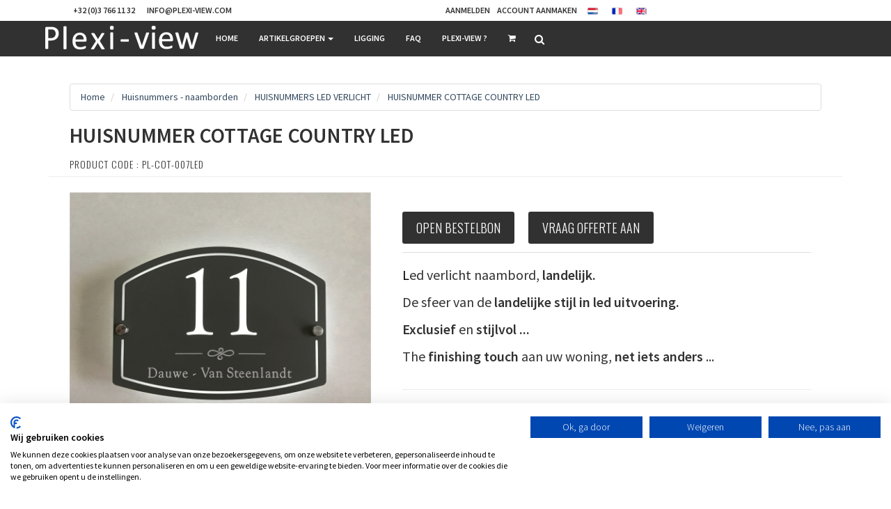

--- FILE ---
content_type: text/html; charset=UTF-8
request_url: https://www.plexi-view.com/product/view/252/numero-de-maison-cottage-country-led
body_size: 33351
content:
<!DOCTYPE html>
<html lang="nl-BE">

<head>
<script src="https://consent.cookiefirst.com/sites/plexi-view.com-ac8b2b8c-0766-4fbc-b5cc-e1fdba275869/consent.js"></script>   <!-- Google tag (gtag.js) -->
<script async src="https://www.googletagmanager.com/gtag/js?id=G-B35DKZS26F" data-cookie-consent="tracking"></script>
<script data-cookie-consent="tracking">
  window.dataLayer = window.dataLayer || [];
  function gtag(){dataLayer.push(arguments);}
  gtag('js', new Date());

  gtag('config', 'G-B35DKZS26F');
</script>












    <meta charset="utf-8"><script type="text/javascript">(window.NREUM||(NREUM={})).init={privacy:{cookies_enabled:true},ajax:{deny_list:[]},session_replay:{sampling_rate:10.0,mask_text_selector:"*",block_selector:"",mask_input_options:{},mask_all_inputs:true,enabled:true,error_sampling_rate:100.0},session_trace:{sampling_rate:0.0,mode:"FIXED_RATE",enabled:true,error_sampling_rate:0.0},feature_flags:["soft_nav"],distributed_tracing:{enabled:true}};(window.NREUM||(NREUM={})).loader_config={agentID:"538649082",accountID:"5145666",trustKey:"5145666",xpid:"UQcDVFBVDhAEUlVSBwMHVlE=",licenseKey:"NRJS-2564d97b91d2359b7ec",applicationID:"464002005",browserID:"538649082"};;/*! For license information please see nr-loader-spa-1.303.0.min.js.LICENSE.txt */
(()=>{var e,t,r={384:(e,t,r)=>{"use strict";r.d(t,{NT:()=>s,US:()=>d,Zm:()=>a,bQ:()=>u,dV:()=>c,pV:()=>l});var n=r(6154),i=r(1863),o=r(1910);const s={beacon:"bam.nr-data.net",errorBeacon:"bam.nr-data.net"};function a(){return n.gm.NREUM||(n.gm.NREUM={}),void 0===n.gm.newrelic&&(n.gm.newrelic=n.gm.NREUM),n.gm.NREUM}function c(){let e=a();return e.o||(e.o={ST:n.gm.setTimeout,SI:n.gm.setImmediate||n.gm.setInterval,CT:n.gm.clearTimeout,XHR:n.gm.XMLHttpRequest,REQ:n.gm.Request,EV:n.gm.Event,PR:n.gm.Promise,MO:n.gm.MutationObserver,FETCH:n.gm.fetch,WS:n.gm.WebSocket},(0,o.i)(...Object.values(e.o))),e}function u(e,t){let r=a();r.initializedAgents??={},t.initializedAt={ms:(0,i.t)(),date:new Date},r.initializedAgents[e]=t}function d(e,t){a()[e]=t}function l(){return function(){let e=a();const t=e.info||{};e.info={beacon:s.beacon,errorBeacon:s.errorBeacon,...t}}(),function(){let e=a();const t=e.init||{};e.init={...t}}(),c(),function(){let e=a();const t=e.loader_config||{};e.loader_config={...t}}(),a()}},782:(e,t,r)=>{"use strict";r.d(t,{T:()=>n});const n=r(860).K7.pageViewTiming},860:(e,t,r)=>{"use strict";r.d(t,{$J:()=>d,K7:()=>c,P3:()=>u,XX:()=>i,Yy:()=>a,df:()=>o,qY:()=>n,v4:()=>s});const n="events",i="jserrors",o="browser/blobs",s="rum",a="browser/logs",c={ajax:"ajax",genericEvents:"generic_events",jserrors:i,logging:"logging",metrics:"metrics",pageAction:"page_action",pageViewEvent:"page_view_event",pageViewTiming:"page_view_timing",sessionReplay:"session_replay",sessionTrace:"session_trace",softNav:"soft_navigations",spa:"spa"},u={[c.pageViewEvent]:1,[c.pageViewTiming]:2,[c.metrics]:3,[c.jserrors]:4,[c.spa]:5,[c.ajax]:6,[c.sessionTrace]:7,[c.softNav]:8,[c.sessionReplay]:9,[c.logging]:10,[c.genericEvents]:11},d={[c.pageViewEvent]:s,[c.pageViewTiming]:n,[c.ajax]:n,[c.spa]:n,[c.softNav]:n,[c.metrics]:i,[c.jserrors]:i,[c.sessionTrace]:o,[c.sessionReplay]:o,[c.logging]:a,[c.genericEvents]:"ins"}},944:(e,t,r)=>{"use strict";r.d(t,{R:()=>i});var n=r(3241);function i(e,t){"function"==typeof console.debug&&(console.debug("New Relic Warning: https://github.com/newrelic/newrelic-browser-agent/blob/main/docs/warning-codes.md#".concat(e),t),(0,n.W)({agentIdentifier:null,drained:null,type:"data",name:"warn",feature:"warn",data:{code:e,secondary:t}}))}},993:(e,t,r)=>{"use strict";r.d(t,{A$:()=>o,ET:()=>s,TZ:()=>a,p_:()=>i});var n=r(860);const i={ERROR:"ERROR",WARN:"WARN",INFO:"INFO",DEBUG:"DEBUG",TRACE:"TRACE"},o={OFF:0,ERROR:1,WARN:2,INFO:3,DEBUG:4,TRACE:5},s="log",a=n.K7.logging},1687:(e,t,r)=>{"use strict";r.d(t,{Ak:()=>u,Ze:()=>f,x3:()=>d});var n=r(3241),i=r(7836),o=r(3606),s=r(860),a=r(2646);const c={};function u(e,t){const r={staged:!1,priority:s.P3[t]||0};l(e),c[e].get(t)||c[e].set(t,r)}function d(e,t){e&&c[e]&&(c[e].get(t)&&c[e].delete(t),p(e,t,!1),c[e].size&&h(e))}function l(e){if(!e)throw new Error("agentIdentifier required");c[e]||(c[e]=new Map)}function f(e="",t="feature",r=!1){if(l(e),!e||!c[e].get(t)||r)return p(e,t);c[e].get(t).staged=!0,h(e)}function h(e){const t=Array.from(c[e]);t.every(([e,t])=>t.staged)&&(t.sort((e,t)=>e[1].priority-t[1].priority),t.forEach(([t])=>{c[e].delete(t),p(e,t)}))}function p(e,t,r=!0){const s=e?i.ee.get(e):i.ee,c=o.i.handlers;if(!s.aborted&&s.backlog&&c){if((0,n.W)({agentIdentifier:e,type:"lifecycle",name:"drain",feature:t}),r){const e=s.backlog[t],r=c[t];if(r){for(let t=0;e&&t<e.length;++t)g(e[t],r);Object.entries(r).forEach(([e,t])=>{Object.values(t||{}).forEach(t=>{t[0]?.on&&t[0]?.context()instanceof a.y&&t[0].on(e,t[1])})})}}s.isolatedBacklog||delete c[t],s.backlog[t]=null,s.emit("drain-"+t,[])}}function g(e,t){var r=e[1];Object.values(t[r]||{}).forEach(t=>{var r=e[0];if(t[0]===r){var n=t[1],i=e[3],o=e[2];n.apply(i,o)}})}},1741:(e,t,r)=>{"use strict";r.d(t,{W:()=>o});var n=r(944),i=r(4261);class o{#e(e,...t){if(this[e]!==o.prototype[e])return this[e](...t);(0,n.R)(35,e)}addPageAction(e,t){return this.#e(i.hG,e,t)}register(e){return this.#e(i.eY,e)}recordCustomEvent(e,t){return this.#e(i.fF,e,t)}setPageViewName(e,t){return this.#e(i.Fw,e,t)}setCustomAttribute(e,t,r){return this.#e(i.cD,e,t,r)}noticeError(e,t){return this.#e(i.o5,e,t)}setUserId(e){return this.#e(i.Dl,e)}setApplicationVersion(e){return this.#e(i.nb,e)}setErrorHandler(e){return this.#e(i.bt,e)}addRelease(e,t){return this.#e(i.k6,e,t)}log(e,t){return this.#e(i.$9,e,t)}start(){return this.#e(i.d3)}finished(e){return this.#e(i.BL,e)}recordReplay(){return this.#e(i.CH)}pauseReplay(){return this.#e(i.Tb)}addToTrace(e){return this.#e(i.U2,e)}setCurrentRouteName(e){return this.#e(i.PA,e)}interaction(e){return this.#e(i.dT,e)}wrapLogger(e,t,r){return this.#e(i.Wb,e,t,r)}measure(e,t){return this.#e(i.V1,e,t)}consent(e){return this.#e(i.Pv,e)}}},1863:(e,t,r)=>{"use strict";function n(){return Math.floor(performance.now())}r.d(t,{t:()=>n})},1910:(e,t,r)=>{"use strict";r.d(t,{i:()=>o});var n=r(944);const i=new Map;function o(...e){return e.every(e=>{if(i.has(e))return i.get(e);const t="function"==typeof e&&e.toString().includes("[native code]");return t||(0,n.R)(64,e?.name||e?.toString()),i.set(e,t),t})}},2555:(e,t,r)=>{"use strict";r.d(t,{D:()=>a,f:()=>s});var n=r(384),i=r(8122);const o={beacon:n.NT.beacon,errorBeacon:n.NT.errorBeacon,licenseKey:void 0,applicationID:void 0,sa:void 0,queueTime:void 0,applicationTime:void 0,ttGuid:void 0,user:void 0,account:void 0,product:void 0,extra:void 0,jsAttributes:{},userAttributes:void 0,atts:void 0,transactionName:void 0,tNamePlain:void 0};function s(e){try{return!!e.licenseKey&&!!e.errorBeacon&&!!e.applicationID}catch(e){return!1}}const a=e=>(0,i.a)(e,o)},2614:(e,t,r)=>{"use strict";r.d(t,{BB:()=>s,H3:()=>n,g:()=>u,iL:()=>c,tS:()=>a,uh:()=>i,wk:()=>o});const n="NRBA",i="SESSION",o=144e5,s=18e5,a={STARTED:"session-started",PAUSE:"session-pause",RESET:"session-reset",RESUME:"session-resume",UPDATE:"session-update"},c={SAME_TAB:"same-tab",CROSS_TAB:"cross-tab"},u={OFF:0,FULL:1,ERROR:2}},2646:(e,t,r)=>{"use strict";r.d(t,{y:()=>n});class n{constructor(e){this.contextId=e}}},2843:(e,t,r)=>{"use strict";r.d(t,{u:()=>i});var n=r(3878);function i(e,t=!1,r,i){(0,n.DD)("visibilitychange",function(){if(t)return void("hidden"===document.visibilityState&&e());e(document.visibilityState)},r,i)}},3241:(e,t,r)=>{"use strict";r.d(t,{W:()=>o});var n=r(6154);const i="newrelic";function o(e={}){try{n.gm.dispatchEvent(new CustomEvent(i,{detail:e}))}catch(e){}}},3304:(e,t,r)=>{"use strict";r.d(t,{A:()=>o});var n=r(7836);const i=()=>{const e=new WeakSet;return(t,r)=>{if("object"==typeof r&&null!==r){if(e.has(r))return;e.add(r)}return r}};function o(e){try{return JSON.stringify(e,i())??""}catch(e){try{n.ee.emit("internal-error",[e])}catch(e){}return""}}},3333:(e,t,r)=>{"use strict";r.d(t,{$v:()=>d,TZ:()=>n,Xh:()=>c,Zp:()=>i,kd:()=>u,mq:()=>a,nf:()=>s,qN:()=>o});const n=r(860).K7.genericEvents,i=["auxclick","click","copy","keydown","paste","scrollend"],o=["focus","blur"],s=4,a=1e3,c=2e3,u=["PageAction","UserAction","BrowserPerformance"],d={RESOURCES:"experimental.resources",REGISTER:"register"}},3434:(e,t,r)=>{"use strict";r.d(t,{Jt:()=>o,YM:()=>u});var n=r(7836),i=r(5607);const o="nr@original:".concat(i.W),s=50;var a=Object.prototype.hasOwnProperty,c=!1;function u(e,t){return e||(e=n.ee),r.inPlace=function(e,t,n,i,o){n||(n="");const s="-"===n.charAt(0);for(let a=0;a<t.length;a++){const c=t[a],u=e[c];l(u)||(e[c]=r(u,s?c+n:n,i,c,o))}},r.flag=o,r;function r(t,r,n,c,u){return l(t)?t:(r||(r=""),nrWrapper[o]=t,function(e,t,r){if(Object.defineProperty&&Object.keys)try{return Object.keys(e).forEach(function(r){Object.defineProperty(t,r,{get:function(){return e[r]},set:function(t){return e[r]=t,t}})}),t}catch(e){d([e],r)}for(var n in e)a.call(e,n)&&(t[n]=e[n])}(t,nrWrapper,e),nrWrapper);function nrWrapper(){var o,a,l,f;let h;try{a=this,o=[...arguments],l="function"==typeof n?n(o,a):n||{}}catch(t){d([t,"",[o,a,c],l],e)}i(r+"start",[o,a,c],l,u);const p=performance.now();let g;try{return f=t.apply(a,o),g=performance.now(),f}catch(e){throw g=performance.now(),i(r+"err",[o,a,e],l,u),h=e,h}finally{const e=g-p,t={start:p,end:g,duration:e,isLongTask:e>=s,methodName:c,thrownError:h};t.isLongTask&&i("long-task",[t,a],l,u),i(r+"end",[o,a,f],l,u)}}}function i(r,n,i,o){if(!c||t){var s=c;c=!0;try{e.emit(r,n,i,t,o)}catch(t){d([t,r,n,i],e)}c=s}}}function d(e,t){t||(t=n.ee);try{t.emit("internal-error",e)}catch(e){}}function l(e){return!(e&&"function"==typeof e&&e.apply&&!e[o])}},3606:(e,t,r)=>{"use strict";r.d(t,{i:()=>o});var n=r(9908);o.on=s;var i=o.handlers={};function o(e,t,r,o){s(o||n.d,i,e,t,r)}function s(e,t,r,i,o){o||(o="feature"),e||(e=n.d);var s=t[o]=t[o]||{};(s[r]=s[r]||[]).push([e,i])}},3738:(e,t,r)=>{"use strict";r.d(t,{He:()=>i,Kp:()=>a,Lc:()=>u,Rz:()=>d,TZ:()=>n,bD:()=>o,d3:()=>s,jx:()=>l,sl:()=>f,uP:()=>c});const n=r(860).K7.sessionTrace,i="bstResource",o="resource",s="-start",a="-end",c="fn"+s,u="fn"+a,d="pushState",l=1e3,f=3e4},3785:(e,t,r)=>{"use strict";r.d(t,{R:()=>c,b:()=>u});var n=r(9908),i=r(1863),o=r(860),s=r(8154),a=r(993);function c(e,t,r={},c=a.p_.INFO,u,d=(0,i.t)()){(0,n.p)(s.xV,["API/logging/".concat(c.toLowerCase(),"/called")],void 0,o.K7.metrics,e),(0,n.p)(a.ET,[d,t,r,c,u],void 0,o.K7.logging,e)}function u(e){return"string"==typeof e&&Object.values(a.p_).some(t=>t===e.toUpperCase().trim())}},3878:(e,t,r)=>{"use strict";function n(e,t){return{capture:e,passive:!1,signal:t}}function i(e,t,r=!1,i){window.addEventListener(e,t,n(r,i))}function o(e,t,r=!1,i){document.addEventListener(e,t,n(r,i))}r.d(t,{DD:()=>o,jT:()=>n,sp:()=>i})},3962:(e,t,r)=>{"use strict";r.d(t,{AM:()=>s,O2:()=>l,OV:()=>o,Qu:()=>f,TZ:()=>c,ih:()=>h,pP:()=>a,t1:()=>d,tC:()=>i,wD:()=>u});var n=r(860);const i=["click","keydown","submit"],o="popstate",s="api",a="initialPageLoad",c=n.K7.softNav,u=5e3,d=500,l={INITIAL_PAGE_LOAD:"",ROUTE_CHANGE:1,UNSPECIFIED:2},f={INTERACTION:1,AJAX:2,CUSTOM_END:3,CUSTOM_TRACER:4},h={IP:"in progress",PF:"pending finish",FIN:"finished",CAN:"cancelled"}},4234:(e,t,r)=>{"use strict";r.d(t,{W:()=>o});var n=r(7836),i=r(1687);class o{constructor(e,t){this.agentIdentifier=e,this.ee=n.ee.get(e),this.featureName=t,this.blocked=!1}deregisterDrain(){(0,i.x3)(this.agentIdentifier,this.featureName)}}},4261:(e,t,r)=>{"use strict";r.d(t,{$9:()=>d,BL:()=>c,CH:()=>p,Dl:()=>R,Fw:()=>w,PA:()=>v,Pl:()=>n,Pv:()=>A,Tb:()=>f,U2:()=>s,V1:()=>E,Wb:()=>T,bt:()=>y,cD:()=>b,d3:()=>x,dT:()=>u,eY:()=>g,fF:()=>h,hG:()=>o,hw:()=>i,k6:()=>a,nb:()=>m,o5:()=>l});const n="api-",i=n+"ixn-",o="addPageAction",s="addToTrace",a="addRelease",c="finished",u="interaction",d="log",l="noticeError",f="pauseReplay",h="recordCustomEvent",p="recordReplay",g="register",m="setApplicationVersion",v="setCurrentRouteName",b="setCustomAttribute",y="setErrorHandler",w="setPageViewName",R="setUserId",x="start",T="wrapLogger",E="measure",A="consent"},4387:(e,t,r)=>{"use strict";function n(e={}){return!(!e.id||!e.name)}function i(e){return"string"==typeof e&&e.trim().length<501||"number"==typeof e}function o(e,t){if(2!==t?.harvestEndpointVersion)return{};const r=t.agentRef.runtime.appMetadata.agents[0].entityGuid;return n(e)?{"mfe.id":e.id,"mfe.name":e.name,eventSource:e.eventSource,"parent.id":e.parent?.id||r}:{"entity.guid":r,appId:t.agentRef.info.applicationID}}r.d(t,{Ux:()=>o,c7:()=>n,yo:()=>i})},5205:(e,t,r)=>{"use strict";r.d(t,{j:()=>_});var n=r(384),i=r(1741);var o=r(2555),s=r(3333);const a=e=>{if(!e||"string"!=typeof e)return!1;try{document.createDocumentFragment().querySelector(e)}catch{return!1}return!0};var c=r(2614),u=r(944),d=r(8122);const l="[data-nr-mask]",f=e=>(0,d.a)(e,(()=>{const e={feature_flags:[],experimental:{allow_registered_children:!1,resources:!1},mask_selector:"*",block_selector:"[data-nr-block]",mask_input_options:{color:!1,date:!1,"datetime-local":!1,email:!1,month:!1,number:!1,range:!1,search:!1,tel:!1,text:!1,time:!1,url:!1,week:!1,textarea:!1,select:!1,password:!0}};return{ajax:{deny_list:void 0,block_internal:!0,enabled:!0,autoStart:!0},api:{get allow_registered_children(){return e.feature_flags.includes(s.$v.REGISTER)||e.experimental.allow_registered_children},set allow_registered_children(t){e.experimental.allow_registered_children=t},duplicate_registered_data:!1},browser_consent_mode:{enabled:!1},distributed_tracing:{enabled:void 0,exclude_newrelic_header:void 0,cors_use_newrelic_header:void 0,cors_use_tracecontext_headers:void 0,allowed_origins:void 0},get feature_flags(){return e.feature_flags},set feature_flags(t){e.feature_flags=t},generic_events:{enabled:!0,autoStart:!0},harvest:{interval:30},jserrors:{enabled:!0,autoStart:!0},logging:{enabled:!0,autoStart:!0},metrics:{enabled:!0,autoStart:!0},obfuscate:void 0,page_action:{enabled:!0},page_view_event:{enabled:!0,autoStart:!0},page_view_timing:{enabled:!0,autoStart:!0},performance:{capture_marks:!1,capture_measures:!1,capture_detail:!0,resources:{get enabled(){return e.feature_flags.includes(s.$v.RESOURCES)||e.experimental.resources},set enabled(t){e.experimental.resources=t},asset_types:[],first_party_domains:[],ignore_newrelic:!0}},privacy:{cookies_enabled:!0},proxy:{assets:void 0,beacon:void 0},session:{expiresMs:c.wk,inactiveMs:c.BB},session_replay:{autoStart:!0,enabled:!1,preload:!1,sampling_rate:10,error_sampling_rate:100,collect_fonts:!1,inline_images:!1,fix_stylesheets:!0,mask_all_inputs:!0,get mask_text_selector(){return e.mask_selector},set mask_text_selector(t){a(t)?e.mask_selector="".concat(t,",").concat(l):""===t||null===t?e.mask_selector=l:(0,u.R)(5,t)},get block_class(){return"nr-block"},get ignore_class(){return"nr-ignore"},get mask_text_class(){return"nr-mask"},get block_selector(){return e.block_selector},set block_selector(t){a(t)?e.block_selector+=",".concat(t):""!==t&&(0,u.R)(6,t)},get mask_input_options(){return e.mask_input_options},set mask_input_options(t){t&&"object"==typeof t?e.mask_input_options={...t,password:!0}:(0,u.R)(7,t)}},session_trace:{enabled:!0,autoStart:!0},soft_navigations:{enabled:!0,autoStart:!0},spa:{enabled:!0,autoStart:!0},ssl:void 0,user_actions:{enabled:!0,elementAttributes:["id","className","tagName","type"]}}})());var h=r(6154),p=r(9324);let g=0;const m={buildEnv:p.F3,distMethod:p.Xs,version:p.xv,originTime:h.WN},v={consented:!1},b={appMetadata:{},get consented(){return this.session?.state?.consent||v.consented},set consented(e){v.consented=e},customTransaction:void 0,denyList:void 0,disabled:!1,harvester:void 0,isolatedBacklog:!1,isRecording:!1,loaderType:void 0,maxBytes:3e4,obfuscator:void 0,onerror:void 0,ptid:void 0,releaseIds:{},session:void 0,timeKeeper:void 0,registeredEntities:[],jsAttributesMetadata:{bytes:0},get harvestCount(){return++g}},y=e=>{const t=(0,d.a)(e,b),r=Object.keys(m).reduce((e,t)=>(e[t]={value:m[t],writable:!1,configurable:!0,enumerable:!0},e),{});return Object.defineProperties(t,r)};var w=r(5701);const R=e=>{const t=e.startsWith("http");e+="/",r.p=t?e:"https://"+e};var x=r(7836),T=r(3241);const E={accountID:void 0,trustKey:void 0,agentID:void 0,licenseKey:void 0,applicationID:void 0,xpid:void 0},A=e=>(0,d.a)(e,E),S=new Set;function _(e,t={},r,s){let{init:a,info:c,loader_config:u,runtime:d={},exposed:l=!0}=t;if(!c){const e=(0,n.pV)();a=e.init,c=e.info,u=e.loader_config}e.init=f(a||{}),e.loader_config=A(u||{}),c.jsAttributes??={},h.bv&&(c.jsAttributes.isWorker=!0),e.info=(0,o.D)(c);const p=e.init,g=[c.beacon,c.errorBeacon];S.has(e.agentIdentifier)||(p.proxy.assets&&(R(p.proxy.assets),g.push(p.proxy.assets)),p.proxy.beacon&&g.push(p.proxy.beacon),e.beacons=[...g],function(e){const t=(0,n.pV)();Object.getOwnPropertyNames(i.W.prototype).forEach(r=>{const n=i.W.prototype[r];if("function"!=typeof n||"constructor"===n)return;let o=t[r];e[r]&&!1!==e.exposed&&"micro-agent"!==e.runtime?.loaderType&&(t[r]=(...t)=>{const n=e[r](...t);return o?o(...t):n})})}(e),(0,n.US)("activatedFeatures",w.B),e.runSoftNavOverSpa&&=!0===p.soft_navigations.enabled&&p.feature_flags.includes("soft_nav")),d.denyList=[...p.ajax.deny_list||[],...p.ajax.block_internal?g:[]],d.ptid=e.agentIdentifier,d.loaderType=r,e.runtime=y(d),S.has(e.agentIdentifier)||(e.ee=x.ee.get(e.agentIdentifier),e.exposed=l,(0,T.W)({agentIdentifier:e.agentIdentifier,drained:!!w.B?.[e.agentIdentifier],type:"lifecycle",name:"initialize",feature:void 0,data:e.config})),S.add(e.agentIdentifier)}},5270:(e,t,r)=>{"use strict";r.d(t,{Aw:()=>s,SR:()=>o,rF:()=>a});var n=r(384),i=r(7767);function o(e){return!!(0,n.dV)().o.MO&&(0,i.V)(e)&&!0===e?.session_trace.enabled}function s(e){return!0===e?.session_replay.preload&&o(e)}function a(e,t){try{if("string"==typeof t?.type){if("password"===t.type.toLowerCase())return"*".repeat(e?.length||0);if(void 0!==t?.dataset?.nrUnmask||t?.classList?.contains("nr-unmask"))return e}}catch(e){}return"string"==typeof e?e.replace(/[\S]/g,"*"):"*".repeat(e?.length||0)}},5289:(e,t,r)=>{"use strict";r.d(t,{GG:()=>o,Qr:()=>a,sB:()=>s});var n=r(3878);function i(){return"undefined"==typeof document||"complete"===document.readyState}function o(e,t){if(i())return e();(0,n.sp)("load",e,t)}function s(e){if(i())return e();(0,n.DD)("DOMContentLoaded",e)}function a(e){if(i())return e();(0,n.sp)("popstate",e)}},5607:(e,t,r)=>{"use strict";r.d(t,{W:()=>n});const n=(0,r(9566).bz)()},5701:(e,t,r)=>{"use strict";r.d(t,{B:()=>o,t:()=>s});var n=r(3241);const i=new Set,o={};function s(e,t){const r=t.agentIdentifier;o[r]??={},e&&"object"==typeof e&&(i.has(r)||(t.ee.emit("rumresp",[e]),o[r]=e,i.add(r),(0,n.W)({agentIdentifier:r,loaded:!0,drained:!0,type:"lifecycle",name:"load",feature:void 0,data:e})))}},6154:(e,t,r)=>{"use strict";r.d(t,{A4:()=>a,OF:()=>d,RI:()=>i,WN:()=>h,bv:()=>o,gm:()=>s,lR:()=>f,m:()=>u,mw:()=>c,sb:()=>l});var n=r(1863);const i="undefined"!=typeof window&&!!window.document,o="undefined"!=typeof WorkerGlobalScope&&("undefined"!=typeof self&&self instanceof WorkerGlobalScope&&self.navigator instanceof WorkerNavigator||"undefined"!=typeof globalThis&&globalThis instanceof WorkerGlobalScope&&globalThis.navigator instanceof WorkerNavigator),s=i?window:"undefined"!=typeof WorkerGlobalScope&&("undefined"!=typeof self&&self instanceof WorkerGlobalScope&&self||"undefined"!=typeof globalThis&&globalThis instanceof WorkerGlobalScope&&globalThis),a="complete"===s?.document?.readyState,c=Boolean("hidden"===s?.document?.visibilityState),u=""+s?.location,d=/iPad|iPhone|iPod/.test(s.navigator?.userAgent),l=d&&"undefined"==typeof SharedWorker,f=(()=>{const e=s.navigator?.userAgent?.match(/Firefox[/\s](\d+\.\d+)/);return Array.isArray(e)&&e.length>=2?+e[1]:0})(),h=Date.now()-(0,n.t)()},6344:(e,t,r)=>{"use strict";r.d(t,{BB:()=>d,Qb:()=>l,TZ:()=>i,Ug:()=>s,Vh:()=>o,_s:()=>a,bc:()=>u,yP:()=>c});var n=r(2614);const i=r(860).K7.sessionReplay,o="errorDuringReplay",s=.12,a={DomContentLoaded:0,Load:1,FullSnapshot:2,IncrementalSnapshot:3,Meta:4,Custom:5},c={[n.g.ERROR]:15e3,[n.g.FULL]:3e5,[n.g.OFF]:0},u={RESET:{message:"Session was reset",sm:"Reset"},IMPORT:{message:"Recorder failed to import",sm:"Import"},TOO_MANY:{message:"429: Too Many Requests",sm:"Too-Many"},TOO_BIG:{message:"Payload was too large",sm:"Too-Big"},CROSS_TAB:{message:"Session Entity was set to OFF on another tab",sm:"Cross-Tab"},ENTITLEMENTS:{message:"Session Replay is not allowed and will not be started",sm:"Entitlement"}},d=5e3,l={API:"api",RESUME:"resume",SWITCH_TO_FULL:"switchToFull",INITIALIZE:"initialize",PRELOAD:"preload"}},6389:(e,t,r)=>{"use strict";function n(e,t=500,r={}){const n=r?.leading||!1;let i;return(...r)=>{n&&void 0===i&&(e.apply(this,r),i=setTimeout(()=>{i=clearTimeout(i)},t)),n||(clearTimeout(i),i=setTimeout(()=>{e.apply(this,r)},t))}}function i(e){let t=!1;return(...r)=>{t||(t=!0,e.apply(this,r))}}r.d(t,{J:()=>i,s:()=>n})},6630:(e,t,r)=>{"use strict";r.d(t,{T:()=>n});const n=r(860).K7.pageViewEvent},6774:(e,t,r)=>{"use strict";r.d(t,{T:()=>n});const n=r(860).K7.jserrors},7295:(e,t,r)=>{"use strict";r.d(t,{Xv:()=>s,gX:()=>i,iW:()=>o});var n=[];function i(e){if(!e||o(e))return!1;if(0===n.length)return!0;for(var t=0;t<n.length;t++){var r=n[t];if("*"===r.hostname)return!1;if(a(r.hostname,e.hostname)&&c(r.pathname,e.pathname))return!1}return!0}function o(e){return void 0===e.hostname}function s(e){if(n=[],e&&e.length)for(var t=0;t<e.length;t++){let r=e[t];if(!r)continue;0===r.indexOf("http://")?r=r.substring(7):0===r.indexOf("https://")&&(r=r.substring(8));const i=r.indexOf("/");let o,s;i>0?(o=r.substring(0,i),s=r.substring(i)):(o=r,s="");let[a]=o.split(":");n.push({hostname:a,pathname:s})}}function a(e,t){return!(e.length>t.length)&&t.indexOf(e)===t.length-e.length}function c(e,t){return 0===e.indexOf("/")&&(e=e.substring(1)),0===t.indexOf("/")&&(t=t.substring(1)),""===e||e===t}},7378:(e,t,r)=>{"use strict";r.d(t,{$p:()=>x,BR:()=>b,Kp:()=>R,L3:()=>y,Lc:()=>c,NC:()=>o,SG:()=>d,TZ:()=>i,U6:()=>p,UT:()=>m,d3:()=>w,dT:()=>f,e5:()=>E,gx:()=>v,l9:()=>l,oW:()=>h,op:()=>g,rw:()=>u,tH:()=>A,uP:()=>a,wW:()=>T,xq:()=>s});var n=r(384);const i=r(860).K7.spa,o=["click","submit","keypress","keydown","keyup","change"],s=999,a="fn-start",c="fn-end",u="cb-start",d="api-ixn-",l="remaining",f="interaction",h="spaNode",p="jsonpNode",g="fetch-start",m="fetch-done",v="fetch-body-",b="jsonp-end",y=(0,n.dV)().o.ST,w="-start",R="-end",x="-body",T="cb"+R,E="jsTime",A="fetch"},7485:(e,t,r)=>{"use strict";r.d(t,{D:()=>i});var n=r(6154);function i(e){if(0===(e||"").indexOf("data:"))return{protocol:"data"};try{const t=new URL(e,location.href),r={port:t.port,hostname:t.hostname,pathname:t.pathname,search:t.search,protocol:t.protocol.slice(0,t.protocol.indexOf(":")),sameOrigin:t.protocol===n.gm?.location?.protocol&&t.host===n.gm?.location?.host};return r.port&&""!==r.port||("http:"===t.protocol&&(r.port="80"),"https:"===t.protocol&&(r.port="443")),r.pathname&&""!==r.pathname?r.pathname.startsWith("/")||(r.pathname="/".concat(r.pathname)):r.pathname="/",r}catch(e){return{}}}},7699:(e,t,r)=>{"use strict";r.d(t,{It:()=>o,KC:()=>a,No:()=>i,qh:()=>s});var n=r(860);const i=16e3,o=1e6,s="SESSION_ERROR",a={[n.K7.logging]:!0,[n.K7.genericEvents]:!1,[n.K7.jserrors]:!1,[n.K7.ajax]:!1}},7767:(e,t,r)=>{"use strict";r.d(t,{V:()=>i});var n=r(6154);const i=e=>n.RI&&!0===e?.privacy.cookies_enabled},7836:(e,t,r)=>{"use strict";r.d(t,{P:()=>a,ee:()=>c});var n=r(384),i=r(8990),o=r(2646),s=r(5607);const a="nr@context:".concat(s.W),c=function e(t,r){var n={},s={},d={},l=!1;try{l=16===r.length&&u.initializedAgents?.[r]?.runtime.isolatedBacklog}catch(e){}var f={on:p,addEventListener:p,removeEventListener:function(e,t){var r=n[e];if(!r)return;for(var i=0;i<r.length;i++)r[i]===t&&r.splice(i,1)},emit:function(e,r,n,i,o){!1!==o&&(o=!0);if(c.aborted&&!i)return;t&&o&&t.emit(e,r,n);var a=h(n);g(e).forEach(e=>{e.apply(a,r)});var u=v()[s[e]];u&&u.push([f,e,r,a]);return a},get:m,listeners:g,context:h,buffer:function(e,t){const r=v();if(t=t||"feature",f.aborted)return;Object.entries(e||{}).forEach(([e,n])=>{s[n]=t,t in r||(r[t]=[])})},abort:function(){f._aborted=!0,Object.keys(f.backlog).forEach(e=>{delete f.backlog[e]})},isBuffering:function(e){return!!v()[s[e]]},debugId:r,backlog:l?{}:t&&"object"==typeof t.backlog?t.backlog:{},isolatedBacklog:l};return Object.defineProperty(f,"aborted",{get:()=>{let e=f._aborted||!1;return e||(t&&(e=t.aborted),e)}}),f;function h(e){return e&&e instanceof o.y?e:e?(0,i.I)(e,a,()=>new o.y(a)):new o.y(a)}function p(e,t){n[e]=g(e).concat(t)}function g(e){return n[e]||[]}function m(t){return d[t]=d[t]||e(f,t)}function v(){return f.backlog}}(void 0,"globalEE"),u=(0,n.Zm)();u.ee||(u.ee=c)},8122:(e,t,r)=>{"use strict";r.d(t,{a:()=>i});var n=r(944);function i(e,t){try{if(!e||"object"!=typeof e)return(0,n.R)(3);if(!t||"object"!=typeof t)return(0,n.R)(4);const r=Object.create(Object.getPrototypeOf(t),Object.getOwnPropertyDescriptors(t)),o=0===Object.keys(r).length?e:r;for(let s in o)if(void 0!==e[s])try{if(null===e[s]){r[s]=null;continue}Array.isArray(e[s])&&Array.isArray(t[s])?r[s]=Array.from(new Set([...e[s],...t[s]])):"object"==typeof e[s]&&"object"==typeof t[s]?r[s]=i(e[s],t[s]):r[s]=e[s]}catch(e){r[s]||(0,n.R)(1,e)}return r}catch(e){(0,n.R)(2,e)}}},8139:(e,t,r)=>{"use strict";r.d(t,{u:()=>f});var n=r(7836),i=r(3434),o=r(8990),s=r(6154);const a={},c=s.gm.XMLHttpRequest,u="addEventListener",d="removeEventListener",l="nr@wrapped:".concat(n.P);function f(e){var t=function(e){return(e||n.ee).get("events")}(e);if(a[t.debugId]++)return t;a[t.debugId]=1;var r=(0,i.YM)(t,!0);function f(e){r.inPlace(e,[u,d],"-",p)}function p(e,t){return e[1]}return"getPrototypeOf"in Object&&(s.RI&&h(document,f),c&&h(c.prototype,f),h(s.gm,f)),t.on(u+"-start",function(e,t){var n=e[1];if(null!==n&&("function"==typeof n||"object"==typeof n)&&"newrelic"!==e[0]){var i=(0,o.I)(n,l,function(){var e={object:function(){if("function"!=typeof n.handleEvent)return;return n.handleEvent.apply(n,arguments)},function:n}[typeof n];return e?r(e,"fn-",null,e.name||"anonymous"):n});this.wrapped=e[1]=i}}),t.on(d+"-start",function(e){e[1]=this.wrapped||e[1]}),t}function h(e,t,...r){let n=e;for(;"object"==typeof n&&!Object.prototype.hasOwnProperty.call(n,u);)n=Object.getPrototypeOf(n);n&&t(n,...r)}},8154:(e,t,r)=>{"use strict";r.d(t,{z_:()=>o,XG:()=>a,TZ:()=>n,rs:()=>i,xV:()=>s});r(6154),r(9566),r(384);const n=r(860).K7.metrics,i="sm",o="cm",s="storeSupportabilityMetrics",a="storeEventMetrics"},8374:(e,t,r)=>{r.nc=(()=>{try{return document?.currentScript?.nonce}catch(e){}return""})()},8990:(e,t,r)=>{"use strict";r.d(t,{I:()=>i});var n=Object.prototype.hasOwnProperty;function i(e,t,r){if(n.call(e,t))return e[t];var i=r();if(Object.defineProperty&&Object.keys)try{return Object.defineProperty(e,t,{value:i,writable:!0,enumerable:!1}),i}catch(e){}return e[t]=i,i}},9300:(e,t,r)=>{"use strict";r.d(t,{T:()=>n});const n=r(860).K7.ajax},9324:(e,t,r)=>{"use strict";r.d(t,{AJ:()=>s,F3:()=>i,Xs:()=>o,Yq:()=>a,xv:()=>n});const n="1.303.0",i="PROD",o="CDN",s="@newrelic/rrweb",a="1.0.1"},9566:(e,t,r)=>{"use strict";r.d(t,{LA:()=>a,ZF:()=>c,bz:()=>s,el:()=>u});var n=r(6154);const i="xxxxxxxx-xxxx-4xxx-yxxx-xxxxxxxxxxxx";function o(e,t){return e?15&e[t]:16*Math.random()|0}function s(){const e=n.gm?.crypto||n.gm?.msCrypto;let t,r=0;return e&&e.getRandomValues&&(t=e.getRandomValues(new Uint8Array(30))),i.split("").map(e=>"x"===e?o(t,r++).toString(16):"y"===e?(3&o()|8).toString(16):e).join("")}function a(e){const t=n.gm?.crypto||n.gm?.msCrypto;let r,i=0;t&&t.getRandomValues&&(r=t.getRandomValues(new Uint8Array(e)));const s=[];for(var a=0;a<e;a++)s.push(o(r,i++).toString(16));return s.join("")}function c(){return a(16)}function u(){return a(32)}},9908:(e,t,r)=>{"use strict";r.d(t,{d:()=>n,p:()=>i});var n=r(7836).ee.get("handle");function i(e,t,r,i,o){o?(o.buffer([e],i),o.emit(e,t,r)):(n.buffer([e],i),n.emit(e,t,r))}}},n={};function i(e){var t=n[e];if(void 0!==t)return t.exports;var o=n[e]={exports:{}};return r[e](o,o.exports,i),o.exports}i.m=r,i.d=(e,t)=>{for(var r in t)i.o(t,r)&&!i.o(e,r)&&Object.defineProperty(e,r,{enumerable:!0,get:t[r]})},i.f={},i.e=e=>Promise.all(Object.keys(i.f).reduce((t,r)=>(i.f[r](e,t),t),[])),i.u=e=>({212:"nr-spa-compressor",249:"nr-spa-recorder",478:"nr-spa"}[e]+"-1.303.0.min.js"),i.o=(e,t)=>Object.prototype.hasOwnProperty.call(e,t),e={},t="NRBA-1.303.0.PROD:",i.l=(r,n,o,s)=>{if(e[r])e[r].push(n);else{var a,c;if(void 0!==o)for(var u=document.getElementsByTagName("script"),d=0;d<u.length;d++){var l=u[d];if(l.getAttribute("src")==r||l.getAttribute("data-webpack")==t+o){a=l;break}}if(!a){c=!0;var f={478:"sha512-Q1pLqcoiNmLHv0rtq3wFkJBA3kofBdRJl0ExDl0mTuAoCBd0qe/1J0XWrDlQKuNlUryL6aZfVkAMPLmoikWIoQ==",249:"sha512-695ZzudsxlMtHKnpDNvkMlJd3tdMtY03IQKVCw9SX12tjUC+f7Nrx5tnWO72Vg9RFf6DSY6wVmM3cEkRM12kkQ==",212:"sha512-18Gx1wIBsppcn0AnKFhwgw4IciNgFxiw3J74W393Ape+wtg4hlg7t6SBKsIE/Dk/tfl2yltgcgBFvYRs283AFg=="};(a=document.createElement("script")).charset="utf-8",i.nc&&a.setAttribute("nonce",i.nc),a.setAttribute("data-webpack",t+o),a.src=r,0!==a.src.indexOf(window.location.origin+"/")&&(a.crossOrigin="anonymous"),f[s]&&(a.integrity=f[s])}e[r]=[n];var h=(t,n)=>{a.onerror=a.onload=null,clearTimeout(p);var i=e[r];if(delete e[r],a.parentNode&&a.parentNode.removeChild(a),i&&i.forEach(e=>e(n)),t)return t(n)},p=setTimeout(h.bind(null,void 0,{type:"timeout",target:a}),12e4);a.onerror=h.bind(null,a.onerror),a.onload=h.bind(null,a.onload),c&&document.head.appendChild(a)}},i.r=e=>{"undefined"!=typeof Symbol&&Symbol.toStringTag&&Object.defineProperty(e,Symbol.toStringTag,{value:"Module"}),Object.defineProperty(e,"__esModule",{value:!0})},i.p="https://js-agent.newrelic.com/",(()=>{var e={38:0,788:0};i.f.j=(t,r)=>{var n=i.o(e,t)?e[t]:void 0;if(0!==n)if(n)r.push(n[2]);else{var o=new Promise((r,i)=>n=e[t]=[r,i]);r.push(n[2]=o);var s=i.p+i.u(t),a=new Error;i.l(s,r=>{if(i.o(e,t)&&(0!==(n=e[t])&&(e[t]=void 0),n)){var o=r&&("load"===r.type?"missing":r.type),s=r&&r.target&&r.target.src;a.message="Loading chunk "+t+" failed.\n("+o+": "+s+")",a.name="ChunkLoadError",a.type=o,a.request=s,n[1](a)}},"chunk-"+t,t)}};var t=(t,r)=>{var n,o,[s,a,c]=r,u=0;if(s.some(t=>0!==e[t])){for(n in a)i.o(a,n)&&(i.m[n]=a[n]);if(c)c(i)}for(t&&t(r);u<s.length;u++)o=s[u],i.o(e,o)&&e[o]&&e[o][0](),e[o]=0},r=self["webpackChunk:NRBA-1.303.0.PROD"]=self["webpackChunk:NRBA-1.303.0.PROD"]||[];r.forEach(t.bind(null,0)),r.push=t.bind(null,r.push.bind(r))})(),(()=>{"use strict";i(8374);var e=i(9566),t=i(1741);class r extends t.W{agentIdentifier=(0,e.LA)(16)}var n=i(860);const o=Object.values(n.K7);var s=i(5205);var a=i(9908),c=i(1863),u=i(4261),d=i(3241),l=i(944),f=i(5701),h=i(8154);function p(e,t,i,o){const s=o||i;!s||s[e]&&s[e]!==r.prototype[e]||(s[e]=function(){(0,a.p)(h.xV,["API/"+e+"/called"],void 0,n.K7.metrics,i.ee),(0,d.W)({agentIdentifier:i.agentIdentifier,drained:!!f.B?.[i.agentIdentifier],type:"data",name:"api",feature:u.Pl+e,data:{}});try{return t.apply(this,arguments)}catch(e){(0,l.R)(23,e)}})}function g(e,t,r,n,i){const o=e.info;null===r?delete o.jsAttributes[t]:o.jsAttributes[t]=r,(i||null===r)&&(0,a.p)(u.Pl+n,[(0,c.t)(),t,r],void 0,"session",e.ee)}var m=i(1687),v=i(4234),b=i(5289),y=i(6154),w=i(5270),R=i(7767),x=i(6389),T=i(7699);class E extends v.W{constructor(e,t){super(e.agentIdentifier,t),this.agentRef=e,this.abortHandler=void 0,this.featAggregate=void 0,this.loadedSuccessfully=void 0,this.onAggregateImported=new Promise(e=>{this.loadedSuccessfully=e}),this.deferred=Promise.resolve(),!1===e.init[this.featureName].autoStart?this.deferred=new Promise((t,r)=>{this.ee.on("manual-start-all",(0,x.J)(()=>{(0,m.Ak)(e.agentIdentifier,this.featureName),t()}))}):(0,m.Ak)(e.agentIdentifier,t)}importAggregator(e,t,r={}){if(this.featAggregate)return;const n=async()=>{let n;await this.deferred;try{if((0,R.V)(e.init)){const{setupAgentSession:t}=await i.e(478).then(i.bind(i,8766));n=t(e)}}catch(e){(0,l.R)(20,e),this.ee.emit("internal-error",[e]),(0,a.p)(T.qh,[e],void 0,this.featureName,this.ee)}try{if(!this.#t(this.featureName,n,e.init))return(0,m.Ze)(this.agentIdentifier,this.featureName),void this.loadedSuccessfully(!1);const{Aggregate:i}=await t();this.featAggregate=new i(e,r),e.runtime.harvester.initializedAggregates.push(this.featAggregate),this.loadedSuccessfully(!0)}catch(e){(0,l.R)(34,e),this.abortHandler?.(),(0,m.Ze)(this.agentIdentifier,this.featureName,!0),this.loadedSuccessfully(!1),this.ee&&this.ee.abort()}};y.RI?(0,b.GG)(()=>n(),!0):n()}#t(e,t,r){if(this.blocked)return!1;switch(e){case n.K7.sessionReplay:return(0,w.SR)(r)&&!!t;case n.K7.sessionTrace:return!!t;default:return!0}}}var A=i(6630),S=i(2614);class _ extends E{static featureName=A.T;constructor(e){var t;super(e,A.T),this.setupInspectionEvents(e.agentIdentifier),t=e,p(u.Fw,function(e,r){"string"==typeof e&&("/"!==e.charAt(0)&&(e="/"+e),t.runtime.customTransaction=(r||"http://custom.transaction")+e,(0,a.p)(u.Pl+u.Fw,[(0,c.t)()],void 0,void 0,t.ee))},t),this.importAggregator(e,()=>i.e(478).then(i.bind(i,1983)))}setupInspectionEvents(e){const t=(t,r)=>{t&&(0,d.W)({agentIdentifier:e,timeStamp:t.timeStamp,loaded:"complete"===t.target.readyState,type:"window",name:r,data:t.target.location+""})};(0,b.sB)(e=>{t(e,"DOMContentLoaded")}),(0,b.GG)(e=>{t(e,"load")}),(0,b.Qr)(e=>{t(e,"navigate")}),this.ee.on(S.tS.UPDATE,(t,r)=>{(0,d.W)({agentIdentifier:e,type:"lifecycle",name:"session",data:r})})}}var O=i(384);var N=i(2843),I=i(3878),P=i(782);class j extends E{static featureName=P.T;constructor(e){super(e,P.T),y.RI&&((0,N.u)(()=>(0,a.p)("docHidden",[(0,c.t)()],void 0,P.T,this.ee),!0),(0,I.sp)("pagehide",()=>(0,a.p)("winPagehide",[(0,c.t)()],void 0,P.T,this.ee)),this.importAggregator(e,()=>i.e(478).then(i.bind(i,9917))))}}class k extends E{static featureName=h.TZ;constructor(e){super(e,h.TZ),y.RI&&document.addEventListener("securitypolicyviolation",e=>{(0,a.p)(h.xV,["Generic/CSPViolation/Detected"],void 0,this.featureName,this.ee)}),this.importAggregator(e,()=>i.e(478).then(i.bind(i,6555)))}}var C=i(6774),L=i(3304);class H{constructor(e,t,r,n,i){this.name="UncaughtError",this.message="string"==typeof e?e:(0,L.A)(e),this.sourceURL=t,this.line=r,this.column=n,this.__newrelic=i}}function M(e){return U(e)?e:new H(void 0!==e?.message?e.message:e,e?.filename||e?.sourceURL,e?.lineno||e?.line,e?.colno||e?.col,e?.__newrelic,e?.cause)}function K(e){const t="Unhandled Promise Rejection: ";if(!e?.reason)return;if(U(e.reason)){try{e.reason.message.startsWith(t)||(e.reason.message=t+e.reason.message)}catch(e){}return M(e.reason)}const r=M(e.reason);return(r.message||"").startsWith(t)||(r.message=t+r.message),r}function D(e){if(e.error instanceof SyntaxError&&!/:\d+$/.test(e.error.stack?.trim())){const t=new H(e.message,e.filename,e.lineno,e.colno,e.error.__newrelic,e.cause);return t.name=SyntaxError.name,t}return U(e.error)?e.error:M(e)}function U(e){return e instanceof Error&&!!e.stack}function F(e,t,r,i,o=(0,c.t)()){"string"==typeof e&&(e=new Error(e)),(0,a.p)("err",[e,o,!1,t,r.runtime.isRecording,void 0,i],void 0,n.K7.jserrors,r.ee),(0,a.p)("uaErr",[],void 0,n.K7.genericEvents,r.ee)}var W=i(4387),B=i(993),V=i(3785);function G(e,{customAttributes:t={},level:r=B.p_.INFO}={},n,i,o=(0,c.t)()){(0,V.R)(n.ee,e,t,r,i,o)}function z(e,t,r,i,o=(0,c.t)()){(0,a.p)(u.Pl+u.hG,[o,e,t,i],void 0,n.K7.genericEvents,r.ee)}function Z(e,t,r,i,o=(0,c.t)()){const{start:s,end:d,customAttributes:f}=t||{},h={customAttributes:f||{}};if("object"!=typeof h.customAttributes||"string"!=typeof e||0===e.length)return void(0,l.R)(57);const p=(e,t)=>null==e?t:"number"==typeof e?e:e instanceof PerformanceMark?e.startTime:Number.NaN;if(h.start=p(s,0),h.end=p(d,o),Number.isNaN(h.start)||Number.isNaN(h.end))(0,l.R)(57);else{if(h.duration=h.end-h.start,!(h.duration<0))return(0,a.p)(u.Pl+u.V1,[h,e,i],void 0,n.K7.genericEvents,r.ee),h;(0,l.R)(58)}}function q(e,t={},r,i,o=(0,c.t)()){(0,a.p)(u.Pl+u.fF,[o,e,t,i],void 0,n.K7.genericEvents,r.ee)}function X(e){p(u.eY,function(t){return Y(e,t)},e)}function Y(e,t,r){const i={};(0,l.R)(54,"newrelic.register"),t||={},t.eventSource="MicroFrontendBrowserAgent",t.licenseKey||=e.info.licenseKey,t.blocked=!1,t.parent=r||{};let o=()=>{};const s=e.runtime.registeredEntities,u=s.find(({metadata:{target:{id:e,name:r}}})=>e===t.id);if(u)return u.metadata.target.name!==t.name&&(u.metadata.target.name=t.name),u;const d=e=>{t.blocked=!0,o=e};e.init.api.allow_registered_children||d((0,x.J)(()=>(0,l.R)(55))),(0,W.c7)(t)||d((0,x.J)(()=>(0,l.R)(48,t))),(0,W.yo)(t.id)&&(0,W.yo)(t.name)||d((0,x.J)(()=>(0,l.R)(48,t)));const f={addPageAction:(r,n={})=>m(z,[r,{...i,...n},e],t),log:(r,n={})=>m(G,[r,{...n,customAttributes:{...i,...n.customAttributes||{}}},e],t),measure:(r,n={})=>m(Z,[r,{...n,customAttributes:{...i,...n.customAttributes||{}}},e],t),noticeError:(r,n={})=>m(F,[r,{...i,...n},e],t),register:(t={})=>m(Y,[e,t],f.metadata.target),recordCustomEvent:(r,n={})=>m(q,[r,{...i,...n},e],t),setApplicationVersion:e=>g("application.version",e),setCustomAttribute:(e,t)=>g(e,t),setUserId:e=>g("enduser.id",e),metadata:{customAttributes:i,target:t}},p=()=>(t.blocked&&o(),t.blocked);p()||s.push(f);const g=(e,t)=>{p()||(i[e]=t)},m=(t,r,i)=>{if(p())return;const o=(0,c.t)();(0,a.p)(h.xV,["API/register/".concat(t.name,"/called")],void 0,n.K7.metrics,e.ee);try{return e.init.api.duplicate_registered_data&&"register"!==t.name&&t(...r,void 0,o),t(...r,i,o)}catch(e){(0,l.R)(50,e)}};return f}class J extends E{static featureName=C.T;constructor(e){var t;super(e,C.T),t=e,p(u.o5,(e,r)=>F(e,r,t),t),function(e){p(u.bt,function(t){e.runtime.onerror=t},e)}(e),function(e){let t=0;p(u.k6,function(e,r){++t>10||(this.runtime.releaseIds[e.slice(-200)]=(""+r).slice(-200))},e)}(e),X(e);try{this.removeOnAbort=new AbortController}catch(e){}this.ee.on("internal-error",(t,r)=>{this.abortHandler&&(0,a.p)("ierr",[M(t),(0,c.t)(),!0,{},e.runtime.isRecording,r],void 0,this.featureName,this.ee)}),y.gm.addEventListener("unhandledrejection",t=>{this.abortHandler&&(0,a.p)("err",[K(t),(0,c.t)(),!1,{unhandledPromiseRejection:1},e.runtime.isRecording],void 0,this.featureName,this.ee)},(0,I.jT)(!1,this.removeOnAbort?.signal)),y.gm.addEventListener("error",t=>{this.abortHandler&&(0,a.p)("err",[D(t),(0,c.t)(),!1,{},e.runtime.isRecording],void 0,this.featureName,this.ee)},(0,I.jT)(!1,this.removeOnAbort?.signal)),this.abortHandler=this.#r,this.importAggregator(e,()=>i.e(478).then(i.bind(i,2176)))}#r(){this.removeOnAbort?.abort(),this.abortHandler=void 0}}var Q=i(8990);let ee=1;function te(e){const t=typeof e;return!e||"object"!==t&&"function"!==t?-1:e===y.gm?0:(0,Q.I)(e,"nr@id",function(){return ee++})}function re(e){if("string"==typeof e&&e.length)return e.length;if("object"==typeof e){if("undefined"!=typeof ArrayBuffer&&e instanceof ArrayBuffer&&e.byteLength)return e.byteLength;if("undefined"!=typeof Blob&&e instanceof Blob&&e.size)return e.size;if(!("undefined"!=typeof FormData&&e instanceof FormData))try{return(0,L.A)(e).length}catch(e){return}}}var ne=i(8139),ie=i(7836),oe=i(3434);const se={},ae=["open","send"];function ce(e){var t=e||ie.ee;const r=function(e){return(e||ie.ee).get("xhr")}(t);if(void 0===y.gm.XMLHttpRequest)return r;if(se[r.debugId]++)return r;se[r.debugId]=1,(0,ne.u)(t);var n=(0,oe.YM)(r),i=y.gm.XMLHttpRequest,o=y.gm.MutationObserver,s=y.gm.Promise,a=y.gm.setInterval,c="readystatechange",u=["onload","onerror","onabort","onloadstart","onloadend","onprogress","ontimeout"],d=[],f=y.gm.XMLHttpRequest=function(e){const t=new i(e),o=r.context(t);try{r.emit("new-xhr",[t],o),t.addEventListener(c,(s=o,function(){var e=this;e.readyState>3&&!s.resolved&&(s.resolved=!0,r.emit("xhr-resolved",[],e)),n.inPlace(e,u,"fn-",b)}),(0,I.jT)(!1))}catch(e){(0,l.R)(15,e);try{r.emit("internal-error",[e])}catch(e){}}var s;return t};function h(e,t){n.inPlace(t,["onreadystatechange"],"fn-",b)}if(function(e,t){for(var r in e)t[r]=e[r]}(i,f),f.prototype=i.prototype,n.inPlace(f.prototype,ae,"-xhr-",b),r.on("send-xhr-start",function(e,t){h(e,t),function(e){d.push(e),o&&(p?p.then(v):a?a(v):(g=-g,m.data=g))}(t)}),r.on("open-xhr-start",h),o){var p=s&&s.resolve();if(!a&&!s){var g=1,m=document.createTextNode(g);new o(v).observe(m,{characterData:!0})}}else t.on("fn-end",function(e){e[0]&&e[0].type===c||v()});function v(){for(var e=0;e<d.length;e++)h(0,d[e]);d.length&&(d=[])}function b(e,t){return t}return r}var ue="fetch-",de=ue+"body-",le=["arrayBuffer","blob","json","text","formData"],fe=y.gm.Request,he=y.gm.Response,pe="prototype";const ge={};function me(e){const t=function(e){return(e||ie.ee).get("fetch")}(e);if(!(fe&&he&&y.gm.fetch))return t;if(ge[t.debugId]++)return t;function r(e,r,n){var i=e[r];"function"==typeof i&&(e[r]=function(){var e,r=[...arguments],o={};t.emit(n+"before-start",[r],o),o[ie.P]&&o[ie.P].dt&&(e=o[ie.P].dt);var s=i.apply(this,r);return t.emit(n+"start",[r,e],s),s.then(function(e){return t.emit(n+"end",[null,e],s),e},function(e){throw t.emit(n+"end",[e],s),e})})}return ge[t.debugId]=1,le.forEach(e=>{r(fe[pe],e,de),r(he[pe],e,de)}),r(y.gm,"fetch",ue),t.on(ue+"end",function(e,r){var n=this;if(r){var i=r.headers.get("content-length");null!==i&&(n.rxSize=i),t.emit(ue+"done",[null,r],n)}else t.emit(ue+"done",[e],n)}),t}var ve=i(7485);class be{constructor(e){this.agentRef=e}generateTracePayload(t){const r=this.agentRef.loader_config;if(!this.shouldGenerateTrace(t)||!r)return null;var n=(r.accountID||"").toString()||null,i=(r.agentID||"").toString()||null,o=(r.trustKey||"").toString()||null;if(!n||!i)return null;var s=(0,e.ZF)(),a=(0,e.el)(),c=Date.now(),u={spanId:s,traceId:a,timestamp:c};return(t.sameOrigin||this.isAllowedOrigin(t)&&this.useTraceContextHeadersForCors())&&(u.traceContextParentHeader=this.generateTraceContextParentHeader(s,a),u.traceContextStateHeader=this.generateTraceContextStateHeader(s,c,n,i,o)),(t.sameOrigin&&!this.excludeNewrelicHeader()||!t.sameOrigin&&this.isAllowedOrigin(t)&&this.useNewrelicHeaderForCors())&&(u.newrelicHeader=this.generateTraceHeader(s,a,c,n,i,o)),u}generateTraceContextParentHeader(e,t){return"00-"+t+"-"+e+"-01"}generateTraceContextStateHeader(e,t,r,n,i){return i+"@nr=0-1-"+r+"-"+n+"-"+e+"----"+t}generateTraceHeader(e,t,r,n,i,o){if(!("function"==typeof y.gm?.btoa))return null;var s={v:[0,1],d:{ty:"Browser",ac:n,ap:i,id:e,tr:t,ti:r}};return o&&n!==o&&(s.d.tk=o),btoa((0,L.A)(s))}shouldGenerateTrace(e){return this.agentRef.init?.distributed_tracing?.enabled&&this.isAllowedOrigin(e)}isAllowedOrigin(e){var t=!1;const r=this.agentRef.init?.distributed_tracing;if(e.sameOrigin)t=!0;else if(r?.allowed_origins instanceof Array)for(var n=0;n<r.allowed_origins.length;n++){var i=(0,ve.D)(r.allowed_origins[n]);if(e.hostname===i.hostname&&e.protocol===i.protocol&&e.port===i.port){t=!0;break}}return t}excludeNewrelicHeader(){var e=this.agentRef.init?.distributed_tracing;return!!e&&!!e.exclude_newrelic_header}useNewrelicHeaderForCors(){var e=this.agentRef.init?.distributed_tracing;return!!e&&!1!==e.cors_use_newrelic_header}useTraceContextHeadersForCors(){var e=this.agentRef.init?.distributed_tracing;return!!e&&!!e.cors_use_tracecontext_headers}}var ye=i(9300),we=i(7295);function Re(e){return"string"==typeof e?e:e instanceof(0,O.dV)().o.REQ?e.url:y.gm?.URL&&e instanceof URL?e.href:void 0}var xe=["load","error","abort","timeout"],Te=xe.length,Ee=(0,O.dV)().o.REQ,Ae=(0,O.dV)().o.XHR;const Se="X-NewRelic-App-Data";class _e extends E{static featureName=ye.T;constructor(e){super(e,ye.T),this.dt=new be(e),this.handler=(e,t,r,n)=>(0,a.p)(e,t,r,n,this.ee);try{const e={xmlhttprequest:"xhr",fetch:"fetch",beacon:"beacon"};y.gm?.performance?.getEntriesByType("resource").forEach(t=>{if(t.initiatorType in e&&0!==t.responseStatus){const r={status:t.responseStatus},i={rxSize:t.transferSize,duration:Math.floor(t.duration),cbTime:0};Oe(r,t.name),this.handler("xhr",[r,i,t.startTime,t.responseEnd,e[t.initiatorType]],void 0,n.K7.ajax)}})}catch(e){}me(this.ee),ce(this.ee),function(e,t,r,i){function o(e){var t=this;t.totalCbs=0,t.called=0,t.cbTime=0,t.end=E,t.ended=!1,t.xhrGuids={},t.lastSize=null,t.loadCaptureCalled=!1,t.params=this.params||{},t.metrics=this.metrics||{},t.latestLongtaskEnd=0,e.addEventListener("load",function(r){A(t,e)},(0,I.jT)(!1)),y.lR||e.addEventListener("progress",function(e){t.lastSize=e.loaded},(0,I.jT)(!1))}function s(e){this.params={method:e[0]},Oe(this,e[1]),this.metrics={}}function u(t,r){e.loader_config.xpid&&this.sameOrigin&&r.setRequestHeader("X-NewRelic-ID",e.loader_config.xpid);var n=i.generateTracePayload(this.parsedOrigin);if(n){var o=!1;n.newrelicHeader&&(r.setRequestHeader("newrelic",n.newrelicHeader),o=!0),n.traceContextParentHeader&&(r.setRequestHeader("traceparent",n.traceContextParentHeader),n.traceContextStateHeader&&r.setRequestHeader("tracestate",n.traceContextStateHeader),o=!0),o&&(this.dt=n)}}function d(e,r){var n=this.metrics,i=e[0],o=this;if(n&&i){var s=re(i);s&&(n.txSize=s)}this.startTime=(0,c.t)(),this.body=i,this.listener=function(e){try{"abort"!==e.type||o.loadCaptureCalled||(o.params.aborted=!0),("load"!==e.type||o.called===o.totalCbs&&(o.onloadCalled||"function"!=typeof r.onload)&&"function"==typeof o.end)&&o.end(r)}catch(e){try{t.emit("internal-error",[e])}catch(e){}}};for(var a=0;a<Te;a++)r.addEventListener(xe[a],this.listener,(0,I.jT)(!1))}function l(e,t,r){this.cbTime+=e,t?this.onloadCalled=!0:this.called+=1,this.called!==this.totalCbs||!this.onloadCalled&&"function"==typeof r.onload||"function"!=typeof this.end||this.end(r)}function f(e,t){var r=""+te(e)+!!t;this.xhrGuids&&!this.xhrGuids[r]&&(this.xhrGuids[r]=!0,this.totalCbs+=1)}function p(e,t){var r=""+te(e)+!!t;this.xhrGuids&&this.xhrGuids[r]&&(delete this.xhrGuids[r],this.totalCbs-=1)}function g(){this.endTime=(0,c.t)()}function m(e,r){r instanceof Ae&&"load"===e[0]&&t.emit("xhr-load-added",[e[1],e[2]],r)}function v(e,r){r instanceof Ae&&"load"===e[0]&&t.emit("xhr-load-removed",[e[1],e[2]],r)}function b(e,t,r){t instanceof Ae&&("onload"===r&&(this.onload=!0),("load"===(e[0]&&e[0].type)||this.onload)&&(this.xhrCbStart=(0,c.t)()))}function w(e,r){this.xhrCbStart&&t.emit("xhr-cb-time",[(0,c.t)()-this.xhrCbStart,this.onload,r],r)}function R(e){var t,r=e[1]||{};if("string"==typeof e[0]?0===(t=e[0]).length&&y.RI&&(t=""+y.gm.location.href):e[0]&&e[0].url?t=e[0].url:y.gm?.URL&&e[0]&&e[0]instanceof URL?t=e[0].href:"function"==typeof e[0].toString&&(t=e[0].toString()),"string"==typeof t&&0!==t.length){t&&(this.parsedOrigin=(0,ve.D)(t),this.sameOrigin=this.parsedOrigin.sameOrigin);var n=i.generateTracePayload(this.parsedOrigin);if(n&&(n.newrelicHeader||n.traceContextParentHeader))if(e[0]&&e[0].headers)a(e[0].headers,n)&&(this.dt=n);else{var o={};for(var s in r)o[s]=r[s];o.headers=new Headers(r.headers||{}),a(o.headers,n)&&(this.dt=n),e.length>1?e[1]=o:e.push(o)}}function a(e,t){var r=!1;return t.newrelicHeader&&(e.set("newrelic",t.newrelicHeader),r=!0),t.traceContextParentHeader&&(e.set("traceparent",t.traceContextParentHeader),t.traceContextStateHeader&&e.set("tracestate",t.traceContextStateHeader),r=!0),r}}function x(e,t){this.params={},this.metrics={},this.startTime=(0,c.t)(),this.dt=t,e.length>=1&&(this.target=e[0]),e.length>=2&&(this.opts=e[1]);var r=this.opts||{},n=this.target;Oe(this,Re(n));var i=(""+(n&&n instanceof Ee&&n.method||r.method||"GET")).toUpperCase();this.params.method=i,this.body=r.body,this.txSize=re(r.body)||0}function T(e,t){if(this.endTime=(0,c.t)(),this.params||(this.params={}),(0,we.iW)(this.params))return;let i;this.params.status=t?t.status:0,"string"==typeof this.rxSize&&this.rxSize.length>0&&(i=+this.rxSize);const o={txSize:this.txSize,rxSize:i,duration:(0,c.t)()-this.startTime};r("xhr",[this.params,o,this.startTime,this.endTime,"fetch"],this,n.K7.ajax)}function E(e){const t=this.params,i=this.metrics;if(!this.ended){this.ended=!0;for(let t=0;t<Te;t++)e.removeEventListener(xe[t],this.listener,!1);t.aborted||(0,we.iW)(t)||(i.duration=(0,c.t)()-this.startTime,this.loadCaptureCalled||4!==e.readyState?null==t.status&&(t.status=0):A(this,e),i.cbTime=this.cbTime,r("xhr",[t,i,this.startTime,this.endTime,"xhr"],this,n.K7.ajax))}}function A(e,r){e.params.status=r.status;var i=function(e,t){var r=e.responseType;return"json"===r&&null!==t?t:"arraybuffer"===r||"blob"===r||"json"===r?re(e.response):"text"===r||""===r||void 0===r?re(e.responseText):void 0}(r,e.lastSize);if(i&&(e.metrics.rxSize=i),e.sameOrigin&&r.getAllResponseHeaders().indexOf(Se)>=0){var o=r.getResponseHeader(Se);o&&((0,a.p)(h.rs,["Ajax/CrossApplicationTracing/Header/Seen"],void 0,n.K7.metrics,t),e.params.cat=o.split(", ").pop())}e.loadCaptureCalled=!0}t.on("new-xhr",o),t.on("open-xhr-start",s),t.on("open-xhr-end",u),t.on("send-xhr-start",d),t.on("xhr-cb-time",l),t.on("xhr-load-added",f),t.on("xhr-load-removed",p),t.on("xhr-resolved",g),t.on("addEventListener-end",m),t.on("removeEventListener-end",v),t.on("fn-end",w),t.on("fetch-before-start",R),t.on("fetch-start",x),t.on("fn-start",b),t.on("fetch-done",T)}(e,this.ee,this.handler,this.dt),this.importAggregator(e,()=>i.e(478).then(i.bind(i,3845)))}}function Oe(e,t){var r=(0,ve.D)(t),n=e.params||e;n.hostname=r.hostname,n.port=r.port,n.protocol=r.protocol,n.host=r.hostname+":"+r.port,n.pathname=r.pathname,e.parsedOrigin=r,e.sameOrigin=r.sameOrigin}const Ne={},Ie=["pushState","replaceState"];function Pe(e){const t=function(e){return(e||ie.ee).get("history")}(e);return!y.RI||Ne[t.debugId]++||(Ne[t.debugId]=1,(0,oe.YM)(t).inPlace(window.history,Ie,"-")),t}var je=i(3738);function ke(e){p(u.BL,function(t=Date.now()){const r=t-y.WN;r<0&&(0,l.R)(62,t),(0,a.p)(h.XG,[u.BL,{time:r}],void 0,n.K7.metrics,e.ee),e.addToTrace({name:u.BL,start:t,origin:"nr"}),(0,a.p)(u.Pl+u.hG,[r,u.BL],void 0,n.K7.genericEvents,e.ee)},e)}const{He:Ce,bD:Le,d3:He,Kp:Me,TZ:Ke,Lc:De,uP:Ue,Rz:Fe}=je;class We extends E{static featureName=Ke;constructor(e){var t;super(e,Ke),t=e,p(u.U2,function(e){if(!(e&&"object"==typeof e&&e.name&&e.start))return;const r={n:e.name,s:e.start-y.WN,e:(e.end||e.start)-y.WN,o:e.origin||"",t:"api"};r.s<0||r.e<0||r.e<r.s?(0,l.R)(61,{start:r.s,end:r.e}):(0,a.p)("bstApi",[r],void 0,n.K7.sessionTrace,t.ee)},t),ke(e);if(!(0,R.V)(e.init))return void this.deregisterDrain();const r=this.ee;let o;Pe(r),this.eventsEE=(0,ne.u)(r),this.eventsEE.on(Ue,function(e,t){this.bstStart=(0,c.t)()}),this.eventsEE.on(De,function(e,t){(0,a.p)("bst",[e[0],t,this.bstStart,(0,c.t)()],void 0,n.K7.sessionTrace,r)}),r.on(Fe+He,function(e){this.time=(0,c.t)(),this.startPath=location.pathname+location.hash}),r.on(Fe+Me,function(e){(0,a.p)("bstHist",[location.pathname+location.hash,this.startPath,this.time],void 0,n.K7.sessionTrace,r)});try{o=new PerformanceObserver(e=>{const t=e.getEntries();(0,a.p)(Ce,[t],void 0,n.K7.sessionTrace,r)}),o.observe({type:Le,buffered:!0})}catch(e){}this.importAggregator(e,()=>i.e(478).then(i.bind(i,6974)),{resourceObserver:o})}}var Be=i(6344);class Ve extends E{static featureName=Be.TZ;#n;recorder;constructor(e){var t;let r;super(e,Be.TZ),t=e,p(u.CH,function(){(0,a.p)(u.CH,[],void 0,n.K7.sessionReplay,t.ee)},t),function(e){p(u.Tb,function(){(0,a.p)(u.Tb,[],void 0,n.K7.sessionReplay,e.ee)},e)}(e);try{r=JSON.parse(localStorage.getItem("".concat(S.H3,"_").concat(S.uh)))}catch(e){}(0,w.SR)(e.init)&&this.ee.on(u.CH,()=>this.#i()),this.#o(r)&&this.importRecorder().then(e=>{e.startRecording(Be.Qb.PRELOAD,r?.sessionReplayMode)}),this.importAggregator(this.agentRef,()=>i.e(478).then(i.bind(i,6167)),this),this.ee.on("err",e=>{this.blocked||this.agentRef.runtime.isRecording&&(this.errorNoticed=!0,(0,a.p)(Be.Vh,[e],void 0,this.featureName,this.ee))})}#o(e){return e&&(e.sessionReplayMode===S.g.FULL||e.sessionReplayMode===S.g.ERROR)||(0,w.Aw)(this.agentRef.init)}importRecorder(){return this.recorder?Promise.resolve(this.recorder):(this.#n??=Promise.all([i.e(478),i.e(249)]).then(i.bind(i,4866)).then(({Recorder:e})=>(this.recorder=new e(this),this.recorder)).catch(e=>{throw this.ee.emit("internal-error",[e]),this.blocked=!0,e}),this.#n)}#i(){this.blocked||(this.featAggregate?this.featAggregate.mode!==S.g.FULL&&this.featAggregate.initializeRecording(S.g.FULL,!0,Be.Qb.API):this.importRecorder().then(()=>{this.recorder.startRecording(Be.Qb.API,S.g.FULL)}))}}var Ge=i(3962);function ze(e){const t=e.ee.get("tracer");function r(){}p(u.dT,function(e){return(new r).get("object"==typeof e?e:{})},e);const i=r.prototype={createTracer:function(r,i){var o={},s=this,d="function"==typeof i;return(0,a.p)(h.xV,["API/createTracer/called"],void 0,n.K7.metrics,e.ee),e.runSoftNavOverSpa||(0,a.p)(u.hw+"tracer",[(0,c.t)(),r,o],s,n.K7.spa,e.ee),function(){if(t.emit((d?"":"no-")+"fn-start",[(0,c.t)(),s,d],o),d)try{return i.apply(this,arguments)}catch(e){const r="string"==typeof e?new Error(e):e;throw t.emit("fn-err",[arguments,this,r],o),r}finally{t.emit("fn-end",[(0,c.t)()],o)}}}};["actionText","setName","setAttribute","save","ignore","onEnd","getContext","end","get"].forEach(t=>{p.apply(this,[t,function(){return(0,a.p)(u.hw+t,[(0,c.t)(),...arguments],this,e.runSoftNavOverSpa?n.K7.softNav:n.K7.spa,e.ee),this},e,i])}),p(u.PA,function(){e.runSoftNavOverSpa?(0,a.p)(u.hw+"routeName",[performance.now(),...arguments],void 0,n.K7.softNav,e.ee):(0,a.p)(u.Pl+"routeName",[(0,c.t)(),...arguments],this,n.K7.spa,e.ee)},e)}class Ze extends E{static featureName=Ge.TZ;constructor(e){if(super(e,Ge.TZ),ze(e),!y.RI||!(0,O.dV)().o.MO)return;const t=Pe(this.ee);try{this.removeOnAbort=new AbortController}catch(e){}Ge.tC.forEach(e=>{(0,I.sp)(e,e=>{s(e)},!0,this.removeOnAbort?.signal)});const r=()=>(0,a.p)("newURL",[(0,c.t)(),""+window.location],void 0,this.featureName,this.ee);t.on("pushState-end",r),t.on("replaceState-end",r),(0,I.sp)(Ge.OV,e=>{s(e),(0,a.p)("newURL",[e.timeStamp,""+window.location],void 0,this.featureName,this.ee)},!0,this.removeOnAbort?.signal);let n=!1;const o=new((0,O.dV)().o.MO)((e,t)=>{n||(n=!0,requestAnimationFrame(()=>{(0,a.p)("newDom",[(0,c.t)()],void 0,this.featureName,this.ee),n=!1}))}),s=(0,x.s)(e=>{(0,a.p)("newUIEvent",[e],void 0,this.featureName,this.ee),o.observe(document.body,{attributes:!0,childList:!0,subtree:!0,characterData:!0})},100,{leading:!0});this.abortHandler=function(){this.removeOnAbort?.abort(),o.disconnect(),this.abortHandler=void 0},this.importAggregator(e,()=>i.e(478).then(i.bind(i,4393)),{domObserver:o})}}var qe=i(7378);const Xe={},Ye=["appendChild","insertBefore","replaceChild"];function Je(e){const t=function(e){return(e||ie.ee).get("jsonp")}(e);if(!y.RI||Xe[t.debugId])return t;Xe[t.debugId]=!0;var r=(0,oe.YM)(t),n=/[?&](?:callback|cb)=([^&#]+)/,i=/(.*)\.([^.]+)/,o=/^(\w+)(\.|$)(.*)$/;function s(e,t){if(!e)return t;const r=e.match(o),n=r[1];return s(r[3],t[n])}return r.inPlace(Node.prototype,Ye,"dom-"),t.on("dom-start",function(e){!function(e){if(!e||"string"!=typeof e.nodeName||"script"!==e.nodeName.toLowerCase())return;if("function"!=typeof e.addEventListener)return;var o=(a=e.src,c=a.match(n),c?c[1]:null);var a,c;if(!o)return;var u=function(e){var t=e.match(i);if(t&&t.length>=3)return{key:t[2],parent:s(t[1],window)};return{key:e,parent:window}}(o);if("function"!=typeof u.parent[u.key])return;var d={};function l(){t.emit("jsonp-end",[],d),e.removeEventListener("load",l,(0,I.jT)(!1)),e.removeEventListener("error",f,(0,I.jT)(!1))}function f(){t.emit("jsonp-error",[],d),t.emit("jsonp-end",[],d),e.removeEventListener("load",l,(0,I.jT)(!1)),e.removeEventListener("error",f,(0,I.jT)(!1))}r.inPlace(u.parent,[u.key],"cb-",d),e.addEventListener("load",l,(0,I.jT)(!1)),e.addEventListener("error",f,(0,I.jT)(!1)),t.emit("new-jsonp",[e.src],d)}(e[0])}),t}const $e={};function Qe(e){const t=function(e){return(e||ie.ee).get("promise")}(e);if($e[t.debugId])return t;$e[t.debugId]=!0;var r=t.context,n=(0,oe.YM)(t),i=y.gm.Promise;return i&&function(){function e(r){var o=t.context(),s=n(r,"executor-",o,null,!1);const a=Reflect.construct(i,[s],e);return t.context(a).getCtx=function(){return o},a}y.gm.Promise=e,Object.defineProperty(e,"name",{value:"Promise"}),e.toString=function(){return i.toString()},Object.setPrototypeOf(e,i),["all","race"].forEach(function(r){const n=i[r];e[r]=function(e){let i=!1;[...e||[]].forEach(e=>{this.resolve(e).then(s("all"===r),s(!1))});const o=n.apply(this,arguments);return o;function s(e){return function(){t.emit("propagate",[null,!i],o,!1,!1),i=i||!e}}}}),["resolve","reject"].forEach(function(r){const n=i[r];e[r]=function(e){const r=n.apply(this,arguments);return e!==r&&t.emit("propagate",[e,!0],r,!1,!1),r}}),e.prototype=i.prototype;const o=i.prototype.then;i.prototype.then=function(...e){var i=this,s=r(i);s.promise=i,e[0]=n(e[0],"cb-",s,null,!1),e[1]=n(e[1],"cb-",s,null,!1);const a=o.apply(this,e);return s.nextPromise=a,t.emit("propagate",[i,!0],a,!1,!1),a},i.prototype.then[oe.Jt]=o,t.on("executor-start",function(e){e[0]=n(e[0],"resolve-",this,null,!1),e[1]=n(e[1],"resolve-",this,null,!1)}),t.on("executor-err",function(e,t,r){e[1](r)}),t.on("cb-end",function(e,r,n){t.emit("propagate",[n,!0],this.nextPromise,!1,!1)}),t.on("propagate",function(e,r,n){if(!this.getCtx||r){const r=this,n=e instanceof Promise?t.context(e):null;let i;this.getCtx=function(){return i||(i=n&&n!==r?"function"==typeof n.getCtx?n.getCtx():n:r,i)}}})}(),t}const et={},tt="setTimeout",rt="setInterval",nt="clearTimeout",it="-start",ot=[tt,"setImmediate",rt,nt,"clearImmediate"];function st(e){const t=function(e){return(e||ie.ee).get("timer")}(e);if(et[t.debugId]++)return t;et[t.debugId]=1;var r=(0,oe.YM)(t);return r.inPlace(y.gm,ot.slice(0,2),tt+"-"),r.inPlace(y.gm,ot.slice(2,3),rt+"-"),r.inPlace(y.gm,ot.slice(3),nt+"-"),t.on(rt+it,function(e,t,n){e[0]=r(e[0],"fn-",null,n)}),t.on(tt+it,function(e,t,n){this.method=n,this.timerDuration=isNaN(e[1])?0:+e[1],e[0]=r(e[0],"fn-",this,n)}),t}const at={};function ct(e){const t=function(e){return(e||ie.ee).get("mutation")}(e);if(!y.RI||at[t.debugId])return t;at[t.debugId]=!0;var r=(0,oe.YM)(t),n=y.gm.MutationObserver;return n&&(window.MutationObserver=function(e){return this instanceof n?new n(r(e,"fn-")):n.apply(this,arguments)},MutationObserver.prototype=n.prototype),t}const{TZ:ut,d3:dt,Kp:lt,$p:ft,wW:ht,e5:pt,tH:gt,uP:mt,rw:vt,Lc:bt}=qe;class yt extends E{static featureName=ut;constructor(e){if(super(e,ut),ze(e),!y.RI)return;try{this.removeOnAbort=new AbortController}catch(e){}let t,r=0;const n=this.ee.get("tracer"),o=Je(this.ee),s=Qe(this.ee),u=st(this.ee),d=ce(this.ee),l=this.ee.get("events"),f=me(this.ee),h=Pe(this.ee),p=ct(this.ee);function g(e,t){h.emit("newURL",[""+window.location,t])}function m(){r++,t=window.location.hash,this[mt]=(0,c.t)()}function v(){r--,window.location.hash!==t&&g(0,!0);var e=(0,c.t)();this[pt]=~~this[pt]+e-this[mt],this[bt]=e}function b(e,t){e.on(t,function(){this[t]=(0,c.t)()})}this.ee.on(mt,m),s.on(vt,m),o.on(vt,m),this.ee.on(bt,v),s.on(ht,v),o.on(ht,v),this.ee.on("fn-err",(...t)=>{t[2]?.__newrelic?.[e.agentIdentifier]||(0,a.p)("function-err",[...t],void 0,this.featureName,this.ee)}),this.ee.buffer([mt,bt,"xhr-resolved"],this.featureName),l.buffer([mt],this.featureName),u.buffer(["setTimeout"+lt,"clearTimeout"+dt,mt],this.featureName),d.buffer([mt,"new-xhr","send-xhr"+dt],this.featureName),f.buffer([gt+dt,gt+"-done",gt+ft+dt,gt+ft+lt],this.featureName),h.buffer(["newURL"],this.featureName),p.buffer([mt],this.featureName),s.buffer(["propagate",vt,ht,"executor-err","resolve"+dt],this.featureName),n.buffer([mt,"no-"+mt],this.featureName),o.buffer(["new-jsonp","cb-start","jsonp-error","jsonp-end"],this.featureName),b(f,gt+dt),b(f,gt+"-done"),b(o,"new-jsonp"),b(o,"jsonp-end"),b(o,"cb-start"),h.on("pushState-end",g),h.on("replaceState-end",g),window.addEventListener("hashchange",g,(0,I.jT)(!0,this.removeOnAbort?.signal)),window.addEventListener("load",g,(0,I.jT)(!0,this.removeOnAbort?.signal)),window.addEventListener("popstate",function(){g(0,r>1)},(0,I.jT)(!0,this.removeOnAbort?.signal)),this.abortHandler=this.#r,this.importAggregator(e,()=>i.e(478).then(i.bind(i,5592)))}#r(){this.removeOnAbort?.abort(),this.abortHandler=void 0}}var wt=i(3333);class Rt extends E{static featureName=wt.TZ;constructor(e){super(e,wt.TZ);const t=[e.init.page_action.enabled,e.init.performance.capture_marks,e.init.performance.capture_measures,e.init.user_actions.enabled,e.init.performance.resources.enabled];var r;r=e,p(u.hG,(e,t)=>z(e,t,r),r),function(e){p(u.fF,(t,r)=>q(t,r,e),e)}(e),ke(e),X(e),function(e){p(u.V1,(t,r)=>Z(t,r,e),e)}(e);const o=e.init.feature_flags.includes("user_frustrations");let s;if(y.RI&&o&&(me(this.ee),ce(this.ee),s=Pe(this.ee)),y.RI){if(e.init.user_actions.enabled&&(wt.Zp.forEach(e=>(0,I.sp)(e,e=>(0,a.p)("ua",[e],void 0,this.featureName,this.ee),!0)),wt.qN.forEach(e=>{const t=(0,x.s)(e=>{(0,a.p)("ua",[e],void 0,this.featureName,this.ee)},500,{leading:!0});(0,I.sp)(e,t)}),o)){function c(t){const r=(0,ve.D)(t);return e.beacons.includes(r.hostname+":"+r.port)}function d(){s.emit("navChange")}y.gm.addEventListener("error",()=>{(0,a.p)("uaErr",[],void 0,n.K7.genericEvents,this.ee)},(0,I.jT)(!1,this.removeOnAbort?.signal)),this.ee.on("open-xhr-start",(e,t)=>{c(e[1])||t.addEventListener("readystatechange",()=>{2===t.readyState&&(0,a.p)("uaXhr",[],void 0,n.K7.genericEvents,this.ee)})}),this.ee.on("fetch-start",e=>{e.length>=1&&!c(Re(e[0]))&&(0,a.p)("uaXhr",[],void 0,n.K7.genericEvents,this.ee)}),s.on("pushState-end",d),s.on("replaceState-end",d),window.addEventListener("hashchange",d,(0,I.jT)(!0,this.removeOnAbort?.signal)),window.addEventListener("popstate",d,(0,I.jT)(!0,this.removeOnAbort?.signal))}if(e.init.performance.resources.enabled&&y.gm.PerformanceObserver?.supportedEntryTypes.includes("resource")){new PerformanceObserver(e=>{e.getEntries().forEach(e=>{(0,a.p)("browserPerformance.resource",[e],void 0,this.featureName,this.ee)})}).observe({type:"resource",buffered:!0})}}try{this.removeOnAbort=new AbortController}catch(l){}this.abortHandler=()=>{this.removeOnAbort?.abort(),this.abortHandler=void 0},t.some(e=>e)?this.importAggregator(e,()=>i.e(478).then(i.bind(i,8019))):this.deregisterDrain()}}var xt=i(2646);const Tt=new Map;function Et(e,t,r,n){if("object"!=typeof t||!t||"string"!=typeof r||!r||"function"!=typeof t[r])return(0,l.R)(29);const i=function(e){return(e||ie.ee).get("logger")}(e),o=(0,oe.YM)(i),s=new xt.y(ie.P);s.level=n.level,s.customAttributes=n.customAttributes;const a=t[r]?.[oe.Jt]||t[r];return Tt.set(a,s),o.inPlace(t,[r],"wrap-logger-",()=>Tt.get(a)),i}var At=i(1910);class St extends E{static featureName=B.TZ;constructor(e){var t;super(e,B.TZ),t=e,p(u.$9,(e,r)=>G(e,r,t),t),function(e){p(u.Wb,(t,r,{customAttributes:n={},level:i=B.p_.INFO}={})=>{Et(e.ee,t,r,{customAttributes:n,level:i})},e)}(e),X(e);const r=this.ee;["log","error","warn","info","debug","trace"].forEach(e=>{(0,At.i)(y.gm.console[e]),Et(r,y.gm.console,e,{level:"log"===e?"info":e})}),this.ee.on("wrap-logger-end",function([e]){const{level:t,customAttributes:n}=this;(0,V.R)(r,e,n,t)}),this.importAggregator(e,()=>i.e(478).then(i.bind(i,5288)))}}new class extends r{constructor(e){var t;(super(),y.gm)?(this.features={},(0,O.bQ)(this.agentIdentifier,this),this.desiredFeatures=new Set(e.features||[]),this.desiredFeatures.add(_),this.runSoftNavOverSpa=[...this.desiredFeatures].some(e=>e.featureName===n.K7.softNav),(0,s.j)(this,e,e.loaderType||"agent"),t=this,p(u.cD,function(e,r,n=!1){if("string"==typeof e){if(["string","number","boolean"].includes(typeof r)||null===r)return g(t,e,r,u.cD,n);(0,l.R)(40,typeof r)}else(0,l.R)(39,typeof e)},t),function(e){p(u.Dl,function(t){if("string"==typeof t||null===t)return g(e,"enduser.id",t,u.Dl,!0);(0,l.R)(41,typeof t)},e)}(this),function(e){p(u.nb,function(t){if("string"==typeof t||null===t)return g(e,"application.version",t,u.nb,!1);(0,l.R)(42,typeof t)},e)}(this),function(e){p(u.d3,function(){e.ee.emit("manual-start-all")},e)}(this),function(e){p(u.Pv,function(t=!0){if("boolean"==typeof t){if((0,a.p)(u.Pl+u.Pv,[t],void 0,"session",e.ee),e.runtime.consented=t,t){const t=e.features.page_view_event;t.onAggregateImported.then(e=>{const r=t.featAggregate;e&&!r.sentRum&&r.sendRum()})}}else(0,l.R)(65,typeof t)},e)}(this),this.run()):(0,l.R)(21)}get config(){return{info:this.info,init:this.init,loader_config:this.loader_config,runtime:this.runtime}}get api(){return this}run(){try{const e=function(e){const t={};return o.forEach(r=>{t[r]=!!e[r]?.enabled}),t}(this.init),t=[...this.desiredFeatures];t.sort((e,t)=>n.P3[e.featureName]-n.P3[t.featureName]),t.forEach(t=>{if(!e[t.featureName]&&t.featureName!==n.K7.pageViewEvent)return;if(this.runSoftNavOverSpa&&t.featureName===n.K7.spa)return;if(!this.runSoftNavOverSpa&&t.featureName===n.K7.softNav)return;const r=function(e){switch(e){case n.K7.ajax:return[n.K7.jserrors];case n.K7.sessionTrace:return[n.K7.ajax,n.K7.pageViewEvent];case n.K7.sessionReplay:return[n.K7.sessionTrace];case n.K7.pageViewTiming:return[n.K7.pageViewEvent];default:return[]}}(t.featureName).filter(e=>!(e in this.features));r.length>0&&(0,l.R)(36,{targetFeature:t.featureName,missingDependencies:r}),this.features[t.featureName]=new t(this)})}catch(e){(0,l.R)(22,e);for(const e in this.features)this.features[e].abortHandler?.();const t=(0,O.Zm)();delete t.initializedAgents[this.agentIdentifier]?.features,delete this.sharedAggregator;return t.ee.get(this.agentIdentifier).abort(),!1}}}({features:[_e,_,j,We,Ve,k,J,Rt,St,Ze,yt],loaderType:"spa"})})()})();</script>
    <meta name="viewport" content="width=device-width, initial-scale=1.0">
    <meta name="google-site-verification" content="E1FgBLJvfRJu3QEywak7WbhtelXTvIHEcAaxyZEMPs8" />
    <meta name="google-site-verification" content="6heFlVSpg5mZ2s2FgZHe2i0CvOsRjHAmCWFhqfLIXDw" />
    <meta name="google-site-verification" content="RbM1kQAe5tnjPfks8pH0XXI-z695easkI2Xg9JVwWNs" />
    <meta name="google-site-verification" content="mH8flEiWqWA_GJ-gT1_9PrWFCtSOISZa0lNK9ruUb1s" />
    <meta name="google-site-verification" content="LBKR-iyjgu58tLnG8FD6_630p63JOP6yXuQJytw9aZ8" />
    <meta name="cf-2fa-verify" content="3nbSNzanTuJ7PiV26pL0la8W97t5ZU">


            <meta name="keywords" content="
    huisnummers, design, naambord, naamplaten , landelijk huisnummer, cottage, huisnummer led, verlicht, deurbel, deurbellen, huisnummer met deurbel, led verlichte deurbel, pakketbrievenbussen led, inox, 316 , rvs, aluminium, natuursteen, appartementen, graveerwerk, exclusief, plexi,  plexiview, plexi-view, ral kleur">

            <link rel="shortcut icon" href="/assets/ico/favicon.png">
            <link rel="alternate" hreflang="nl-BE" href="https://www.plexi-view.com/product/view/252/numero-de-maison-cottage-country-led?lang=nl" />
    <link rel="alternate" hreflang="en-US" href="https://www.plexi-view.com/product/view/252/numero-de-maison-cottage-country-led?lang=en" />
    <link rel="alternate" hreflang="fr-FR" href="https://www.plexi-view.com/product/view/252/numero-de-maison-cottage-country-led?lang=fr" />
    <link rel="alternate" hreflang="nl-NL" href="https://www.plexi-view.com/product/view/252/numero-de-maison-cottage-country-led?lang=du" />
    <link rel="alternate" hreflang="de-DE" href="https://www.plexi-view.com/product/view/252/numero-de-maison-cottage-country-led?lang=de" />


    <title>HUISNUMMER COTTAGE COUNTRY LED  |  Plexi-View: HUISNUMMER COTTAGE COUNTRY LED     </title>
                <meta name="description" content="HUISNUMMER COTTAGE COUNTRY LED  - Led verlicht naambord, landelijk.De sfeer van de landelijke stijl in led uitvoering.Exclusief en stijlvol ...The finishing touch a" />
        <meta property="og:title" content="HUISNUMMER COTTAGE COUNTRY LED  : HUISNUMMER COTTAGE COUNTRY LED "/>
    <meta property="og:url" content="https://www.plexi-view.com/product/view/252/numero-de-maison-cottage-country-led" />
        <meta property="og:image" content="https://i.imgur.com/WuoISxa.jpg" />
        <meta property="og:type" content="website" />

    <meta property="og:description" content="Huisnummers, naamplaten en deurbellen, met verlichting | Plexi-View : HUISNUMMER COTTAGE COUNTRY LED " />

    <script type="text/javascript" src="/assets/js/jquery/1.8.3/jquery.js" data-cookie-consent="strictly-necessary"></script>

    <link href="/assets/bootstrap/css/bootstrap.min.css" rel="stylesheet">
    <link href="/assets/css/style.css" rel="stylesheet">
    <link href="https://cdnjs.cloudflare.com/ajax/libs/font-awesome/4.7.0/css/font-awesome.min.css" rel="stylesheet" type="text/css" />

    <link rel="stylesheet" href="https://cdnjs.cloudflare.com/ajax/libs/froala-editor/4.0.8/css/froala_style.min.css" crossorigin="anonymous" />
</head>

<body>

    <!-- Fixed navbar start -->
    <header class="navbar navbar-tshop navbar-fixed-top megamenu">
        <div class="navbar-top hidden-xs">
            <div class="container">
                <div class="row makeSmaller">
                    <div class=" col-xs-6 hidden-xs">
                        <div class="pull-left ">
                            <div class="pull-left"> <ul class="userMenu "><li class="phone-number"><p><strong><a href="tel:+32376611322"><span class="hidden-xs" style="margin-left: 5px;">+32 (0)3 766 11 32&nbsp;</span></a></strong></p></li><li class="mail"><p><a href="/cdn-cgi/l/email-protection#94fdfaf2fbd4e4f8f1ecfdb9e2fdf1e3baf6f1"><span class="hidden-xs" style="margin-left: 5px;"><span class="__cf_email__" data-cfemail="1a73747c755a6a767f6273376c737f6d34797577">[email&#160;protected]</span></span></a></p></li></ul></div>
                                                    </div>
                    </div>
                    <nav class="col-lg-6 col-sm-6 col-xs-6 col-md-6 no-margin no-padding hidden-xs">
                        <div class="pull-right" style="width: 100%;">
                            <ul class="userMenu">
                                                                    <li><a href="/account/login"> <span class="hidden-xs">Aanmelden</span>
                                            <i class="glyphicon glyphicon-log-in hide visible-xs "></i> </a></li>
                                    <li><a href="/account/create"> <span class="hidden-xs">Account aanmaken</span>
                                            <i class="glyphicon glyphicon-log-in hide visible-xs "></i> </a></li>
                                                                                                    <li><a href="#" class="selected_language"><img src="/img/nl.png?resize=w[25]" alt="nl" title="NL" style="width: 25px;"></a></li>
                                    <li><a href="https://www.plexi-view.com/product/view/252/numero-de-maison-cottage-country-led?lang=fr"><img src="/img/fr.png?resize=w[25]" alt="fr" title="FR" style="width: 25px;"></a></li>
                                    <li><a href="https://www.plexi-view.com/product/view/252/numero-de-maison-cottage-country-led?lang=en"><img src="/img/uk.png?resize=w[25]" alt="EN" title="EN" style="width: 25px;"></a></li>
                                    

                                                            </ul>
                        </div>
                    </nav>
                </div>
            </div>
        </div>
        <!--/.navbar-top-->

        <div class="container">
            <div class="navbar-header">
                <button type="button" class="navbar-toggle" data-toggle="collapse" data-target=".navbar-collapse"><span class="sr-only"> Toggle navigation </span> <span class="icon-bar"> </span> <span class="icon-bar"> </span> <span class="icon-bar"> </span></button>
                <a href="/order/overview">
                    <button type="button" class="navbar-toggle" data-toggle="collapse" data-target=".navbar-cart"><i class="fa fa-shopping-cart colorWhite"> </i> <span class="cartRespons colorWhite"> </span></button>
                </a>
                <a class="navbar-brand " href="/"> <img style="max-width:220px" src="/uploads/20200909200757-logo_plexi-view.svg" alt="Logo"> </a>

                <!-- this part for mobile -->
                <div class="search-box pull-right hidden-lg hidden-md hidden-sm">
                    <div class="input-group">
                        <button class="btn btn-nobg getFullSearch" type="button"><i class="fa fa-search"> </i></button>
                    </div>
                    <!-- /input-group -->

                </div>
            </div>


            <div class="navbar-collapse collapse">
                <ul class="nav navbar-nav">
                                            <li class="visible-xs"><a href="?lang=en"><img src="/img/uk.png?resize=w[30]" alt="nl" title="nl" style="width: 30px;">English version</a>
                        </li>
                        <li class="visible-xs"><a href="?lang=fr"><img src="/img/fr.png?resize=w[30]" alt="fr" title="fr" style="width: 30px;"> En Français</a>
                                                    
            <li class=""><a href="/"> Home </a></li>

                    <li class="dropdown megamenu-fullwidth"><a data-toggle="dropdown" class="dropdown-toggle" href="#">
                    Artikelgroepen <b class="caret"> </b> </a>
                <ul class="dropdown-menu">

                    <li class="megamenu-content ">

                        <div class='catcont'>                                <ul class="col-lg-3  col-sm-3 col-md-3 " itemscope itemtype="http://www.schema.org/SiteNavigationElement">
                                    <li itemprop="name">
                                        <p><strong><a itemprop="url" style="font-size: 16px;" title="Huisnummers met deurbel" href="/category/root/4/huisnummers-met-deurbel"> Huisnummers met deurbel</a>
                                            </strong></p>
                                    </li>
                                                                        <li>
                                        <a title="LED HUISNUMMER met DEURBEL" href="/category/view/36/led-huisnummer-met-deurbel"> LED HUISNUMMER met DEURBEL </a>
                                    </li>
                                                            <li>
                                        <a title="Huisnummer Cottage/Landelijk & deurbel" href="/category/view/14/huisnummer-cottage-landelijk-deurbel"> Huisnummer Cottage/Landelijk & deurbel </a>
                                    </li>
                                                            <li>
                                        <a title="Huisnummer Design Natuursteen & Deurbel" href="/category/view/11/huisnummer-design-natuursteen-deurbel"> Huisnummer Design Natuursteen & Deurbel </a>
                                    </li>
                                                            <li>
                                        <a title="HUISNUMMERS DESIGN & DEURBEL" href="/category/view/10/huisnummers-design-deurbel"> HUISNUMMERS DESIGN & DEURBEL </a>
                                    </li>
                        
                                </ul>
                                                        <ul class="col-lg-3  col-sm-3 col-md-3 " itemscope itemtype="http://www.schema.org/SiteNavigationElement">
                                    <li itemprop="name">
                                        <p><strong><a itemprop="url" style="font-size: 16px;" title="Huisnummers - naamborden" href="/category/root/1/huisnummers-naamborden"> Huisnummers - naamborden</a>
                                            </strong></p>
                                    </li>
                                                                        <li>
                                        <a title="HUISNUMMERS LED VERLICHT" href="/category/view/2/huisnummers-led-verlicht"> HUISNUMMERS LED VERLICHT </a>
                                    </li>
                                                            <li>
                                        <a title="Gegraveerde Huisnummers – Landelijk & Cottage in Aluminium" href="/category/view/3/"> Gegraveerde Huisnummers – Landelijk & Cottage in Aluminium </a>
                                    </li>
                                                            <li>
                                        <a title="HUISNUMMERS DESIGN GEGRAVEERD" href="/category/view/1/huisnummers-design-gegraveerd"> HUISNUMMERS DESIGN GEGRAVEERD </a>
                                    </li>
                                                            <li>
                                        <a title="HUISNUMMER RVS of ALUMINIUM RAL KLEUR" href="/category/view/4/huisnummer-rvs-of-aluminium-ral-kleur"> HUISNUMMER RVS of ALUMINIUM RAL KLEUR </a>
                                    </li>
                                                        </ul>
                                                                <ul class="col-lg-3  col-sm-3 col-md-3 ">

                                    <li>
                                        <p><strong><a style="font-size: 16px;" title="Huisnummers - naamborden" href="/category/root/1/huisnummers-naamborden"> Huisnummers - naamborden</a>
                                            </strong></p>

                                    </li>
                                                                    <li>
                                        <a title="Huisnummer City" href="/category/view/12/huisnummer-city"> Huisnummer City </a>
                                    </li>
                                                            <li>
                                        <a title="Huisnummer Natuursteen Design" href="/category/view/16/huisnummer-natuursteen-design"> Huisnummer Natuursteen Design </a>
                                    </li>
                        
                                </ul>
                                                        <ul class="col-lg-3  col-sm-3 col-md-3 " itemscope itemtype="http://www.schema.org/SiteNavigationElement">
                                    <li itemprop="name">
                                        <p><strong><a itemprop="url" style="font-size: 16px;" title="Deurbellen" href="/category/root/3/deurbellen"> Deurbellen</a>
                                            </strong></p>
                                    </li>
                                                                        <li>
                                        <a title="Deurbellen design" href="/category/view/9/deurbellen-design"> Deurbellen design </a>
                                    </li>
                                                            <li>
                                        <a title="Deurbellen Inox 316 rvs" href="/category/view/13/deurbellen-inox-316-rvs"> Deurbellen Inox 316 rvs </a>
                                    </li>
                                                            <li>
                                        <a title="Deurbellen Led" href="/category/view/7/deurbellen-led"> Deurbellen Led </a>
                                    </li>
                                                            <li>
                                        <a title="Deurbel Natuursteen" href="/category/view/8/deurbel-natuursteen"> Deurbel Natuursteen </a>
                                    </li>
                        
                                </ul>
                        </div><div class='catcont'>                                <ul class="col-lg-3  col-sm-3 col-md-3 " itemscope itemtype="http://www.schema.org/SiteNavigationElement">
                                    <li itemprop="name">
                                        <p><strong><a itemprop="url" style="font-size: 16px;" title="Huisnummer, nummers" href="/category/root/10/huisnummer-nummers"> Huisnummer, nummers</a>
                                            </strong></p>
                                    </li>
                                                                        <li>
                                        <a title="Huisnummers 2D" href="/category/view/29/huisnummers-2d"> Huisnummers 2D </a>
                                    </li>
                                                            <li>
                                        <a title="Huisnummers appartementen" href="/category/view/28/huisnummers-appartementen"> Huisnummers appartementen </a>
                                    </li>
                        
                                </ul>
                                                        <ul class="col-lg-3  col-sm-3 col-md-3 " itemscope itemtype="http://www.schema.org/SiteNavigationElement">
                                    <li itemprop="name">
                                        <p><strong><a itemprop="url" style="font-size: 16px;" title="NAAMPLATEN BEROEPSDOELEINDEN" href="/category/root/2/naamplaten-beroepsdoeleinden"> NAAMPLATEN BEROEPSDOELEINDEN</a>
                                            </strong></p>
                                    </li>
                                                                        <li>
                                        <a title="Naamplaten led verlicht" href="/category/view/6/naamplaten-led-verlicht"> Naamplaten led verlicht </a>
                                    </li>
                                                            <li>
                                        <a title="Naamplaten Design professioneel, beroepsdoeleinden" href="/category/view/5/naamplaten-design-professioneel-beroepsdoeleinden"> Naamplaten Design professioneel, beroepsdoeleinden </a>
                                    </li>
                                                            <li>
                                        <a title="Naamplaten Cottage, Landelijk professioneel beroepsdoeleinden" href="/category/view/20/naamplaten-cottage-landelijk-professioneel-beroepsdoeleinden"> Naamplaten Cottage, Landelijk professioneel beroepsdoeleinden </a>
                                    </li>
                        
                                </ul>
                                                        <ul class="col-lg-3  col-sm-3 col-md-3 " itemscope itemtype="http://www.schema.org/SiteNavigationElement">
                                    <li itemprop="name">
                                        <p><strong><a itemprop="url" style="font-size: 16px;" title="PAKKETBRIEVENBUSSEN" href="/category/root/8/pakketbrievenbussen"> PAKKETBRIEVENBUSSEN</a>
                                            </strong></p>
                                    </li>
                                                                        <li>
                                        <a title="PAKKETBRIEVENBUSSEN  E-COMBOX voor uw   e-commerce pakketten" href="/category/view/27/pakketbrievenbussen-e-combox-voor-uw-e-commerce-pakketten"> PAKKETBRIEVENBUSSEN  E-COMBOX voor uw   e-commerce pakketten </a>
                                    </li>
                                                            <li>
                                        <a title="PAKKETBRIEVENBUSSEN LED VERLICHT E-COMBOX" href="/category/view/41/pakketbrievenbussen-led-verlicht-e-combox"> PAKKETBRIEVENBUSSEN LED VERLICHT E-COMBOX </a>
                                    </li>
                                                            <li>
                                        <a title="ESAFE PAKKET BRIEVENBUSSEN voor al uw e-commerce pakketten" href="/category/view/30/esafe-pakket-brievenbussen-voor-al-uw-e-commerce-pakketten"> ESAFE PAKKET BRIEVENBUSSEN voor al uw e-commerce pakketten </a>
                                    </li>
                        
                                </ul>
                                                        <ul class="col-lg-3  col-sm-3 col-md-3 " itemscope itemtype="http://www.schema.org/SiteNavigationElement">
                                    <li itemprop="name">
                                        <p><strong><a itemprop="url" style="font-size: 16px;" title="VIDEO-PARLOFONIE BTicino SFERA-LUNA" href="/category/root/13/video-parlofonie-bticino-sfera-luna"> VIDEO-PARLOFONIE BTicino SFERA-LUNA</a>
                                            </strong></p>
                                    </li>
                                    
                                </ul>
                        </div><div class='catcont'>                                <ul class="col-lg-3  col-sm-3 col-md-3 " itemscope itemtype="http://www.schema.org/SiteNavigationElement">
                                    <li itemprop="name">
                                        <p><strong><a itemprop="url" style="font-size: 16px;" title="Naamplaatjes Video-parlofonie" href="/category/root/19/naamplaatjes-video-parlofonie"> Naamplaatjes Video-parlofonie</a>
                                            </strong></p>
                                    </li>
                                    
                                </ul>
                        </div>
                        <ul class="col-lg-3  col-sm-3 col-md-3  col-xs-4 hidden">
                            <li><a class="newProductMenuBlock" href="#"> <span class="ProductMenuCaption"> <i class="fa fa-caret-right"> </i> LED </span>
                                </a></li>
                        </ul>

                    </li>
                </ul>
            </li>
                

        
        
                <li class="no-margin no-padding ">
                    <a href="/content/view/6"> LIGGING</a>
                                    </li>
                <li class="no-margin no-padding ">
                    <a href="/content/view/7"> Faq</a>
                                    </li>
                <li class="no-margin no-padding ">
                    <a href="/content/view/9"> Plexi-view ?</a>
                                    </li> 
            <li class="visible-xs"><a href="/account/login">Aanmelden</a></li>
                <li class="no-margin no-padding">
            <a href="/order/overview/"><i class="fa fa-shopping-cart colorWhite"> </i></a>
        </li>


        <li class="no-margin no-padding">
            <div class="search-box">
                <div class="input-group">
                    <button class="btn btn-nobg getFullSearch" type="button"><i class="fa fa-search"> </i>
                    </button>
                </div>
                <!-- /input-group -->

            </div>
        </li>

                </ul>
                
            </div>
            <!--/.nav-collapse -->

        </div>
        <!--/.container -->

        <div class="search-full text-right"><a class="pull-right search-close"> <i class=" fa fa-times-circle"> </i> </a>

            <div class="searchInputBox pull-right">
                <form action="/search" method="post">
                    <input type="search" data-searchurl="search?=" name="q" placeholder="Geef een zoekterm in en druk op de ENTER-toets om te zoeken" class="search-input">
                    <button class="btn-nobg search-btn" type="submit"><i class="fa fa-search"> </i></button>
                </form>
            </div>
        </div>
        <!--/.search-full-->

    </header>

        <div class="fr-view">


        <meta property="og:title"
      content="HUISNUMMERS LED VERLICHT" />
<meta property="og:site_name"
      content="Plexi-View: uw partner voor huisnummers - HUISNUMMER COTTAGE COUNTRY LED "/>
      <meta property="product_detail" content="3"/>

<div class="container main-container headerOffset">
    <div class="row">
        <div class="breadcrumbDiv col-lg-12">
        <ul class="breadcrumb"  itemscope itemtype="https://schema.org/BreadcrumbList">
                <li itemprop="itemListElement" itemscope
      itemtype="https://schema.org/ListItem"><a itemprop="item" href="/"> <span itemprop="name">Home</span></a>
      <meta itemprop="position" content="1" />

    </li>

                <li itemprop="itemListElement" itemscope
      itemtype="https://schema.org/ListItem">
                    <a itemprop="item" href="/category/root/1/huisnummers-naamborden">
                    
                    <span itemprop="name">Huisnummers - naamborden</span></a>
                    <meta itemprop="position" content="2" />

                </li>
                <li itemprop="itemListElement" itemscope
      itemtype="https://schema.org/ListItem">
                    <a itemprop="item" href="/category/view/2/huisnummers-led-verlicht">
                    <span itemprop="name">HUISNUMMERS LED VERLICHT</span> </a>
                    <meta itemprop="position" content="3" />

                </li>
                <li itemprop="itemListElement" itemscope
      itemtype="https://schema.org/ListItem" class="active">
      <a itemprop="item" href="#">
      <span itemprop="name"> HUISNUMMER COTTAGE COUNTRY LED  </span></a>
      <meta itemprop="position" content="4" />

</li>
              
            </ul>
        </div>
    </div>
    <div class="row">
        <div class="col-lg-12">
            <h1 class="product-title"> HUISNUMMER COTTAGE COUNTRY LED  </h1>

            <h3 class="product-code">Product Code : PL-COT-007LED</h3>
        </div>
    </div>
    <hr class="no-margin-top">
    <div class="row">
        <div class="col-lg-5 col-md-5 col-sm-5  col-xs-12">
            <div class="main-image  col-lg-12 no-padding style3">
                            <a class="product-largeimg-link" href="/product-images/873/huisnummers-led-verlicht/huisnummer-cottage-country-led-formatted.jpg" data-lightbox="product_images">

                                        <meta property="og:image"
                          content="https://www.plexi-view.com/product-images/873/huisnummers-led-verlicht/huisnummer-cottage-country-led-formatted.jpg" />
                    <img src="/product-images/873/huisnummers-led-verlicht/huisnummer-cottage-country-led-formatted.jpg?resize=w[1000]"
                         class="img-responsive product-largeimg" style="margin-bottom: 20px;"
                         alt="HUISNUMMER COTTAGE COUNTRY LED "
                         title="HUISNUMMER COTTAGE COUNTRY LED ">
                                    </a>
            </div>
                            <div class="main-image  col-lg-12 no-padding style3" style="margin-bottom: 20px">
                    <a class="product-largeimg-link" href="/product-images/876/huisnummers-led-verlicht/huisnummer-cottage-country-led-formatted.jpg" data-lightbox="product_images">

                        <img src="/product-images/876/huisnummers-led-verlicht/huisnummer-cottage-country-led-formatted.jpg?resize=w[1000]"
                             class="img-responsive product-largeimg"
                             alt="HUISNUMMER COTTAGE COUNTRY LED " title="HUISNUMMER COTTAGE COUNTRY LED ">
                    </a>
                </div>
                            <div class="main-image  col-lg-12 no-padding style3" style="margin-bottom: 20px">
                    <a class="product-largeimg-link" href="/product-images/875/huisnummers-led-verlicht/huisnummer-cottage-country-led-formatted.jpg" data-lightbox="product_images">

                        <img src="/product-images/875/huisnummers-led-verlicht/huisnummer-cottage-country-led-formatted.jpg?resize=w[1000]"
                             class="img-responsive product-largeimg"
                             alt="HUISNUMMER COTTAGE COUNTRY LED " title="HUISNUMMER COTTAGE COUNTRY LED ">
                    </a>
                </div>
                            <div class="main-image  col-lg-12 no-padding style3" style="margin-bottom: 20px">
                    <a class="product-largeimg-link" href="/product-images/874/huisnummers-led-verlicht/huisnummer-cottage-country-led-formatted.jpg" data-lightbox="product_images">

                        <img src="/product-images/874/huisnummers-led-verlicht/huisnummer-cottage-country-led-formatted.jpg?resize=w[1000]"
                             class="img-responsive product-largeimg"
                             alt="HUISNUMMER COTTAGE COUNTRY LED " title="HUISNUMMER COTTAGE COUNTRY LED ">
                    </a>
                </div>
                    </div>
        <div class="col-lg-7 col-md-7 col-sm-7 col-xs-12 modal-details no-padding">
            <div class="modal-details-inner">
                <div class="cart-actions">
                    <div class="addto">
                                            <a href="/order/start/252"
                           class="button btn btn-primary btn-cart cart first pull-left"
                           title="Open bestelbon"
                       >Open bestelbon</a>                     <a href="/order/start/252"
                           class="button btn btn-primary btn-cart cart first pull-left"
                           title="Vraag offerte aan"
                       >Vraag offerte aan</a>
               
              
                      
                        <br style="clear: both">
                                            </div>
                </div>
                
                        <div class="details-description">
                            <h3><span style="color: #000000;">L</span>ed verlicht naambord,<strong>&nbsp;landelijk.</strong></h3><h3>De sfeer van de<strong>&nbsp;landelijke stijl in led uitvoering.</strong></h3><h3><strong>Exclusief</strong> en<strong>&nbsp;stijlvol ...</strong></h3><h3>The<strong>&nbsp;finishing touch</strong> aan uw woning, <strong>net iets anders</strong> ...</h3><hr><h3>&nbsp;</h3><p>Deze led huisnummer kan gemonteerd worden op de muur, poort of brievenbus. Om te&nbsp;bevestigen heeft u keuze uit: montage&nbsp;<strong>met boorgaten</strong> of montage met een&nbsp;<strong>kleefkit instant</strong>, snel en eenvoudig.</p><p>De ralkleurcombinatie kan volledig aangepast worden aan uw woning, de ledlamp is vervangbaar.</p><p>&nbsp;</p><hr><p>&nbsp;<em>Onze huisnummercreaties zijn als&nbsp;<strong>kunstwerken</strong> : &nbsp;</em><em>ze worden gemaakt met passie van de kunstenaar&nbsp;en&nbsp;</em><em>vragen geduld van de kunstliefhebber ... .&nbsp;</em>Leveringstermijn : 4&nbsp;&agrave; 6 weken (afhankelijk van de werkdruk).&nbsp;<strong>Wereldwijde verzending.<em>&nbsp;</em></strong></p><hr><p><span style="color: #ff00ff;"><strong>10 JAAR GARANTIE OP DE HUISNUMMER.</strong></span></p><p><span style="color: #ff00ff;"><strong>3 JAAR GARANTIE OP DE LEDLAMP.</strong></span></p><hr><p><img src="/uploads/a16a2dcbfcd9511b816ff988ca7586f8.jpg" alt="" width="69" height="50" class="fr-fic fr-dii">&nbsp; &nbsp; &nbsp;<strong><span class="s1">Verkrijgbaar in alle RAL kleuren.</span></strong></p><hr><p><strong><strong><img src="/uploads/beaa818c9e16043a7c17cf0bfa8d7c23.jpg" alt="" width="67" height="51" class="fr-fic fr-dii">&nbsp; &nbsp; &nbsp;</strong></strong><strong>210mm x 150mm (b x h)</strong></p><hr><p><strong>&bull;</strong> <strong>LEDlamp 12 volt dc&nbsp;(kortsluiting beveiligd)</strong> <em><span style="color: #0000ff;">(de ledlamp is vervangbaar, eenvoudige montage)</span></em></p><p><span style="color: #000000;"><strong>&bull;</strong> aansluiting stroomkabels : <strong>dikte maximum 1,5 carr&eacute;</strong> of<strong>&nbsp;UTP</strong> of <strong>SVV kabel</strong></span></p><hr><p><strong>GELEVERD MET</strong>: montageset , eenvoudige montage, handleiding foto&#39;s, ledlamp.</p><hr><p><span style="color: #008000;"><strong>UW ENERGIE VRIENDELIJK STROOMVERBRUIK</strong> :&nbsp;<strong>10 &euro;&nbsp; per jaar,</strong> berekend op basis 24u/dag verlichting.&nbsp;Deze verlichte huisnummer met deurbel kan u dag &amp; nacht laten branden, een lichtpunt in de sombere maanden.&nbsp;</span></p><hr><p>&nbsp;</p><p><span style="color: #000000;"><span style="color: #ff00ff;">GELEVERD MET MONTAGESET OM TE BOREN :</span><span style="color: #ff00ff;">&nbsp;(standaard)</span><strong>&nbsp;</strong></span>schroeven, pluggen, afstandhouders, afdekkapjes&nbsp;schroefsysteem, handleiding foto&#39;s.).</p><p><span style="color: #000000;"><strong>OF</strong></span></p><p><span style="color: #000000;"><span style="color: #ff00ff;">GELEVERD MET MONTAGESET OM TE KLEVEN&nbsp;: (optie)</span><strong>&nbsp;</strong></span>zelfklevend voorbereid met kleefkit instant. Kleeft op alle ondergronden. Perfect voor montage op blauwsteen, brievenbussen, crepie achtergronden, indien men geen gaten wenst te boren of men is geen handige Harry. Deze montage is snel en eenvoudig.</p><p>&nbsp;</p><hr><p><strong><span style="color: #0000ff;">HUISNUMMER LED VERLICHT LANDELIJK KOPEN</span> <span style="color: #0000ff;">&rArr;</span> OPEN BESTELBON</strong><span style="color: #0000ff;"><strong>&nbsp;&rArr;</strong></span> De voorkeurinstellingen van de bestelbon zijn ingesteld zoals het model afgebeeld op de foto.<span style="color: #0000ff;"><strong>&nbsp;&rArr;</strong></span> De uitgebreide keuze aan ralkleuren, en lettertypes vindt U terug op onze bestelbon.&nbsp;<strong><span style="color: #0000ff;">&rArr;</span></strong> Deze kan U steeds vrijblijvend wijzigen naar uw persoonlijke voorkeur.</p><hr><p>&nbsp;</p><p>Onze huisnummers &amp; deurbellen zijn het resultaat van een combinatie van high-tech machines&nbsp;met ambachtelijke afwerking. Al onze grondstoffen zijn van de <strong>hoogste kwaliteit en gecertificeerd</strong>. &nbsp;<span style="color: #0000ff;"><strong>MADE IN BELGIUM</strong></span></p><hr><p><strong><a href="http://www.huisnummer.be/content/view/9" style="color: #0000ff;" title="meer info over onze grondstoffen en waarom kiezen voor plexi-view">Klik hier als u meer info wenst over : onze grondstoffen en waarom kiezen voor plexi-view</a>.</strong></p>                        </div>
                                        <br>
                <br>
                <div class="cart-actions">
                    <div class="addto">
                                            <a href="/order/start/252"
                           class="button btn btn-primary btn-cart cart first pull-left"
                           title="Open bestelbon"
                       >Open bestelbon</a>                     <a href="/order/start/252"
                           class="button btn btn-primary btn-cart cart first pull-left"
                           title="Vraag offerte aan"
                       >Vraag offerte aan</a>
                             

                       
                        <br style="clear: both">
                                            </div>


                </div>
            </div>
        </div>
    </div>
</div>
<script data-cfasync="false" src="/cdn-cgi/scripts/5c5dd728/cloudflare-static/email-decode.min.js"></script><script src="https://cdnjs.cloudflare.com/ajax/libs/lightbox2/2.11.4/js/lightbox.min.js" integrity="sha512-Ixzuzfxv1EqafeQlTCufWfaC6ful6WFqIz4G+dWvK0beHw0NVJwvCKSgafpy5gwNqKmgUfIBraVwkKI+Cz0SEQ==" crossorigin="anonymous" referrerpolicy="no-referrer"></script>
<link rel="stylesheet" href="https://cdnjs.cloudflare.com/ajax/libs/lightbox2/2.11.4/css/lightbox.css" integrity="sha512-Woz+DqWYJ51bpVk5Fv0yES/edIMXjj3Ynda+KWTIkGoynAMHrqTcDUQltbipuiaD5ymEo9520lyoVOo9jCQOCA==" crossorigin="anonymous" referrerpolicy="no-referrer" />


<script type="application/ld+json">{
  "@context": "http://schema.org/",
  "@type": "Product",
  "name": "HUISNUMMER COTTAGE COUNTRY LED ",
  "sku": "PL-COT-007LED",
    "mpn": "PL-COT-007LED",

  "image": "https://www.plexi-view.com/product-images/873/huisnummers-led-verlicht/huisnummer-cottage-country-led-formatted.jpg?resize=w[250]",
  "description": "Led verlicht naambord, landelijk.De sfeer van de landelijke ",
  "brand": {
    "@type": "Thing",
    "name": "Plexi-View"
  },
    "offers": {
        "@type": "Offer",
        "url": "https://www.plexi-view.com/product/view/252/huisnummer-cottage-country-led",
        "priceCurrency": "EUR",
        "price": "574.75",
        "itemCondition": "https://schema.org/NewCondition",
        "availability": "https://schema.org/InStock",
        "seller": {
          "@type": "Organization",
          "name": "Plexi-View"
        }
      }
}
</script>
<div style="display: none";>2</div>
<div itemscope itemtype="http://schema.org/Product">
    <meta itemprop="brand" content="Plexi-View" />
    <meta itemprop="sku" content="PL-COT-007LED" />

    <meta itemprop="mpn" content="PL-COT-007LED" />

    <meta itemprop="image" content="https://www.plexi-view.com/product-images/873/huisnummers-led-verlicht/huisnummer-cottage-country-led-formatted.jpg?resize=w[250]" />
    <meta itemprop="category" content="HUISNUMMERS LED VERLICHT" />
    <meta itemprop="description" content="Led verlicht naambord, landelijk.De sfeer van de landelijke " />
    <meta itemprop="name" content="HUISNUMMER COTTAGE COUNTRY LED " />
    <div itemprop="offers" itemtype="http://schema.org/Offer" itemscope>
        <link itemprop="url" href="https://www.plexi-view.com/product/view/252/huisnummer-cottage-country-led" />
        <meta itemprop="availability" content="https://schema.org/InStock" />
        <meta itemprop="priceCurrency" content="EUR" />
        <meta itemprop="itemCondition" content="https://schema.org/NewCondition" />
        <meta itemprop="price" content="574.75" />
        <div itemprop="seller" itemtype="http://schema.org/Organization" itemscope>
            <meta itemprop="name" content="Plexi-View" />
        </div>
    </div>
</div>    </div>
    <footer>
        <div class="footer" id="footer">
            <div class="container">
                <div class="row"><div class="col-12 col-md-3 "><h3><span style="font-size: 24px;"><strong><span style="color: rgb(229, 0, 125);">CONTACT</span></strong></span></h3><ul><li class="supportLi"><p><span style="color: rgb(0, 0, 0);"><strong>Een vraag over onze producten</strong></span><strong><span style="color: rgb(0, 0, 0);">&nbsp;</span></strong></p></li><li class="supportLi"><h4><strong><a class="inline" href="tel:+3237661132"><span style="color: rgb(0, 0, 0);">+32 (0)3 766 11 32</span></a></strong></h4></li><li class="supportLi"><h4><span style="color: rgb(0, 0, 0);"><strong><a href="/cdn-cgi/l/email-protection#e38a8d858ca3938f869b8ace958a8694cd808c8e"><span style="font-size: 18px;"><span class="__cf_email__" data-cfemail="2940474f466959454c5140045f404c5e074a4644">[email&#160;protected]</span>&nbsp;</span></a></strong></span><strong><a href="/cdn-cgi/l/email-protection#660f08000926160a031e0f4b100f03114805090b"><h4><strong><span style="color: rgb(35, 35, 35); font-size: 14px;"><br></span></strong></h4><h4><strong><span style="color: rgb(0, 0, 0); font-size: 14px;">Hoogeindeken 8A</span></strong></h4><h4><span style="color: rgb(0, 0, 0);"><span style="font-size: 14px;"><strong>Sint-Gillis-Waas</strong></span></span></h4><h4><span style="color: rgb(0, 0, 0);"><strong><span style="font-size: 14px;">Belgium</span></strong></span></h4></a></strong></h4></li></ul><strong><a href="/cdn-cgi/l/email-protection#7a13141c153a0a161f0213570c131f0d54191517"></a></strong></div><strong><a href="/cdn-cgi/l/email-protection#d2bbbcb4bd92a2beb7aabbffa4bbb7a5fcb1bdbf"></a><div class="col-12 col-md-3"><a href="/cdn-cgi/l/email-protection#375e59515877475b524f5e1a415e52401954585a"><h3><span style="color: rgb(229, 0, 125);"><strong>Webwinkel</strong></span></h3></a><ul><li><a href="/cdn-cgi/l/email-protection#650c0b030a251509001d0c48130c00124b060a08"></a></li><li><a href="/cdn-cgi/l/email-protection#234a4d454c63534f465b4a0e554a46540d404c4e"></a><a href="https://www.plexi-view.com/category/view/10/huisnummers-design-met-deurbel?lang=nl"><strong>Naamplaat met deurbel</strong></a></li><li><a href="https://www.plexi-view.com/category/view/2/huisnummers-led-verlicht?lang=nl"><strong>Huisnummer ledverlicht</strong></a></li><li><a href="https://www.plexi-view.com/category/view/14/huisnummer-cottage-landelijk-deurbel?lang=nl"><strong>Landelijk huisnummer &amp; deurbel</strong></a><strong><a href="/category/view/14/huisnummer-cottage-deurbel"></a></strong></li><li><strong><a href="https://www.plexi-view.com/category/view/20/naamplaten-cottage-landelijk-professioneel-beroepsdoeleinden?lang=nl">Naamplaat landelijk</a></strong></li><li><a href="https://www.plexi-view.com/category/view/41/pakketbrievenbussen-led-verlicht"><strong>e-commerce brievenbus verlicht</strong></a></li><li><a href="https://www.plexi-view.com/category/view/36/led-huisnummer-met-deurbel"><strong>Led huisnummer met deurbel</strong></a></li><li><a href="https://www.plexi-view.com/category/view/2/huisnummers-led-verlicht"><strong>Huisnummer verlicht</strong></a></li><li><strong><a href="https://www.plexi-view.com/category/view/4/huisnummers-inox-316-aluminium">Naamplaat ralkleur</a></strong></li><li><a href="https://www.plexi-view.com/category/subview/274/naamplaatje-dr"><strong>Naamplaatje brievenbus</strong></a></li></ul></div><strong><div class="col-12 col-md-2"><h3><span style="color: rgb(229, 0, 125);"><strong>Webwinkel</strong></span></h3><ul><li><a href="https://www.plexi-view.com/category/view/6/naamplaten-led-verlicht?lang=nl"><strong>Naamplaten led</strong></a></li><li><a href="https://www.plexi-view.com/category/view/7/deurbellen-led" rel="noopener noreferrer" target="_blank"><strong>Deurbel ledverlicht</strong></a></li><li><strong><a href="https://www.plexi-view.com/category/view/9/deurbellen-design">Deurbel stijvol</a></strong></li><li><a href="https://www.plexi-view.com/category/view/9/deurbellen-design">Deurbel ralkleur</a></li><li><strong><a href="https://www.plexi-view.com/category/view/4/huisnummers-inox-316-aluminium?lang=nl">Huisnummer Inox 316</a></strong></li><li><strong><a href="https://www.plexi-view.com/category/view/4/huisnummers-inox-316-aluminium?lang=nl">Huisnummer Aluminium</a></strong></li><li><strong><a href="https://www.plexi-view.com/category/view/12/huisnummer-city?lang=nl">Huisnummer om te kleven</a></strong></li><li><a href="https://www.plexi-view.com/category/view/6/naamplaten-led-verlicht"><strong>Naamplaat led verlicht</strong></a></li></ul></div><div class="col-12 col-md-2"><h3><span style="color: rgb(229, 0, 125);"><strong>Webwinkel</strong></span></h3><ul><li><a href="https://www.plexi-view.com/category/view/27/pakketbrievenbussen-e-combox-gepersonaliseerd-voor-al-uw-e-commerce-pakketten?lang=nl">Brievenbussen e-commerce</a></li><li><a href="https://www.plexi-view.com/category/view/30/esafe-pakket-brievenbussen-voor-al-uw-e-commerce-pakketen?lang=nl">Brievenbussen ESAFE</a></li><li><a href="https://www.plexi-view.com/category/view/41/pakketbrievenbussen-led-verlicht?lang=nl">Pakketbrievenbus LED</a></li><li><a href="https://www.plexi-view.com/category/view/30/esafe-pakket-brievenbussen-voor-al-uw-e-commerce-pakketen?lang=nl">ESAFE pakketbrievenbus</a></li><li><a href="https://www.plexi-view.com/category/view/31/huisnummers-3d">Huisnummer 3D</a></li><li><a href="https://www.plexi-view.com/product/view/288/huisnummer-aluminium-usmh-anti-graffiti">Huisnummer zwart</a></li><li><a href="https://www.plexi-view.com/product/view/279/deurbel-design-duo-r-">Deurbel zwart mat</a></li><li><a href="https://www.plexi-view.com/category/view/13/deurbellen-inox-316-rvs">Deurbel inox 316</a></li></ul></div><div class="col-12 col-md-2"><h3><span style="color: rgb(229, 0, 125);"><strong>Info</strong></span></h3><ul><li><a href="https://www.plexi-view.com/content/view/7"><span style="color: rgb(0, 0, 0);">Algemene voorwaarden</span></a></li><li><span style="color: rgb(0, 0, 0);"><a href="/content/view/10/algemene-voorwaarden#betaling">Betaling</a></span></li><li><span style="color: rgb(0, 0, 0);"><a href="/content/view/10/algemene-voorwaarden#levering">Levering</a></span></li><li><span style="color: rgb(0, 0, 0);"><a href="https://www.plexi-view.com/content/view/6?lang=nl">Ligging</a></span></li></ul></div></strong></strong></div>                <!--/.row-->
            </div>
            <!--/.container-->
        </div>
        <!--/.footer-->

        <div class="footer-bottom">
            <div class="container">
                <p class="pull-left"><a href="https://nl-nl.facebook.com/PlexiViewBe/" rel="noopener noreferrer" target="_blank"><img src="/uploads/be6f6f5557edcf999d21769756eb2fba.png" alt="" width="50" height="50" class="fr-fic fr-dii"></a>&nbsp; &nbsp;<a href="https://www.instagram.com/plexiview/" rel="noopener noreferrer" target="_blank"><img src="/uploads/7fa58d37dfdf72cf381c41e542ca2569.png" alt="" width="50" height="50" class="fr-fic fr-dii"></a>&nbsp; © Plexi-view &nbsp;- INVENT bvba, alle rechten voorbehouden</p><div class="pull-right paymentMethodImg"><img class="pull-right fr-fil fr-dib" src="/img/payments.png" alt="img" height="30"></div>
            </div>
        </div>
        <!--/.footer-bottom-->
    </footer>


    <!-- css3 animation effect for this template -->
    <link href="/assets/css/animate.min.css" rel="stylesheet">

    <!-- styles needed by carousel slider -->
    <link href="/assets/css/owl.carousel.css" rel="stylesheet">
    <link href="/assets/css/owl.theme.css" rel="stylesheet">

    <!-- styles needed by checkRadio -->
    <link href="/assets/css/ion.checkRadio.css" rel="stylesheet">
    <link href="/assets/css/ion.checkRadio.cloudy.css" rel="stylesheet">

    <!-- styles needed by mCustomScrollbar -->
    <link href="/assets/css/jquery.mCustomScrollbar.css" rel="stylesheet">
    <link href="/contentbuilder/contentbuilder.css" rel="stylesheet">
    <link href="/assets/ionicons/css/ionicons.css" rel="stylesheet">

    <link href="/content/css" rel="stylesheet">

    <!--[if lt IE 9]>
<script src="https://oss.maxcdn.com/libs/html5shiv/3.7.0/html5shiv.js"></script>
<script src="https://oss.maxcdn.com/libs/respond.js/1.3.0/respond.min.js"></script>
<![endif]-->

    <!-- include pace script for automatic web page progress bar  -->

    <script data-cfasync="false" src="/cdn-cgi/scripts/5c5dd728/cloudflare-static/email-decode.min.js"></script><script>
        paceOptions = {
            elements: true
        };
    </script>
    <script src="/assets/js/pace.min.js" data-cookie-consent="strictly-necessary"></script>
    <!-- Placed at the end of the document so the pages load faster -->
    <script src="/assets/bootstrap/js/bootstrap.min.js" data-cookie-consent="strictly-necessary"></script>
    <script src="/assets/js/jquery.cycle2.min.js" data-cookie-consent="strictly-necessary"></script>
    <!-- include easing plugin -->
    <script src="/assets/js/jquery.easing.1.3.js" data-cookie-consent="strictly-necessary"></script>
    <!-- include  parallax plugin -->
    <script type="text/javascript" src="/assets/js/jquery.parallax-1.1.js" data-cookie-consent="strictly-necessary"></script>
    <!-- optionally include helper plugins -->
    <script type="text/javascript" src="/assets/js/helper-plugins/jquery.mousewheel.min.js" data-cookie-consent="strictly-necessary"></script>
    <!-- include mCustomScrollbar plugin //Custom Scrollbar  -->
    <script type="text/javascript" src="/assets/js/jquery.mCustomScrollbar.js" data-cookie-consent="strictly-necessary"></script>
    <!-- include checkRadio plugin //Custom check & Radio  -->
    <script type="text/javascript" src="/assets/js/ion-checkRadio/ion.checkRadio.min.js" data-cookie-consent="strictly-necessary"></script>
    <!-- include grid.js // for equal Div height  -->
    <script src="/assets/js/grids.js" data-cookie-consent="strictly-necessary"></script>
    <!-- include carousel slider plugin  -->
    <script src="/assets/js/owl.carousel.min.js" data-cookie-consent="strictly-necessary"></script>
    <!-- jQuery minimalect // custom select   -->
    <script src="/assets/js/jquery.minimalect.min.js"> data-cookie-consent="strictly-necessary"</script>
    <!-- include touchspin.js // touch friendly input spinner component   -->
    <script src="/assets/js/bootstrap.touchspin.js" data-cookie-consent="strictly-necessary"></script>
    <!-- include custom script for only homepage  -->
    <script src="/assets/js/home.js" data-cookie-consent="strictly-necessary"></script>
    <!-- include custom script for site  -->
    <script src="/assets/js/script.js" data-cookie-consent="strictly-necessary"> </script>
    <script src="/js/parsley.min.js" data-cookie-consent="strictly-necessary"></script>
    <script src="https://cdn.jsdelivr.net/ga-lite/latest/ga-lite.min.js" async data-cookie-consent="tracking"></script>
    <script src="https://ajax.googleapis.com/ajax/libs/webfont/1.5.18/webfont.js" data-cookie-consent="strictly-necessary"></script>
    <script>
        WebFont.load({
            google: {
                families: ['Source Sans Pro:400,600,300', 'Oswald:300,400,700']
            }
        });
    </script>
    <script>
        var galite = galite || {};
        galite.UA = 'UA-28216655-3'; // Insert your tracking code here
    </script>

    <script type="application/ld+json">
        {
            "@context": "http://schema.org",
            "@type": "Organization",
            "name": "Plexi-View",
            "url": "https://www.plexi-view.com",
            "sameAs": [
                "https://www.facebook.com/PlexiViewBe/",
                "https://www.instagram.com/plexiview/"
            ],
            "address": {
                "@type": "PostalAddress",
                "streetAddress": "Hoogeindeken 8a",
                "postalCode": "9170",
                "addressCountry": "BE"
            }
        }
    </script>


    <script>
        $(function() {
            window.Parsley.setLocale('nl');            setTimeout(function() {
                var width_full = $('.navbar-collapse').innerWidth();
                var width_left = $('.navbar-nav').outerWidth(true);
                var width_right = $('.navbar-right').outerWidth(true);
                if (width_full - (width_left + width_right) < 50) {

                    $('.navbar-toggle').css('display', 'inline');
                }
            }, 1000);

        })
    </script>


<script type="text/javascript">window.NREUM||(NREUM={});NREUM.info={"beacon":"bam.eu01.nr-data.net","licenseKey":"NRJS-2564d97b91d2359b7ec","applicationID":"464002005","transactionName":"MhBSZQoZWhdTVBcMWAtaZUMRV10KVlIbS0cNBQ==","queueTime":0,"applicationTime":64,"atts":"HldRE0IDSRk=","errorBeacon":"bam.eu01.nr-data.net","agent":""}</script><script defer src="https://static.cloudflareinsights.com/beacon.min.js/vcd15cbe7772f49c399c6a5babf22c1241717689176015" integrity="sha512-ZpsOmlRQV6y907TI0dKBHq9Md29nnaEIPlkf84rnaERnq6zvWvPUqr2ft8M1aS28oN72PdrCzSjY4U6VaAw1EQ==" data-cf-beacon='{"version":"2024.11.0","token":"7047535743cc4ea494a53da450bdee11","r":1,"server_timing":{"name":{"cfCacheStatus":true,"cfEdge":true,"cfExtPri":true,"cfL4":true,"cfOrigin":true,"cfSpeedBrain":true},"location_startswith":null}}' crossorigin="anonymous"></script>
</body>

</html>

--- FILE ---
content_type: text/css
request_url: https://www.plexi-view.com/assets/css/style.css
body_size: 25297
content:
@charset "utf-8";@font-face{font-family:'FontAwesome';src:url('../fonts/fontawesome-webfont.eot?v=4.2.0');src:url('../fonts/fontawesome-webfont.eot?#iefix&v=4.2.0') format('embedded-opentype'), url('../fonts/fontawesome-webfont.woff?v=4.2.0') format('woff'), url('../fonts/fontawesome-webfont.ttf?v=4.2.0') format('truetype'), url('../fonts/fontawesome-webfont.svg?v=4.2.0#fontawesomeregular') format('svg');font-weight:normal;font-style:normal;}
.fa{display:inline-block;font:normal normal normal 14px/1 FontAwesome;font-size:inherit;text-rendering:auto;-webkit-font-smoothing:antialiased;-moz-osx-font-smoothing:grayscale;}
.fa-lg{font-size:1.33333333em;line-height:0.75em;vertical-align:-15%;}
.fa-2x{font-size:2em;}
.fa-3x{font-size:3em;}
.fa-4x{font-size:4em;}
.fa-5x{font-size:5em;}
.fa-fw{width:1.28571429em;text-align:center;}
.fa-ul{padding-left:0;margin-left:2.14285714em;list-style-type:none;}
.fa-ul > li{position:relative;}
.fa-li{position:absolute;left:-2.14285714em;width:2.14285714em;top:0.14285714em;text-align:center;}
.fa-li.fa-lg{left:-1.85714286em;}
.fa-border{padding:.2em .25em .15em;border:solid 0.08em #eeeeee;border-radius:.1em;}
.pull-right{float:right;}
.pull-left{float:left;}
.fa.pull-left{margin-right:.3em;}
.fa.pull-right{margin-left:.3em;}
.fa-spin{-webkit-animation:fa-spin 2s infinite linear;animation:fa-spin 2s infinite linear;}
@-webkit-keyframes fa-spin{0%{-webkit-transform:rotate(0deg);transform:rotate(0deg);}
    100%{-webkit-transform:rotate(359deg);transform:rotate(359deg);}
}
@keyframes fa-spin{0%{-webkit-transform:rotate(0deg);transform:rotate(0deg);}
    100%{-webkit-transform:rotate(359deg);transform:rotate(359deg);}
}
.fa-rotate-90{filter:progid:DXImageTransform.Microsoft.BasicImage(rotation=1);-webkit-transform:rotate(90deg);-ms-transform:rotate(90deg);transform:rotate(90deg);}
.fa-rotate-180{filter:progid:DXImageTransform.Microsoft.BasicImage(rotation=2);-webkit-transform:rotate(180deg);-ms-transform:rotate(180deg);transform:rotate(180deg);}
.fa-rotate-270{filter:progid:DXImageTransform.Microsoft.BasicImage(rotation=3);-webkit-transform:rotate(270deg);-ms-transform:rotate(270deg);transform:rotate(270deg);}
.fa-flip-horizontal{filter:progid:DXImageTransform.Microsoft.BasicImage(rotation=0, mirror=1);-webkit-transform:scale(-1, 1);-ms-transform:scale(-1, 1);transform:scale(-1, 1);}
.fa-flip-vertical{filter:progid:DXImageTransform.Microsoft.BasicImage(rotation=2, mirror=1);-webkit-transform:scale(1, -1);-ms-transform:scale(1, -1);transform:scale(1, -1);}
:root .fa-rotate-90,:root .fa-rotate-180,:root .fa-rotate-270,:root .fa-flip-horizontal,:root .fa-flip-vertical{filter:none;}
.fa-stack{position:relative;display:inline-block;width:2em;height:2em;line-height:2em;vertical-align:middle;}
.fa-stack-1x,
.fa-stack-2x{position:absolute;left:0;width:100%;text-align:center;}
.fa-stack-1x{line-height:inherit;}
.fa-stack-2x{font-size:2em;}
.fa-inverse{color:#ffffff;}
.fa-glass:before{content:"\f000";}
.fa-music:before{content:"\f001";}
.fa-search:before{content:"\f002";}
.fa-envelope-o:before{content:"\f003";}
.fa-heart:before{content:"\f004";}
.fa-star:before{content:"\f005";}
.fa-star-o:before{content:"\f006";}
.fa-user:before{content:"\f007";}
.fa-film:before{content:"\f008";}
.fa-th-large:before{content:"\f009";}
.fa-th:before{content:"\f00a";}
.fa-th-list:before{content:"\f00b";}
.fa-check:before{content:"\f00c";}
.fa-remove:before,
.fa-close:before,
.fa-times:before{content:"\f00d";}
.fa-search-plus:before{content:"\f00e";}
.fa-search-minus:before{content:"\f010";}
.fa-power-off:before{content:"\f011";}
.fa-signal:before{content:"\f012";}
.fa-gear:before,
.fa-cog:before{content:"\f013";}
.fa-trash-o:before{content:"\f014";}
.fa-home:before{content:"\f015";}
.fa-file-o:before{content:"\f016";}
.fa-clock-o:before{content:"\f017";}
.fa-road:before{content:"\f018";}
.fa-download:before{content:"\f019";}
.fa-arrow-circle-o-down:before{content:"\f01a";}
.fa-arrow-circle-o-up:before{content:"\f01b";}
.fa-inbox:before{content:"\f01c";}
.fa-play-circle-o:before{content:"\f01d";}
.fa-rotate-right:before,
.fa-repeat:before{content:"\f01e";}
.fa-refresh:before{content:"\f021";}
.fa-list-alt:before{content:"\f022";}
.fa-lock:before{content:"\f023";}
.fa-flag:before{content:"\f024";}
.fa-headphones:before{content:"\f025";}
.fa-volume-off:before{content:"\f026";}
.fa-volume-down:before{content:"\f027";}
.fa-volume-up:before{content:"\f028";}
.fa-qrcode:before{content:"\f029";}
.fa-barcode:before{content:"\f02a";}
.fa-tag:before{content:"\f02b";}
.fa-tags:before{content:"\f02c";}
.fa-book:before{content:"\f02d";}
.fa-bookmark:before{content:"\f02e";}
.fa-print:before{content:"\f02f";}
.fa-camera:before{content:"\f030";}
.fa-font:before{content:"\f031";}
.fa-bold:before{content:"\f032";}
.fa-italic:before{content:"\f033";}
.fa-text-height:before{content:"\f034";}
.fa-text-width:before{content:"\f035";}
.fa-align-left:before{content:"\f036";}
.fa-align-center:before{content:"\f037";}
.fa-align-right:before{content:"\f038";}
.fa-align-justify:before{content:"\f039";}
.fa-list:before{content:"\f03a";}
.fa-dedent:before,
.fa-outdent:before{content:"\f03b";}
.fa-indent:before{content:"\f03c";}
.fa-video-camera:before{content:"\f03d";}
.fa-photo:before,
.fa-image:before,
.fa-picture-o:before{content:"\f03e";}
.fa-pencil:before{content:"\f040";}
.fa-map-marker:before{content:"\f041";}
.fa-adjust:before{content:"\f042";}
.fa-tint:before{content:"\f043";}
.fa-edit:before,
.fa-pencil-square-o:before{content:"\f044";}
.fa-share-square-o:before{content:"\f045";}
.fa-check-square-o:before{content:"\f046";}
.fa-arrows:before{content:"\f047";}
.fa-step-backward:before{content:"\f048";}
.fa-fast-backward:before{content:"\f049";}
.fa-backward:before{content:"\f04a";}
.fa-play:before{content:"\f04b";}
.fa-pause:before{content:"\f04c";}
.fa-stop:before{content:"\f04d";}
.fa-forward:before{content:"\f04e";}
.fa-fast-forward:before{content:"\f050";}
.fa-step-forward:before{content:"\f051";}
.fa-eject:before{content:"\f052";}
.fa-chevron-left:before{content:"\f053";}
.fa-chevron-right:before{content:"\f054";}
.fa-plus-circle:before{content:"\f055";}
.fa-minus-circle:before{content:"\f056";}
.fa-times-circle:before{content:"\f057";}
.fa-check-circle:before{content:"\f058";}
.fa-question-circle:before{content:"\f059";}
.fa-info-circle:before{content:"\f05a";}
.fa-crosshairs:before{content:"\f05b";}
.fa-times-circle-o:before{content:"\f05c";}
.fa-check-circle-o:before{content:"\f05d";}
.fa-ban:before{content:"\f05e";}
.fa-arrow-left:before{content:"\f060";}
.fa-arrow-right:before{content:"\f061";}
.fa-arrow-up:before{content:"\f062";}
.fa-arrow-down:before{content:"\f063";}
.fa-mail-forward:before,
.fa-share:before{content:"\f064";}
.fa-expand:before{content:"\f065";}
.fa-compress:before{content:"\f066";}
.fa-plus:before{content:"\f067";}
.fa-minus:before{content:"\f068";}
.fa-asterisk:before{content:"\f069";}
.fa-exclamation-circle:before{content:"\f06a";}
.fa-gift:before{content:"\f06b";}
.fa-leaf:before{content:"\f06c";}
.fa-fire:before{content:"\f06d";}
.fa-eye:before{content:"\f06e";}
.fa-eye-slash:before{content:"\f070";}
.fa-warning:before,
.fa-exclamation-triangle:before{content:"\f071";}
.fa-plane:before{content:"\f072";}
.fa-calendar:before{content:"\f073";}
.fa-random:before{content:"\f074";}
.fa-comment:before{content:"\f075";}
.fa-magnet:before{content:"\f076";}
.fa-chevron-up:before{content:"\f077";}
.fa-chevron-down:before{content:"\f078";}
.fa-retweet:before{content:"\f079";}
.fa-shopping-cart:before{content:"\f07a";}
.fa-folder:before{content:"\f07b";}
.fa-folder-open:before{content:"\f07c";}
.fa-arrows-v:before{content:"\f07d";}
.fa-arrows-h:before{content:"\f07e";}
.fa-bar-chart-o:before,
.fa-bar-chart:before{content:"\f080";}
.fa-twitter-square:before{content:"\f081";}
.fa-facebook-square:before{content:"\f082";}
.fa-camera-retro:before{content:"\f083";}
.fa-key:before{content:"\f084";}
.fa-gears:before,
.fa-cogs:before{content:"\f085";}
.fa-comments:before{content:"\f086";}
.fa-thumbs-o-up:before{content:"\f087";}
.fa-thumbs-o-down:before{content:"\f088";}
.fa-star-half:before{content:"\f089";}
.fa-heart-o:before{content:"\f08a";}
.fa-sign-out:before{content:"\f08b";}
.fa-linkedin-square:before{content:"\f08c";}
.fa-thumb-tack:before{content:"\f08d";}
.fa-external-link:before{content:"\f08e";}
.fa-sign-in:before{content:"\f090";}
.fa-trophy:before{content:"\f091";}
.fa-github-square:before{content:"\f092";}
.fa-upload:before{content:"\f093";}
.fa-lemon-o:before{content:"\f094";}
.fa-phone:before{content:"\f095";}
.fa-square-o:before{content:"\f096";}
.fa-bookmark-o:before{content:"\f097";}
.fa-phone-square:before{content:"\f098";}
.fa-twitter:before{content:"\f099";}
.fa-facebook:before{content:"\f09a";}
.fa-github:before{content:"\f09b";}
.fa-unlock:before{content:"\f09c";}
.fa-credit-card:before{content:"\f09d";}
.fa-rss:before{content:"\f09e";}
.fa-hdd-o:before{content:"\f0a0";}
.fa-bullhorn:before{content:"\f0a1";}
.fa-bell:before{content:"\f0f3";}
.fa-certificate:before{content:"\f0a3";}
.fa-hand-o-right:before{content:"\f0a4";}
.fa-hand-o-left:before{content:"\f0a5";}
.fa-hand-o-up:before{content:"\f0a6";}
.fa-hand-o-down:before{content:"\f0a7";}
.fa-arrow-circle-left:before{content:"\f0a8";}
.fa-arrow-circle-right:before{content:"\f0a9";}
.fa-arrow-circle-up:before{content:"\f0aa";}
.fa-arrow-circle-down:before{content:"\f0ab";}
.fa-globe:before{content:"\f0ac";}
.fa-wrench:before{content:"\f0ad";}
.fa-tasks:before{content:"\f0ae";}
.fa-filter:before{content:"\f0b0";}
.fa-briefcase:before{content:"\f0b1";}
.fa-arrows-alt:before{content:"\f0b2";}
.fa-group:before,
.fa-users:before{content:"\f0c0";}
.fa-chain:before,
.fa-link:before{content:"\f0c1";}
.fa-cloud:before{content:"\f0c2";}
.fa-flask:before{content:"\f0c3";}
.fa-cut:before,
.fa-scissors:before{content:"\f0c4";}
.fa-copy:before,
.fa-files-o:before{content:"\f0c5";}
.fa-paperclip:before{content:"\f0c6";}
.fa-save:before,
.fa-floppy-o:before{content:"\f0c7";}
.fa-square:before{content:"\f0c8";}
.fa-navicon:before,
.fa-reorder:before,
.fa-bars:before{content:"\f0c9";}
.fa-list-ul:before{content:"\f0ca";}
.fa-list-ol:before{content:"\f0cb";}
.fa-strikethrough:before{content:"\f0cc";}
.fa-underline:before{content:"\f0cd";}
.fa-table:before{content:"\f0ce";}
.fa-magic:before{content:"\f0d0";}
.fa-truck:before{content:"\f0d1";}
.fa-pinterest:before{content:"\f0d2";}
.fa-pinterest-square:before{content:"\f0d3";}
.fa-google-plus-square:before{content:"\f0d4";}
.fa-google-plus:before{content:"\f0d5";}
.fa-money:before{content:"\f0d6";}
.fa-caret-down:before{content:"\f0d7";}
.fa-caret-up:before{content:"\f0d8";}
.fa-caret-left:before{content:"\f0d9";}
.fa-caret-right:before{content:"\f0da";}
.fa-columns:before{content:"\f0db";}
.fa-unsorted:before,
.fa-sort:before{content:"\f0dc";}
.fa-sort-down:before,
.fa-sort-desc:before{content:"\f0dd";}
.fa-sort-up:before,
.fa-sort-asc:before{content:"\f0de";}
.fa-envelope:before{content:"\f0e0";}
.fa-linkedin:before{content:"\f0e1";}
.fa-rotate-left:before,
.fa-undo:before{content:"\f0e2";}
.fa-legal:before,
.fa-gavel:before{content:"\f0e3";}
.fa-dashboard:before,
.fa-tachometer:before{content:"\f0e4";}
.fa-comment-o:before{content:"\f0e5";}
.fa-comments-o:before{content:"\f0e6";}
.fa-flash:before,
.fa-bolt:before{content:"\f0e7";}
.fa-sitemap:before{content:"\f0e8";}
.fa-umbrella:before{content:"\f0e9";}
.fa-paste:before,
.fa-clipboard:before{content:"\f0ea";}
.fa-lightbulb-o:before{content:"\f0eb";}
.fa-exchange:before{content:"\f0ec";}
.fa-cloud-download:before{content:"\f0ed";}
.fa-cloud-upload:before{content:"\f0ee";}
.fa-user-md:before{content:"\f0f0";}
.fa-stethoscope:before{content:"\f0f1";}
.fa-suitcase:before{content:"\f0f2";}
.fa-bell-o:before{content:"\f0a2";}
.fa-coffee:before{content:"\f0f4";}
.fa-cutlery:before{content:"\f0f5";}
.fa-file-text-o:before{content:"\f0f6";}
.fa-building-o:before{content:"\f0f7";}
.fa-hospital-o:before{content:"\f0f8";}
.fa-ambulance:before{content:"\f0f9";}
.fa-medkit:before{content:"\f0fa";}
.fa-fighter-jet:before{content:"\f0fb";}
.fa-beer:before{content:"\f0fc";}
.fa-h-square:before{content:"\f0fd";}
.fa-plus-square:before{content:"\f0fe";}
.fa-angle-double-left:before{content:"\f100";}
.fa-angle-double-right:before{content:"\f101";}
.fa-angle-double-up:before{content:"\f102";}
.fa-angle-double-down:before{content:"\f103";}
.fa-angle-left:before{content:"\f104";}
.fa-angle-right:before{content:"\f105";}
.fa-angle-up:before{content:"\f106";}
.fa-angle-down:before{content:"\f107";}
.fa-desktop:before{content:"\f108";}
.fa-laptop:before{content:"\f109";}
.fa-tablet:before{content:"\f10a";}
.fa-mobile-phone:before,
.fa-mobile:before{content:"\f10b";}
.fa-circle-o:before{content:"\f10c";}
.fa-quote-left:before{content:"\f10d";}
.fa-quote-right:before{content:"\f10e";}
.fa-spinner:before{content:"\f110";}
.fa-circle:before{content:"\f111";}
.fa-mail-reply:before,
.fa-reply:before{content:"\f112";}
.fa-github-alt:before{content:"\f113";}
.fa-folder-o:before{content:"\f114";}
.fa-folder-open-o:before{content:"\f115";}
.fa-smile-o:before{content:"\f118";}
.fa-frown-o:before{content:"\f119";}
.fa-meh-o:before{content:"\f11a";}
.fa-gamepad:before{content:"\f11b";}
.fa-keyboard-o:before{content:"\f11c";}
.fa-flag-o:before{content:"\f11d";}
.fa-flag-checkered:before{content:"\f11e";}
.fa-terminal:before{content:"\f120";}
.fa-code:before{content:"\f121";}
.fa-mail-reply-all:before,
.fa-reply-all:before{content:"\f122";}
.fa-star-half-empty:before,
.fa-star-half-full:before,
.fa-star-half-o:before{content:"\f123";}
.fa-location-arrow:before{content:"\f124";}
.fa-crop:before{content:"\f125";}
.fa-code-fork:before{content:"\f126";}
.fa-unlink:before,
.fa-chain-broken:before{content:"\f127";}
.fa-question:before{content:"\f128";}
.fa-info:before{content:"\f129";}
.fa-exclamation:before{content:"\f12a";}
.fa-superscript:before{content:"\f12b";}
.fa-subscript:before{content:"\f12c";}
.fa-eraser:before{content:"\f12d";}
.fa-puzzle-piece:before{content:"\f12e";}
.fa-microphone:before{content:"\f130";}
.fa-microphone-slash:before{content:"\f131";}
.fa-shield:before{content:"\f132";}
.fa-calendar-o:before{content:"\f133";}
.fa-fire-extinguisher:before{content:"\f134";}
.fa-rocket:before{content:"\f135";}
.fa-maxcdn:before{content:"\f136";}
.fa-chevron-circle-left:before{content:"\f137";}
.fa-chevron-circle-right:before{content:"\f138";}
.fa-chevron-circle-up:before{content:"\f139";}
.fa-chevron-circle-down:before{content:"\f13a";}
.fa-html5:before{content:"\f13b";}
.fa-css3:before{content:"\f13c";}
.fa-anchor:before{content:"\f13d";}
.fa-unlock-alt:before{content:"\f13e";}
.fa-bullseye:before{content:"\f140";}
.fa-ellipsis-h:before{content:"\f141";}
.fa-ellipsis-v:before{content:"\f142";}
.fa-rss-square:before{content:"\f143";}
.fa-play-circle:before{content:"\f144";}
.fa-ticket:before{content:"\f145";}
.fa-minus-square:before{content:"\f146";}
.fa-minus-square-o:before{content:"\f147";}
.fa-level-up:before{content:"\f148";}
.fa-level-down:before{content:"\f149";}
.fa-check-square:before{content:"\f14a";}
.fa-pencil-square:before{content:"\f14b";}
.fa-external-link-square:before{content:"\f14c";}
.fa-share-square:before{content:"\f14d";}
.fa-compass:before{content:"\f14e";}
.fa-toggle-down:before,
.fa-caret-square-o-down:before{content:"\f150";}
.fa-toggle-up:before,
.fa-caret-square-o-up:before{content:"\f151";}
.fa-toggle-right:before,
.fa-caret-square-o-right:before{content:"\f152";}
.fa-euro:before,
.fa-eur:before{content:"\f153";}
.fa-gbp:before{content:"\f154";}
.fa-dollar:before,
.fa-usd:before{content:"\f155";}
.fa-rupee:before,
.fa-inr:before{content:"\f156";}
.fa-cny:before,
.fa-rmb:before,
.fa-yen:before,
.fa-jpy:before{content:"\f157";}
.fa-ruble:before,
.fa-rouble:before,
.fa-rub:before{content:"\f158";}
.fa-won:before,
.fa-krw:before{content:"\f159";}
.fa-bitcoin:before,
.fa-btc:before{content:"\f15a";}
.fa-file:before{content:"\f15b";}
.fa-file-text:before{content:"\f15c";}
.fa-sort-alpha-asc:before{content:"\f15d";}
.fa-sort-alpha-desc:before{content:"\f15e";}
.fa-sort-amount-asc:before{content:"\f160";}
.fa-sort-amount-desc:before{content:"\f161";}
.fa-sort-numeric-asc:before{content:"\f162";}
.fa-sort-numeric-desc:before{content:"\f163";}
.fa-thumbs-up:before{content:"\f164";}
.fa-thumbs-down:before{content:"\f165";}
.fa-youtube-square:before{content:"\f166";}
.fa-youtube:before{content:"\f167";}
.fa-xing:before{content:"\f168";}
.fa-xing-square:before{content:"\f169";}
.fa-youtube-play:before{content:"\f16a";}
.fa-dropbox:before{content:"\f16b";}
.fa-stack-overflow:before{content:"\f16c";}
.fa-instagram:before{content:"\f16d";}
.fa-flickr:before{content:"\f16e";}
.fa-adn:before{content:"\f170";}
.fa-bitbucket:before{content:"\f171";}
.fa-bitbucket-square:before{content:"\f172";}
.fa-tumblr:before{content:"\f173";}
.fa-tumblr-square:before{content:"\f174";}
.fa-long-arrow-down:before{content:"\f175";}
.fa-long-arrow-up:before{content:"\f176";}
.fa-long-arrow-left:before{content:"\f177";}
.fa-long-arrow-right:before{content:"\f178";}
.fa-apple:before{content:"\f179";}
.fa-windows:before{content:"\f17a";}
.fa-android:before{content:"\f17b";}
.fa-linux:before{content:"\f17c";}
.fa-dribbble:before{content:"\f17d";}
.fa-skype:before{content:"\f17e";}
.fa-foursquare:before{content:"\f180";}
.fa-trello:before{content:"\f181";}
.fa-female:before{content:"\f182";}
.fa-male:before{content:"\f183";}
.fa-gittip:before{content:"\f184";}
.fa-sun-o:before{content:"\f185";}
.fa-moon-o:before{content:"\f186";}
.fa-archive:before{content:"\f187";}
.fa-bug:before{content:"\f188";}
.fa-vk:before{content:"\f189";}
.fa-weibo:before{content:"\f18a";}
.fa-renren:before{content:"\f18b";}
.fa-pagelines:before{content:"\f18c";}
.fa-stack-exchange:before{content:"\f18d";}
.fa-arrow-circle-o-right:before{content:"\f18e";}
.fa-arrow-circle-o-left:before{content:"\f190";}
.fa-toggle-left:before,
.fa-caret-square-o-left:before{content:"\f191";}
.fa-dot-circle-o:before{content:"\f192";}
.fa-wheelchair:before{content:"\f193";}
.fa-vimeo-square:before{content:"\f194";}
.fa-turkish-lira:before,
.fa-try:before{content:"\f195";}
.fa-plus-square-o:before{content:"\f196";}
.fa-space-shuttle:before{content:"\f197";}
.fa-slack:before{content:"\f198";}
.fa-envelope-square:before{content:"\f199";}
.fa-wordpress:before{content:"\f19a";}
.fa-openid:before{content:"\f19b";}
.fa-institution:before,
.fa-bank:before,
.fa-university:before{content:"\f19c";}
.fa-mortar-board:before,
.fa-graduation-cap:before{content:"\f19d";}
.fa-yahoo:before{content:"\f19e";}
.fa-google:before{content:"\f1a0";}
.fa-reddit:before{content:"\f1a1";}
.fa-reddit-square:before{content:"\f1a2";}
.fa-stumbleupon-circle:before{content:"\f1a3";}
.fa-stumbleupon:before{content:"\f1a4";}
.fa-delicious:before{content:"\f1a5";}
.fa-digg:before{content:"\f1a6";}
.fa-pied-piper:before{content:"\f1a7";}
.fa-pied-piper-alt:before{content:"\f1a8";}
.fa-drupal:before{content:"\f1a9";}
.fa-joomla:before{content:"\f1aa";}
.fa-language:before{content:"\f1ab";}
.fa-fax:before{content:"\f1ac";}
.fa-building:before{content:"\f1ad";}
.fa-child:before{content:"\f1ae";}
.fa-paw:before{content:"\f1b0";}
.fa-spoon:before{content:"\f1b1";}
.fa-cube:before{content:"\f1b2";}
.fa-cubes:before{content:"\f1b3";}
.fa-behance:before{content:"\f1b4";}
.fa-behance-square:before{content:"\f1b5";}
.fa-steam:before{content:"\f1b6";}
.fa-steam-square:before{content:"\f1b7";}
.fa-recycle:before{content:"\f1b8";}
.fa-automobile:before,
.fa-car:before{content:"\f1b9";}
.fa-cab:before,
.fa-taxi:before{content:"\f1ba";}
.fa-tree:before{content:"\f1bb";}
.fa-spotify:before{content:"\f1bc";}
.fa-deviantart:before{content:"\f1bd";}
.fa-soundcloud:before{content:"\f1be";}
.fa-database:before{content:"\f1c0";}
.fa-file-pdf-o:before{content:"\f1c1";}
.fa-file-word-o:before{content:"\f1c2";}
.fa-file-excel-o:before{content:"\f1c3";}
.fa-file-powerpoint-o:before{content:"\f1c4";}
.fa-file-photo-o:before,
.fa-file-picture-o:before,
.fa-file-image-o:before{content:"\f1c5";}
.fa-file-zip-o:before,
.fa-file-archive-o:before{content:"\f1c6";}
.fa-file-sound-o:before,
.fa-file-audio-o:before{content:"\f1c7";}
.fa-file-movie-o:before,
.fa-file-video-o:before{content:"\f1c8";}
.fa-file-code-o:before{content:"\f1c9";}
.fa-vine:before{content:"\f1ca";}
.fa-codepen:before{content:"\f1cb";}
.fa-jsfiddle:before{content:"\f1cc";}
.fa-life-bouy:before,
.fa-life-buoy:before,
.fa-life-saver:before,
.fa-support:before,
.fa-life-ring:before{content:"\f1cd";}
.fa-circle-o-notch:before{content:"\f1ce";}
.fa-ra:before,
.fa-rebel:before{content:"\f1d0";}
.fa-ge:before,
.fa-empire:before{content:"\f1d1";}
.fa-git-square:before{content:"\f1d2";}
.fa-git:before{content:"\f1d3";}
.fa-hacker-news:before{content:"\f1d4";}
.fa-tencent-weibo:before{content:"\f1d5";}
.fa-qq:before{content:"\f1d6";}
.fa-wechat:before,
.fa-weixin:before{content:"\f1d7";}
.fa-send:before,
.fa-paper-plane:before{content:"\f1d8";}
.fa-send-o:before,
.fa-paper-plane-o:before{content:"\f1d9";}
.fa-history:before{content:"\f1da";}
.fa-circle-thin:before{content:"\f1db";}
.fa-header:before{content:"\f1dc";}
.fa-paragraph:before{content:"\f1dd";}
.fa-sliders:before{content:"\f1de";}
.fa-share-alt:before{content:"\f1e0";}
.fa-share-alt-square:before{content:"\f1e1";}
.fa-bomb:before{content:"\f1e2";}
.fa-soccer-ball-o:before,
.fa-futbol-o:before{content:"\f1e3";}
.fa-tty:before{content:"\f1e4";}
.fa-binoculars:before{content:"\f1e5";}
.fa-plug:before{content:"\f1e6";}
.fa-slideshare:before{content:"\f1e7";}
.fa-twitch:before{content:"\f1e8";}
.fa-yelp:before{content:"\f1e9";}
.fa-newspaper-o:before{content:"\f1ea";}
.fa-wifi:before{content:"\f1eb";}
.fa-calculator:before{content:"\f1ec";}
.fa-paypal:before{content:"\f1ed";}
.fa-google-wallet:before{content:"\f1ee";}
.fa-cc-visa:before{content:"\f1f0";}
.fa-cc-mastercard:before{content:"\f1f1";}
.fa-cc-discover:before{content:"\f1f2";}
.fa-cc-amex:before{content:"\f1f3";}
.fa-cc-paypal:before{content:"\f1f4";}
.fa-cc-stripe:before{content:"\f1f5";}
.fa-bell-slash:before{content:"\f1f6";}
.fa-bell-slash-o:before{content:"\f1f7";}
.fa-trash:before{content:"\f1f8";}
.fa-copyright:before{content:"\f1f9";}
.fa-at:before{content:"\f1fa";}
.fa-eyedropper:before{content:"\f1fb";}
.fa-paint-brush:before{content:"\f1fc";}
.fa-birthday-cake:before{content:"\f1fd";}
.fa-area-chart:before{content:"\f1fe";}
.fa-pie-chart:before{content:"\f200";}
.fa-line-chart:before{content:"\f201";}
.fa-lastfm:before{content:"\f202";}
.fa-lastfm-square:before{content:"\f203";}
.fa-toggle-off:before{content:"\f204";}
.fa-toggle-on:before{content:"\f205";}
.fa-bicycle:before{content:"\f206";}
.fa-bus:before{content:"\f207";}
.fa-ioxhost:before{content:"\f208";}
.fa-angellist:before{content:"\f209";}
.fa-cc:before{content:"\f20a";}
.fa-shekel:before,
.fa-sheqel:before,
.fa-ils:before{content:"\f20b";}
.fa-meanpath:before{content:"\f20c";}.minict_wrapper,.minict_wrapper *{-webkit-box-sizing:border-box;-moz-box-sizing:border-box}a,a:focus,a:hover{text-decoration:none}body,h1,h2,h3,h4,h5,h6{font-family:'Source Sans Pro',sans-serif}a{color:#34495E;outline:0!important;-moz-transition:all .2s ease-in;-webkit-transition:all .2s ease-in;-o-transition:all .2s ease-in;transition:all .2s ease-in}.sp-wrap{display:none;line-height:0;font-size:0;position:relative;margin:0 25px 15px 0;float:left}.sp-large{position:relative;overflow:hidden}.sp-large a img{max-width:100%;height:auto;cursor:-webkit-zoom-in;cursor:-moz-zoom-in}.sp-large a{display:inline-block}.sp-thumbs a:link,.sp-thumbs a:visited{margin-right:5px}.sp-zoom{position:absolute;left:0;top:0;cursor:zoom;cursor:-webkit-zoom-out;cursor:-moz-zoom-out;display:none}.productThumb{border-top:1px solid #ddd;padding-top:10px}.productThumb .sp-thumbs{bottom:auto!important;position:relative;right:0!important;text-align:left; width:100%!important;z-index:70}.productThumb .sp-thumbs img{width:50px;height:50px}.productThumb .sp-thumbs a:link,.productThumb .sp-thumbs a:visited{border:2px solid #eee;display:inline-block;float:left;margin-right:5px}.productThumb .sp-thumbs a,.productThumb .sp-thumbs a:hover,.sp-current,.sp-thumbs a:active{border:2px solid #222;margin-right:10px!important}.style3 .sp-large{border:1px solid #ddd;max-width:100%!important}.minict_wrapper{background:#fff;position:relative;box-sizing:border-box}.minict_wrapper *{box-sizing:border-box}.minict_wrapper.active:after{content:"\25B2"}.minict_wrapper input{outline:0;background:0 0;cursor:default;width:100%}.minict_wrapper ul{display:none;list-style:none;padding:0;margin:0;position:absolute;width:100%;border:1px solid #e5e5e5;border-radius:3px;left:0;max-height:22rem;overflow-y:auto;z-index:999999}.minict_wrapper ul li{list-style:none;padding:0 .7rem;cursor:pointer;background:#fff;height:2.2rem;line-height:2rem}.minict_wrapper ul li:hover{background:#fcfcfc;color:#111}.minict_wrapper ul li.minict_group{color:#444;background:#f6f6f6;font-weight:700;cursor:default}.minict_wrapper ul li.minict_empty{display:none;background:#fff!important;color:#bbb;text-align:center;font-size:.9rem;height:3.5rem;line-height:3.3rem}.minict_wrapper ul li.selected{color:#819a9a;background:#f9fcff}.minict_wrapper ul li.highlighted{color:#fff;background:#819a9a}.minict_wrapper ul li.hidden{display:none}.minict_wrapper.bubble{-webkit-box-shadow:0 1px 3px 0 rgba(0,0,0,.05);box-shadow:0 1px 3px 0 rgba(0,0,0,.05);background:-moz-linear-gradient(top,#fff 0,#f9f9f9 100%);background:-webkit-gradient(linear,left top,left bottom,color-stop(0,#fff),color-stop(100%,#f9f9f9));background:-webkit-linear-gradient(top,#fff 0,#f9f9f9 100%);background:-o-linear-gradient(top,#fff 0,#f9f9f9 100%);background:-ms-linear-gradient(top,#fff 0,#f9f9f9 100%);background:linear-gradient(bottom,#fff 0,#f9f9f9 100%)}.minict_wrapper.bubble:hover{border-color:#dcdcdc}.minict_wrapper.bubble:after{border-left:1px solid #e5e5e5;-webkit-box-shadow:inset 1px 0 0 0 #fff;box-shadow:inset 1px 0 0 0 #fff;height:2.05rem}.minict_wrapper.bubble ul:after,.minict_wrapper.bubble ul:before{content:".";color:transparent;width:0;height:0;border-style:solid;position:absolute}.minict_wrapper.bubble ul{top:2.7rem;-webkit-box-shadow:0 5px 25px 0 rgba(0,0,0,.25);box-shadow:0 5px 25px 0 rgba(0,0,0,.25);border-radius:6px;overflow:visible}.minict_wrapper.bubble ul:before{top:-11px;left:19px;border-width:0 11px 11px;border-color:transparent transparent #e5e5e5}.minict_wrapper.bubble ul:after{top:-10px;left:20px;border-width:0 10px 10px;border-color:transparent transparent #fff}.minict_wrapper.bubble ul li.minict_first{border-top-left-radius:6px;border-top-right-radius:6px}.minict_wrapper.bubble ul li.minict_last{border-bottom-left-radius:6px;border-bottom-right-radius:6px}.minict_wrapper{border-color:#DDD;border-radius:3px 0 0 3px;border-style:solid;border-width:2px 1px 1px 2px;color:#888;font-size:14px;height:36px!important;margin-bottom:10px;max-height:40px;max-width:100%;width:100%}.block-title-3,.border-title{border-bottom:1px solid #CECECE}.minict_wrapper input{height:32px!important;padding:0 2.2rem 0 12px}body,ol,ul{padding:0;margin:0}.minict_wrapper ul{top:3.5rem}.minict_wrapper ul li{font-size:12px!important}.minict_wrapper:after{color:#34495E;content:"▼";display:block;font-size:.99rem;height:2.1rem;line-height:2.9rem;position:absolute;right:0;text-align:center;top:0;width:2.1rem}h4,h5,h6{line-height:20px}.block-title-3,.relative,body{position:relative}.navbar-tshop,.w100,.w50,.width100,.width50{width:100%}.animated{-webkit-animation-duration:1s;animation-duration:1s;-webkit-animation-fill-mode:both;animation-fill-mode:both}.animated.hinge{-webkit-animation-duration:2s;animation-duration:2s}@-webkit-keyframes bounce{0%,100%,20%,50%,80%{-webkit-transform:translateY(0);transform:translateY(0)}40%{-webkit-transform:translateY(-30px);transform:translateY(-30px)}60%{-webkit-transform:translateY(-15px);transform:translateY(-15px)}}@keyframes bounce{0%,100%,20%,50%,80%{-webkit-transform:translateY(0);-ms-transform:translateY(0);transform:translateY(0)}40%{-webkit-transform:translateY(-30px);-ms-transform:translateY(-30px);transform:translateY(-30px)}60%{-webkit-transform:translateY(-15px);-ms-transform:translateY(-15px);transform:translateY(-15px)}}.bounce{-webkit-animation-name:bounce;animation-name:bounce}@-webkit-keyframes flash{0%,100%,50%{opacity:1}25%,75%{opacity:0}}@keyframes flash{0%,100%,50%{opacity:1}25%,75%{opacity:0}}.flash{-webkit-animation-name:flash;animation-name:flash}@-webkit-keyframes pulse{0%,100%{-webkit-transform:scale(1);transform:scale(1)}50%{-webkit-transform:scale(1.1);transform:scale(1.1)}}@keyframes pulse{0%,100%{-webkit-transform:scale(1);-ms-transform:scale(1);transform:scale(1)}50%{-webkit-transform:scale(1.1);-ms-transform:scale(1.1);transform:scale(1.1)}}.pulse{-webkit-animation-name:pulse;animation-name:pulse}@-webkit-keyframes shake{0%,100%{-webkit-transform:translateX(0);transform:translateX(0)}10%,30%,50%,70%,90%{-webkit-transform:translateX(-10px);transform:translateX(-10px)}20%,40%,60%,80%{-webkit-transform:translateX(10px);transform:translateX(10px)}}@keyframes shake{0%,100%{-webkit-transform:translateX(0);-ms-transform:translateX(0);transform:translateX(0)}10%,30%,50%,70%,90%{-webkit-transform:translateX(-10px);-ms-transform:translateX(-10px);transform:translateX(-10px)}20%,40%,60%,80%{-webkit-transform:translateX(10px);-ms-transform:translateX(10px);transform:translateX(10px)}}.shake{-webkit-animation-name:shake;animation-name:shake}@-webkit-keyframes swing{20%{-webkit-transform:rotate(15deg);transform:rotate(15deg)}40%{-webkit-transform:rotate(-10deg);transform:rotate(-10deg)}60%{-webkit-transform:rotate(5deg);transform:rotate(5deg)}80%{-webkit-transform:rotate(-5deg);transform:rotate(-5deg)}100%{-webkit-transform:rotate(0);transform:rotate(0)}}@keyframes swing{20%{-webkit-transform:rotate(15deg);-ms-transform:rotate(15deg);transform:rotate(15deg)}40%{-webkit-transform:rotate(-10deg);-ms-transform:rotate(-10deg);transform:rotate(-10deg)}60%{-webkit-transform:rotate(5deg);-ms-transform:rotate(5deg);transform:rotate(5deg)}80%{-webkit-transform:rotate(-5deg);-ms-transform:rotate(-5deg);transform:rotate(-5deg)}100%{-webkit-transform:rotate(0);-ms-transform:rotate(0);transform:rotate(0)}}.swing{-webkit-transform-origin:top center;-ms-transform-origin:top center;transform-origin:top center;-webkit-animation-name:swing;animation-name:swing}@-webkit-keyframes tada{0%{-webkit-transform:scale(1);transform:scale(1)}10%,20%{-webkit-transform:scale(.9) rotate(-3deg);transform:scale(.9) rotate(-3deg)}30%,50%,70%,90%{-webkit-transform:scale(1.1) rotate(3deg);transform:scale(1.1) rotate(3deg)}40%,60%,80%{-webkit-transform:scale(1.1) rotate(-3deg);transform:scale(1.1) rotate(-3deg)}100%{-webkit-transform:scale(1) rotate(0);transform:scale(1) rotate(0)}}@keyframes tada{0%{-webkit-transform:scale(1);-ms-transform:scale(1);transform:scale(1)}10%,20%{-webkit-transform:scale(.9) rotate(-3deg);-ms-transform:scale(.9) rotate(-3deg);transform:scale(.9) rotate(-3deg)}30%,50%,70%,90%{-webkit-transform:scale(1.1) rotate(3deg);-ms-transform:scale(1.1) rotate(3deg);transform:scale(1.1) rotate(3deg)}40%,60%,80%{-webkit-transform:scale(1.1) rotate(-3deg);-ms-transform:scale(1.1) rotate(-3deg);transform:scale(1.1) rotate(-3deg)}100%{-webkit-transform:scale(1) rotate(0);-ms-transform:scale(1) rotate(0);transform:scale(1) rotate(0)}}.tada{-webkit-animation-name:tada;animation-name:tada}@-webkit-keyframes wobble{0%,100%{-webkit-transform:translateX(0);transform:translateX(0)}15%{-webkit-transform:translateX(-25%) rotate(-5deg);transform:translateX(-25%) rotate(-5deg)}30%{-webkit-transform:translateX(20%) rotate(3deg);transform:translateX(20%) rotate(3deg)}45%{-webkit-transform:translateX(-15%) rotate(-3deg);transform:translateX(-15%) rotate(-3deg)}60%{-webkit-transform:translateX(10%) rotate(2deg);transform:translateX(10%) rotate(2deg)}75%{-webkit-transform:translateX(-5%) rotate(-1deg);transform:translateX(-5%) rotate(-1deg)}}@keyframes wobble{0%,100%{-webkit-transform:translateX(0);-ms-transform:translateX(0);transform:translateX(0)}15%{-webkit-transform:translateX(-25%) rotate(-5deg);-ms-transform:translateX(-25%) rotate(-5deg);transform:translateX(-25%) rotate(-5deg)}30%{-webkit-transform:translateX(20%) rotate(3deg);-ms-transform:translateX(20%) rotate(3deg);transform:translateX(20%) rotate(3deg)}45%{-webkit-transform:translateX(-15%) rotate(-3deg);-ms-transform:translateX(-15%) rotate(-3deg);transform:translateX(-15%) rotate(-3deg)}60%{-webkit-transform:translateX(10%) rotate(2deg);-ms-transform:translateX(10%) rotate(2deg);transform:translateX(10%) rotate(2deg)}75%{-webkit-transform:translateX(-5%) rotate(-1deg);-ms-transform:translateX(-5%) rotate(-1deg);transform:translateX(-5%) rotate(-1deg)}}.wobble{-webkit-animation-name:wobble;animation-name:wobble}@-webkit-keyframes bounceIn{0%{opacity:0;-webkit-transform:scale(.3);transform:scale(.3)}50%{opacity:1;-webkit-transform:scale(1.05);transform:scale(1.05)}70%{-webkit-transform:scale(.9);transform:scale(.9)}100%{-webkit-transform:scale(1);transform:scale(1)}}@keyframes bounceIn{0%{opacity:0;-webkit-transform:scale(.3);-ms-transform:scale(.3);transform:scale(.3)}50%{opacity:1;-webkit-transform:scale(1.05);-ms-transform:scale(1.05);transform:scale(1.05)}70%{-webkit-transform:scale(.9);-ms-transform:scale(.9);transform:scale(.9)}100%{-webkit-transform:scale(1);-ms-transform:scale(1);transform:scale(1)}}.bounceIn{-webkit-animation-name:bounceIn;animation-name:bounceIn}@-webkit-keyframes bounceInDown{0%{opacity:0;-webkit-transform:translateY(-2000px);transform:translateY(-2000px)}60%{opacity:1;-webkit-transform:translateY(30px);transform:translateY(30px)}80%{-webkit-transform:translateY(-10px);transform:translateY(-10px)}100%{-webkit-transform:translateY(0);transform:translateY(0)}}@keyframes bounceInDown{0%{opacity:0;-webkit-transform:translateY(-2000px);-ms-transform:translateY(-2000px);transform:translateY(-2000px)}60%{opacity:1;-webkit-transform:translateY(30px);-ms-transform:translateY(30px);transform:translateY(30px)}80%{-webkit-transform:translateY(-10px);-ms-transform:translateY(-10px);transform:translateY(-10px)}100%{-webkit-transform:translateY(0);-ms-transform:translateY(0);transform:translateY(0)}}.bounceInDown{-webkit-animation-name:bounceInDown;animation-name:bounceInDown}@-webkit-keyframes bounceInLeft{0%{opacity:0;-webkit-transform:translateX(-2000px);transform:translateX(-2000px)}60%{opacity:1;-webkit-transform:translateX(30px);transform:translateX(30px)}80%{-webkit-transform:translateX(-10px);transform:translateX(-10px)}100%{-webkit-transform:translateX(0);transform:translateX(0)}}@keyframes bounceInLeft{0%{opacity:0;-webkit-transform:translateX(-2000px);-ms-transform:translateX(-2000px);transform:translateX(-2000px)}60%{opacity:1;-webkit-transform:translateX(30px);-ms-transform:translateX(30px);transform:translateX(30px)}80%{-webkit-transform:translateX(-10px);-ms-transform:translateX(-10px);transform:translateX(-10px)}100%{-webkit-transform:translateX(0);-ms-transform:translateX(0);transform:translateX(0)}}.bounceInLeft{-webkit-animation-name:bounceInLeft;animation-name:bounceInLeft}@-webkit-keyframes bounceInRight{0%{opacity:0;-webkit-transform:translateX(2000px);transform:translateX(2000px)}60%{opacity:1;-webkit-transform:translateX(-30px);transform:translateX(-30px)}80%{-webkit-transform:translateX(10px);transform:translateX(10px)}100%{-webkit-transform:translateX(0);transform:translateX(0)}}@keyframes bounceInRight{0%{opacity:0;-webkit-transform:translateX(2000px);-ms-transform:translateX(2000px);transform:translateX(2000px)}60%{opacity:1;-webkit-transform:translateX(-30px);-ms-transform:translateX(-30px);transform:translateX(-30px)}80%{-webkit-transform:translateX(10px);-ms-transform:translateX(10px);transform:translateX(10px)}100%{-webkit-transform:translateX(0);-ms-transform:translateX(0);transform:translateX(0)}}.bounceInRight{-webkit-animation-name:bounceInRight;animation-name:bounceInRight}@-webkit-keyframes bounceInUp{0%{opacity:0;-webkit-transform:translateY(2000px);transform:translateY(2000px)}60%{opacity:1;-webkit-transform:translateY(-30px);transform:translateY(-30px)}80%{-webkit-transform:translateY(10px);transform:translateY(10px)}100%{-webkit-transform:translateY(0);transform:translateY(0)}}@keyframes bounceInUp{0%{opacity:0;-webkit-transform:translateY(2000px);-ms-transform:translateY(2000px);transform:translateY(2000px)}60%{opacity:1;-webkit-transform:translateY(-30px);-ms-transform:translateY(-30px);transform:translateY(-30px)}80%{-webkit-transform:translateY(10px);-ms-transform:translateY(10px);transform:translateY(10px)}100%{-webkit-transform:translateY(0);-ms-transform:translateY(0);transform:translateY(0)}}.bounceInUp{-webkit-animation-name:bounceInUp;animation-name:bounceInUp}@-webkit-keyframes bounceOut{0%{-webkit-transform:scale(1);transform:scale(1)}25%{-webkit-transform:scale(.95);transform:scale(.95)}50%{opacity:1;-webkit-transform:scale(1.1);transform:scale(1.1)}100%{opacity:0;-webkit-transform:scale(.3);transform:scale(.3)}}@keyframes bounceOut{0%{-webkit-transform:scale(1);-ms-transform:scale(1);transform:scale(1)}25%{-webkit-transform:scale(.95);-ms-transform:scale(.95);transform:scale(.95)}50%{opacity:1;-webkit-transform:scale(1.1);-ms-transform:scale(1.1);transform:scale(1.1)}100%{opacity:0;-webkit-transform:scale(.3);-ms-transform:scale(.3);transform:scale(.3)}}.bounceOut{-webkit-animation-name:bounceOut;animation-name:bounceOut}@-webkit-keyframes bounceOutDown{0%{-webkit-transform:translateY(0);transform:translateY(0)}20%{opacity:1;-webkit-transform:translateY(-20px);transform:translateY(-20px)}100%{opacity:0;-webkit-transform:translateY(2000px);transform:translateY(2000px)}}@keyframes bounceOutDown{0%{-webkit-transform:translateY(0);-ms-transform:translateY(0);transform:translateY(0)}20%{opacity:1;-webkit-transform:translateY(-20px);-ms-transform:translateY(-20px);transform:translateY(-20px)}100%{opacity:0;-webkit-transform:translateY(2000px);-ms-transform:translateY(2000px);transform:translateY(2000px)}}.bounceOutDown{-webkit-animation-name:bounceOutDown;animation-name:bounceOutDown}@-webkit-keyframes bounceOutLeft{0%{-webkit-transform:translateX(0);transform:translateX(0)}20%{opacity:1;-webkit-transform:translateX(20px);transform:translateX(20px)}100%{opacity:0;-webkit-transform:translateX(-2000px);transform:translateX(-2000px)}}@keyframes bounceOutLeft{0%{-webkit-transform:translateX(0);-ms-transform:translateX(0);transform:translateX(0)}20%{opacity:1;-webkit-transform:translateX(20px);-ms-transform:translateX(20px);transform:translateX(20px)}100%{opacity:0;-webkit-transform:translateX(-2000px);-ms-transform:translateX(-2000px);transform:translateX(-2000px)}}.bounceOutLeft{-webkit-animation-name:bounceOutLeft;animation-name:bounceOutLeft}@-webkit-keyframes bounceOutRight{0%{-webkit-transform:translateX(0);transform:translateX(0)}20%{opacity:1;-webkit-transform:translateX(-20px);transform:translateX(-20px)}100%{opacity:0;-webkit-transform:translateX(2000px);transform:translateX(2000px)}}@keyframes bounceOutRight{0%{-webkit-transform:translateX(0);-ms-transform:translateX(0);transform:translateX(0)}20%{opacity:1;-webkit-transform:translateX(-20px);-ms-transform:translateX(-20px);transform:translateX(-20px)}100%{opacity:0;-webkit-transform:translateX(2000px);-ms-transform:translateX(2000px);transform:translateX(2000px)}}.bounceOutRight{-webkit-animation-name:bounceOutRight;animation-name:bounceOutRight}@-webkit-keyframes bounceOutUp{0%{-webkit-transform:translateY(0);transform:translateY(0)}20%{opacity:1;-webkit-transform:translateY(20px);transform:translateY(20px)}100%{opacity:0;-webkit-transform:translateY(-2000px);transform:translateY(-2000px)}}@keyframes bounceOutUp{0%{-webkit-transform:translateY(0);-ms-transform:translateY(0);transform:translateY(0)}20%{opacity:1;-webkit-transform:translateY(20px);-ms-transform:translateY(20px);transform:translateY(20px)}100%{opacity:0;-webkit-transform:translateY(-2000px);-ms-transform:translateY(-2000px);transform:translateY(-2000px)}}.bounceOutUp{-webkit-animation-name:bounceOutUp;animation-name:bounceOutUp}@-webkit-keyframes fadeIn{0%{opacity:0}100%{opacity:1}}@keyframes fadeIn{0%{opacity:0}100%{opacity:1}}.fadeIn{-webkit-animation-name:fadeIn;animation-name:fadeIn}@-webkit-keyframes fadeInDown{0%{opacity:0;-webkit-transform:translateY(-20px);transform:translateY(-20px)}100%{opacity:1;-webkit-transform:translateY(0);transform:translateY(0)}}@keyframes fadeInDown{0%{opacity:0;-webkit-transform:translateY(-20px);-ms-transform:translateY(-20px);transform:translateY(-20px)}100%{opacity:1;-webkit-transform:translateY(0);-ms-transform:translateY(0);transform:translateY(0)}}.fadeInDown{-webkit-animation-name:fadeInDown;animation-name:fadeInDown}@-webkit-keyframes fadeInDownBig{0%{opacity:0;-webkit-transform:translateY(-2000px);transform:translateY(-2000px)}100%{opacity:1;-webkit-transform:translateY(0);transform:translateY(0)}}@keyframes fadeInDownBig{0%{opacity:0;-webkit-transform:translateY(-2000px);-ms-transform:translateY(-2000px);transform:translateY(-2000px)}100%{opacity:1;-webkit-transform:translateY(0);-ms-transform:translateY(0);transform:translateY(0)}}.fadeInDownBig{-webkit-animation-name:fadeInDownBig;animation-name:fadeInDownBig}@-webkit-keyframes fadeInLeft{0%{opacity:0;-webkit-transform:translateX(-20px);transform:translateX(-20px)}100%{opacity:1;-webkit-transform:translateX(0);transform:translateX(0)}}@keyframes fadeInLeft{0%{opacity:0;-webkit-transform:translateX(-20px);-ms-transform:translateX(-20px);transform:translateX(-20px)}100%{opacity:1;-webkit-transform:translateX(0);-ms-transform:translateX(0);transform:translateX(0)}}.fadeInLeft{-webkit-animation-name:fadeInLeft;animation-name:fadeInLeft}@-webkit-keyframes fadeInLeftBig{0%{opacity:0;-webkit-transform:translateX(-2000px);transform:translateX(-2000px)}100%{opacity:1;-webkit-transform:translateX(0);transform:translateX(0)}}@keyframes fadeInLeftBig{0%{opacity:0;-webkit-transform:translateX(-2000px);-ms-transform:translateX(-2000px);transform:translateX(-2000px)}100%{opacity:1;-webkit-transform:translateX(0);-ms-transform:translateX(0);transform:translateX(0)}}.fadeInLeftBig{-webkit-animation-name:fadeInLeftBig;animation-name:fadeInLeftBig}@-webkit-keyframes fadeInRight{0%{opacity:0;-webkit-transform:translateX(20px);transform:translateX(20px)}100%{opacity:1;-webkit-transform:translateX(0);transform:translateX(0)}}@keyframes fadeInRight{0%{opacity:0;-webkit-transform:translateX(20px);-ms-transform:translateX(20px);transform:translateX(20px)}100%{opacity:1;-webkit-transform:translateX(0);-ms-transform:translateX(0);transform:translateX(0)}}.fadeInRight{-webkit-animation-name:fadeInRight;animation-name:fadeInRight}@-webkit-keyframes fadeInRightBig{0%{opacity:0;-webkit-transform:translateX(2000px);transform:translateX(2000px)}100%{opacity:1;-webkit-transform:translateX(0);transform:translateX(0)}}@keyframes fadeInRightBig{0%{opacity:0;-webkit-transform:translateX(2000px);-ms-transform:translateX(2000px);transform:translateX(2000px)}100%{opacity:1;-webkit-transform:translateX(0);-ms-transform:translateX(0);transform:translateX(0)}}.fadeInRightBig{-webkit-animation-name:fadeInRightBig;animation-name:fadeInRightBig}@-webkit-keyframes fadeInUp{0%{opacity:0;-webkit-transform:translateY(20px);transform:translateY(20px)}100%{opacity:1;-webkit-transform:translateY(0);transform:translateY(0)}}@keyframes fadeInUp{0%{opacity:0;-webkit-transform:translateY(20px);-ms-transform:translateY(20px);transform:translateY(20px)}100%{opacity:1;-webkit-transform:translateY(0);-ms-transform:translateY(0);transform:translateY(0)}}.fadeInUp{-webkit-animation-name:fadeInUp;animation-name:fadeInUp}@-webkit-keyframes fadeInUpBig{0%{opacity:0;-webkit-transform:translateY(2000px);transform:translateY(2000px)}100%{opacity:1;-webkit-transform:translateY(0);transform:translateY(0)}}@keyframes fadeInUpBig{0%{opacity:0;-webkit-transform:translateY(2000px);-ms-transform:translateY(2000px);transform:translateY(2000px)}100%{opacity:1;-webkit-transform:translateY(0);-ms-transform:translateY(0);transform:translateY(0)}}.fadeInUpBig{-webkit-animation-name:fadeInUpBig;animation-name:fadeInUpBig}@-webkit-keyframes fadeOut{0%{opacity:1}100%{opacity:0}}@keyframes fadeOut{0%{opacity:1}100%{opacity:0}}.fadeOut{-webkit-animation-name:fadeOut;animation-name:fadeOut}@-webkit-keyframes fadeOutDown{0%{opacity:1;-webkit-transform:translateY(0);transform:translateY(0)}100%{opacity:0;-webkit-transform:translateY(20px);transform:translateY(20px)}}@keyframes fadeOutDown{0%{opacity:1;-webkit-transform:translateY(0);-ms-transform:translateY(0);transform:translateY(0)}100%{opacity:0;-webkit-transform:translateY(20px);-ms-transform:translateY(20px);transform:translateY(20px)}}.fadeOutDown{-webkit-animation-name:fadeOutDown;animation-name:fadeOutDown}@-webkit-keyframes fadeOutDownBig{0%{opacity:1;-webkit-transform:translateY(0);transform:translateY(0)}100%{opacity:0;-webkit-transform:translateY(2000px);transform:translateY(2000px)}}@keyframes fadeOutDownBig{0%{opacity:1;-webkit-transform:translateY(0);-ms-transform:translateY(0);transform:translateY(0)}100%{opacity:0;-webkit-transform:translateY(2000px);-ms-transform:translateY(2000px);transform:translateY(2000px)}}.fadeOutDownBig{-webkit-animation-name:fadeOutDownBig;animation-name:fadeOutDownBig}@-webkit-keyframes fadeOutLeft{0%{opacity:1;-webkit-transform:translateX(0);transform:translateX(0)}100%{opacity:0;-webkit-transform:translateX(-20px);transform:translateX(-20px)}}@keyframes fadeOutLeft{0%{opacity:1;-webkit-transform:translateX(0);-ms-transform:translateX(0);transform:translateX(0)}100%{opacity:0;-webkit-transform:translateX(-20px);-ms-transform:translateX(-20px);transform:translateX(-20px)}}.fadeOutLeft{-webkit-animation-name:fadeOutLeft;animation-name:fadeOutLeft}@-webkit-keyframes fadeOutLeftBig{0%{opacity:1;-webkit-transform:translateX(0);transform:translateX(0)}100%{opacity:0;-webkit-transform:translateX(-2000px);transform:translateX(-2000px)}}@keyframes fadeOutLeftBig{0%{opacity:1;-webkit-transform:translateX(0);-ms-transform:translateX(0);transform:translateX(0)}100%{opacity:0;-webkit-transform:translateX(-2000px);-ms-transform:translateX(-2000px);transform:translateX(-2000px)}}.fadeOutLeftBig{-webkit-animation-name:fadeOutLeftBig;animation-name:fadeOutLeftBig}@-webkit-keyframes fadeOutRight{0%{opacity:1;-webkit-transform:translateX(0);transform:translateX(0)}100%{opacity:0;-webkit-transform:translateX(20px);transform:translateX(20px)}}@keyframes fadeOutRight{0%{opacity:1;-webkit-transform:translateX(0);-ms-transform:translateX(0);transform:translateX(0)}100%{opacity:0;-webkit-transform:translateX(20px);-ms-transform:translateX(20px);transform:translateX(20px)}}.fadeOutRight{-webkit-animation-name:fadeOutRight;animation-name:fadeOutRight}@-webkit-keyframes fadeOutRightBig{0%{opacity:1;-webkit-transform:translateX(0);transform:translateX(0)}100%{opacity:0;-webkit-transform:translateX(2000px);transform:translateX(2000px)}}@keyframes fadeOutRightBig{0%{opacity:1;-webkit-transform:translateX(0);-ms-transform:translateX(0);transform:translateX(0)}100%{opacity:0;-webkit-transform:translateX(2000px);-ms-transform:translateX(2000px);transform:translateX(2000px)}}.fadeOutRightBig{-webkit-animation-name:fadeOutRightBig;animation-name:fadeOutRightBig}@-webkit-keyframes fadeOutUp{0%{opacity:1;-webkit-transform:translateY(0);transform:translateY(0)}100%{opacity:0;-webkit-transform:translateY(-20px);transform:translateY(-20px)}}@keyframes fadeOutUp{0%{opacity:1;-webkit-transform:translateY(0);-ms-transform:translateY(0);transform:translateY(0)}100%{opacity:0;-webkit-transform:translateY(-20px);-ms-transform:translateY(-20px);transform:translateY(-20px)}}.fadeOutUp{-webkit-animation-name:fadeOutUp;animation-name:fadeOutUp}@-webkit-keyframes fadeOutUpBig{0%{opacity:1;-webkit-transform:translateY(0);transform:translateY(0)}100%{opacity:0;-webkit-transform:translateY(-2000px);transform:translateY(-2000px)}}@keyframes fadeOutUpBig{0%{opacity:1;-webkit-transform:translateY(0);-ms-transform:translateY(0);transform:translateY(0)}100%{opacity:0;-webkit-transform:translateY(-2000px);-ms-transform:translateY(-2000px);transform:translateY(-2000px)}}.fadeOutUpBig{-webkit-animation-name:fadeOutUpBig;animation-name:fadeOutUpBig}@-webkit-keyframes flip{0%{-webkit-transform:perspective(400px) translateZ(0) rotateY(0) scale(1);transform:perspective(400px) translateZ(0) rotateY(0) scale(1)}0%,40%{-webkit-animation-timing-function:ease-out;animation-timing-function:ease-out}40%{-webkit-transform:perspective(400px) translateZ(150px) rotateY(170deg) scale(1);transform:perspective(400px) translateZ(150px) rotateY(170deg) scale(1)}50%{-webkit-transform:perspective(400px) translateZ(150px) rotateY(190deg) scale(1);transform:perspective(400px) translateZ(150px) rotateY(190deg) scale(1);-webkit-animation-timing-function:ease-in;animation-timing-function:ease-in}80%{-webkit-transform:perspective(400px) translateZ(0) rotateY(360deg) scale(.95);transform:perspective(400px) translateZ(0) rotateY(360deg) scale(.95)}100%,80%{-webkit-animation-timing-function:ease-in;animation-timing-function:ease-in}100%{-webkit-transform:perspective(400px) translateZ(0) rotateY(360deg) scale(1);transform:perspective(400px) translateZ(0) rotateY(360deg) scale(1)}}@keyframes flip{0%{-webkit-transform:perspective(400px) translateZ(0) rotateY(0) scale(1);-ms-transform:perspective(400px) translateZ(0) rotateY(0) scale(1);transform:perspective(400px) translateZ(0) rotateY(0) scale(1)}0%,40%{-webkit-animation-timing-function:ease-out;animation-timing-function:ease-out}40%{-webkit-transform:perspective(400px) translateZ(150px) rotateY(170deg) scale(1);-ms-transform:perspective(400px) translateZ(150px) rotateY(170deg) scale(1);transform:perspective(400px) translateZ(150px) rotateY(170deg) scale(1)}50%{-webkit-transform:perspective(400px) translateZ(150px) rotateY(190deg) scale(1);-ms-transform:perspective(400px) translateZ(150px) rotateY(190deg) scale(1);transform:perspective(400px) translateZ(150px) rotateY(190deg) scale(1);-webkit-animation-timing-function:ease-in;animation-timing-function:ease-in}80%{-webkit-transform:perspective(400px) translateZ(0) rotateY(360deg) scale(.95);-ms-transform:perspective(400px) translateZ(0) rotateY(360deg) scale(.95);transform:perspective(400px) translateZ(0) rotateY(360deg) scale(.95)}100%,80%{-webkit-animation-timing-function:ease-in;animation-timing-function:ease-in}100%{-webkit-transform:perspective(400px) translateZ(0) rotateY(360deg) scale(1);-ms-transform:perspective(400px) translateZ(0) rotateY(360deg) scale(1);transform:perspective(400px) translateZ(0) rotateY(360deg) scale(1)}}.animated.flip{-webkit-backface-visibility:visible;-ms-backface-visibility:visible;backface-visibility:visible;-webkit-animation-name:flip;animation-name:flip}@-webkit-keyframes flipInX{0%{-webkit-transform:perspective(400px) rotateX(90deg);transform:perspective(400px) rotateX(90deg);opacity:0}40%{-webkit-transform:perspective(400px) rotateX(-10deg);transform:perspective(400px) rotateX(-10deg)}70%{-webkit-transform:perspective(400px) rotateX(10deg);transform:perspective(400px) rotateX(10deg)}100%{-webkit-transform:perspective(400px) rotateX(0);transform:perspective(400px) rotateX(0);opacity:1}}@keyframes flipInX{0%{-webkit-transform:perspective(400px) rotateX(90deg);-ms-transform:perspective(400px) rotateX(90deg);transform:perspective(400px) rotateX(90deg);opacity:0}40%{-webkit-transform:perspective(400px) rotateX(-10deg);-ms-transform:perspective(400px) rotateX(-10deg);transform:perspective(400px) rotateX(-10deg)}70%{-webkit-transform:perspective(400px) rotateX(10deg);-ms-transform:perspective(400px) rotateX(10deg);transform:perspective(400px) rotateX(10deg)}100%{-webkit-transform:perspective(400px) rotateX(0);-ms-transform:perspective(400px) rotateX(0);transform:perspective(400px) rotateX(0);opacity:1}}.flipInX{-webkit-backface-visibility:visible!important;-ms-backface-visibility:visible!important;backface-visibility:visible!important;-webkit-animation-name:flipInX;animation-name:flipInX}.flipInY,.flipOutX{-webkit-backface-visibility:visible!important;-ms-backface-visibility:visible!important}@-webkit-keyframes flipInY{0%{-webkit-transform:perspective(400px) rotateY(90deg);transform:perspective(400px) rotateY(90deg);opacity:0}40%{-webkit-transform:perspective(400px) rotateY(-10deg);transform:perspective(400px) rotateY(-10deg)}70%{-webkit-transform:perspective(400px) rotateY(10deg);transform:perspective(400px) rotateY(10deg)}100%{-webkit-transform:perspective(400px) rotateY(0);transform:perspective(400px) rotateY(0);opacity:1}}@keyframes flipInY{0%{-webkit-transform:perspective(400px) rotateY(90deg);-ms-transform:perspective(400px) rotateY(90deg);transform:perspective(400px) rotateY(90deg);opacity:0}40%{-webkit-transform:perspective(400px) rotateY(-10deg);-ms-transform:perspective(400px) rotateY(-10deg);transform:perspective(400px) rotateY(-10deg)}70%{-webkit-transform:perspective(400px) rotateY(10deg);-ms-transform:perspective(400px) rotateY(10deg);transform:perspective(400px) rotateY(10deg)}100%{-webkit-transform:perspective(400px) rotateY(0);-ms-transform:perspective(400px) rotateY(0);transform:perspective(400px) rotateY(0);opacity:1}}.flipInY{backface-visibility:visible!important;-webkit-animation-name:flipInY;animation-name:flipInY}@-webkit-keyframes flipOutX{0%{-webkit-transform:perspective(400px) rotateX(0);transform:perspective(400px) rotateX(0);opacity:1}100%{-webkit-transform:perspective(400px) rotateX(90deg);transform:perspective(400px) rotateX(90deg);opacity:0}}@keyframes flipOutX{0%{-webkit-transform:perspective(400px) rotateX(0);-ms-transform:perspective(400px) rotateX(0);transform:perspective(400px) rotateX(0);opacity:1}100%{-webkit-transform:perspective(400px) rotateX(90deg);-ms-transform:perspective(400px) rotateX(90deg);transform:perspective(400px) rotateX(90deg);opacity:0}}.flipOutX{-webkit-animation-name:flipOutX;animation-name:flipOutX;backface-visibility:visible!important}@-webkit-keyframes flipOutY{0%{-webkit-transform:perspective(400px) rotateY(0);transform:perspective(400px) rotateY(0);opacity:1}100%{-webkit-transform:perspective(400px) rotateY(90deg);transform:perspective(400px) rotateY(90deg);opacity:0}}@keyframes flipOutY{0%{-webkit-transform:perspective(400px) rotateY(0);-ms-transform:perspective(400px) rotateY(0);transform:perspective(400px) rotateY(0);opacity:1}100%{-webkit-transform:perspective(400px) rotateY(90deg);-ms-transform:perspective(400px) rotateY(90deg);transform:perspective(400px) rotateY(90deg);opacity:0}}.flipOutY{-webkit-backface-visibility:visible!important;-ms-backface-visibility:visible!important;backface-visibility:visible!important;-webkit-animation-name:flipOutY;animation-name:flipOutY}@-webkit-keyframes lightSpeedIn{0%{-webkit-transform:translateX(100%) skewX(-30deg);transform:translateX(100%) skewX(-30deg);opacity:0}60%{-webkit-transform:translateX(-20%) skewX(30deg);transform:translateX(-20%) skewX(30deg);opacity:1}80%{-webkit-transform:translateX(0) skewX(-15deg);transform:translateX(0) skewX(-15deg);opacity:1}100%{-webkit-transform:translateX(0) skewX(0);transform:translateX(0) skewX(0);opacity:1}}@keyframes lightSpeedIn{0%{-webkit-transform:translateX(100%) skewX(-30deg);-ms-transform:translateX(100%) skewX(-30deg);transform:translateX(100%) skewX(-30deg);opacity:0}60%{-webkit-transform:translateX(-20%) skewX(30deg);-ms-transform:translateX(-20%) skewX(30deg);transform:translateX(-20%) skewX(30deg);opacity:1}80%{-webkit-transform:translateX(0) skewX(-15deg);-ms-transform:translateX(0) skewX(-15deg);transform:translateX(0) skewX(-15deg);opacity:1}100%{-webkit-transform:translateX(0) skewX(0);-ms-transform:translateX(0) skewX(0);transform:translateX(0) skewX(0);opacity:1}}.lightSpeedIn{-webkit-animation-name:lightSpeedIn;animation-name:lightSpeedIn;-webkit-animation-timing-function:ease-out;animation-timing-function:ease-out}@-webkit-keyframes lightSpeedOut{0%{-webkit-transform:translateX(0) skewX(0);transform:translateX(0) skewX(0);opacity:1}100%{-webkit-transform:translateX(100%) skewX(-30deg);transform:translateX(100%) skewX(-30deg);opacity:0}}@keyframes lightSpeedOut{0%{-webkit-transform:translateX(0) skewX(0);-ms-transform:translateX(0) skewX(0);transform:translateX(0) skewX(0);opacity:1}100%{-webkit-transform:translateX(100%) skewX(-30deg);-ms-transform:translateX(100%) skewX(-30deg);transform:translateX(100%) skewX(-30deg);opacity:0}}.lightSpeedOut{-webkit-animation-name:lightSpeedOut;animation-name:lightSpeedOut;-webkit-animation-timing-function:ease-in;animation-timing-function:ease-in}@-webkit-keyframes rotateIn{0%{-webkit-transform:rotate(-200deg);transform:rotate(-200deg);opacity:0}0%,100%{-webkit-transform-origin:center center;transform-origin:center center}100%{-webkit-transform:rotate(0);transform:rotate(0);opacity:1}}@keyframes rotateIn{0%{-webkit-transform:rotate(-200deg);-ms-transform:rotate(-200deg);transform:rotate(-200deg);opacity:0}0%,100%{-webkit-transform-origin:center center;-ms-transform-origin:center center;transform-origin:center center}100%{-webkit-transform:rotate(0);-ms-transform:rotate(0);transform:rotate(0);opacity:1}}.rotateIn{-webkit-animation-name:rotateIn;animation-name:rotateIn}@-webkit-keyframes rotateInDownLeft{0%{-webkit-transform:rotate(-90deg);transform:rotate(-90deg);opacity:0}0%,100%{-webkit-transform-origin:left bottom;transform-origin:left bottom}100%{-webkit-transform:rotate(0);transform:rotate(0);opacity:1}}@keyframes rotateInDownLeft{0%{-webkit-transform:rotate(-90deg);-ms-transform:rotate(-90deg);transform:rotate(-90deg);opacity:0}0%,100%{-webkit-transform-origin:left bottom;-ms-transform-origin:left bottom;transform-origin:left bottom}100%{-webkit-transform:rotate(0);-ms-transform:rotate(0);transform:rotate(0);opacity:1}}.rotateInDownLeft{-webkit-animation-name:rotateInDownLeft;animation-name:rotateInDownLeft}@-webkit-keyframes rotateInDownRight{0%{-webkit-transform:rotate(90deg);transform:rotate(90deg);opacity:0}0%,100%{-webkit-transform-origin:right bottom;transform-origin:right bottom}100%{-webkit-transform:rotate(0);transform:rotate(0);opacity:1}}@keyframes rotateInDownRight{0%{-webkit-transform:rotate(90deg);-ms-transform:rotate(90deg);transform:rotate(90deg);opacity:0}0%,100%{-webkit-transform-origin:right bottom;-ms-transform-origin:right bottom;transform-origin:right bottom}100%{-webkit-transform:rotate(0);-ms-transform:rotate(0);transform:rotate(0);opacity:1}}.rotateInDownRight{-webkit-animation-name:rotateInDownRight;animation-name:rotateInDownRight}@-webkit-keyframes rotateInUpLeft{0%{-webkit-transform:rotate(90deg);transform:rotate(90deg);opacity:0}0%,100%{-webkit-transform-origin:left bottom;transform-origin:left bottom}100%{-webkit-transform:rotate(0);transform:rotate(0);opacity:1}}@keyframes rotateInUpLeft{0%{-webkit-transform:rotate(90deg);-ms-transform:rotate(90deg);transform:rotate(90deg);opacity:0}0%,100%{-webkit-transform-origin:left bottom;-ms-transform-origin:left bottom;transform-origin:left bottom}100%{-webkit-transform:rotate(0);-ms-transform:rotate(0);transform:rotate(0);opacity:1}}.rotateInUpLeft{-webkit-animation-name:rotateInUpLeft;animation-name:rotateInUpLeft}@-webkit-keyframes rotateInUpRight{0%{-webkit-transform:rotate(-90deg);transform:rotate(-90deg);opacity:0}0%,100%{-webkit-transform-origin:right bottom;transform-origin:right bottom}100%{-webkit-transform:rotate(0);transform:rotate(0);opacity:1}}@keyframes rotateInUpRight{0%{-webkit-transform:rotate(-90deg);-ms-transform:rotate(-90deg);transform:rotate(-90deg);opacity:0}0%,100%{-webkit-transform-origin:right bottom;-ms-transform-origin:right bottom;transform-origin:right bottom}100%{-webkit-transform:rotate(0);-ms-transform:rotate(0);transform:rotate(0);opacity:1}}.rotateInUpRight{-webkit-animation-name:rotateInUpRight;animation-name:rotateInUpRight}@-webkit-keyframes rotateOut{0%{-webkit-transform:rotate(0);transform:rotate(0);opacity:1}0%,100%{-webkit-transform-origin:center center;transform-origin:center center}100%{-webkit-transform:rotate(200deg);transform:rotate(200deg);opacity:0}}@keyframes rotateOut{0%{-webkit-transform:rotate(0);-ms-transform:rotate(0);transform:rotate(0);opacity:1}0%,100%{-webkit-transform-origin:center center;-ms-transform-origin:center center;transform-origin:center center}100%{-webkit-transform:rotate(200deg);-ms-transform:rotate(200deg);transform:rotate(200deg);opacity:0}}.rotateOut{-webkit-animation-name:rotateOut;animation-name:rotateOut}@-webkit-keyframes rotateOutDownLeft{0%{-webkit-transform:rotate(0);transform:rotate(0);opacity:1}0%,100%{-webkit-transform-origin:left bottom;transform-origin:left bottom}100%{-webkit-transform:rotate(90deg);transform:rotate(90deg);opacity:0}}@keyframes rotateOutDownLeft{0%{-webkit-transform:rotate(0);-ms-transform:rotate(0);transform:rotate(0);opacity:1}0%,100%{-webkit-transform-origin:left bottom;-ms-transform-origin:left bottom;transform-origin:left bottom}100%{-webkit-transform:rotate(90deg);-ms-transform:rotate(90deg);transform:rotate(90deg);opacity:0}}.rotateOutDownLeft{-webkit-animation-name:rotateOutDownLeft;animation-name:rotateOutDownLeft}@-webkit-keyframes rotateOutDownRight{0%{-webkit-transform:rotate(0);transform:rotate(0);opacity:1}0%,100%{-webkit-transform-origin:right bottom;transform-origin:right bottom}100%{-webkit-transform:rotate(-90deg);transform:rotate(-90deg);opacity:0}}@keyframes rotateOutDownRight{0%{-webkit-transform:rotate(0);-ms-transform:rotate(0);transform:rotate(0);opacity:1}0%,100%{-webkit-transform-origin:right bottom;-ms-transform-origin:right bottom;transform-origin:right bottom}100%{-webkit-transform:rotate(-90deg);-ms-transform:rotate(-90deg);transform:rotate(-90deg);opacity:0}}.rotateOutDownRight{-webkit-animation-name:rotateOutDownRight;animation-name:rotateOutDownRight}@-webkit-keyframes rotateOutUpLeft{0%{-webkit-transform:rotate(0);transform:rotate(0);opacity:1}0%,100%{-webkit-transform-origin:left bottom;transform-origin:left bottom}100%{-webkit-transform:rotate(-90deg);transform:rotate(-90deg);opacity:0}}@keyframes rotateOutUpLeft{0%{-webkit-transform:rotate(0);-ms-transform:rotate(0);transform:rotate(0);opacity:1}0%,100%{-webkit-transform-origin:left bottom;-ms-transform-origin:left bottom;transform-origin:left bottom}100%{-webkit-transform:rotate(-90deg);-ms-transform:rotate(-90deg);transform:rotate(-90deg);opacity:0}}.rotateOutUpLeft{-webkit-animation-name:rotateOutUpLeft;animation-name:rotateOutUpLeft}@-webkit-keyframes rotateOutUpRight{0%{-webkit-transform:rotate(0);transform:rotate(0);opacity:1}0%,100%{-webkit-transform-origin:right bottom;transform-origin:right bottom}100%{-webkit-transform:rotate(90deg);transform:rotate(90deg);opacity:0}}@keyframes rotateOutUpRight{0%{-webkit-transform:rotate(0);-ms-transform:rotate(0);transform:rotate(0);opacity:1}0%,100%{-webkit-transform-origin:right bottom;-ms-transform-origin:right bottom;transform-origin:right bottom}100%{-webkit-transform:rotate(90deg);-ms-transform:rotate(90deg);transform:rotate(90deg);opacity:0}}.rotateOutUpRight{-webkit-animation-name:rotateOutUpRight;animation-name:rotateOutUpRight}@-webkit-keyframes slideInDown{0%{opacity:0;-webkit-transform:translateY(-2000px);transform:translateY(-2000px)}100%{-webkit-transform:translateY(0);transform:translateY(0)}}@keyframes slideInDown{0%{opacity:0;-webkit-transform:translateY(-2000px);-ms-transform:translateY(-2000px);transform:translateY(-2000px)}100%{-webkit-transform:translateY(0);-ms-transform:translateY(0);transform:translateY(0)}}.slideInDown{-webkit-animation-name:slideInDown;animation-name:slideInDown}@-webkit-keyframes slideInLeft{0%{opacity:0;-webkit-transform:translateX(-2000px);transform:translateX(-2000px)}100%{-webkit-transform:translateX(0);transform:translateX(0)}}@keyframes slideInLeft{0%{opacity:0;-webkit-transform:translateX(-2000px);-ms-transform:translateX(-2000px);transform:translateX(-2000px)}100%{-webkit-transform:translateX(0);-ms-transform:translateX(0);transform:translateX(0)}}.slideInLeft{-webkit-animation-name:slideInLeft;animation-name:slideInLeft}@-webkit-keyframes slideInRight{0%{opacity:0;-webkit-transform:translateX(2000px);transform:translateX(2000px)}100%{-webkit-transform:translateX(0);transform:translateX(0)}}@keyframes slideInRight{0%{opacity:0;-webkit-transform:translateX(2000px);-ms-transform:translateX(2000px);transform:translateX(2000px)}100%{-webkit-transform:translateX(0);-ms-transform:translateX(0);transform:translateX(0)}}.slideInRight{-webkit-animation-name:slideInRight;animation-name:slideInRight}@-webkit-keyframes slideOutLeft{0%{-webkit-transform:translateX(0);transform:translateX(0)}100%{opacity:0;-webkit-transform:translateX(-2000px);transform:translateX(-2000px)}}@keyframes slideOutLeft{0%{-webkit-transform:translateX(0);-ms-transform:translateX(0);transform:translateX(0)}100%{opacity:0;-webkit-transform:translateX(-2000px);-ms-transform:translateX(-2000px);transform:translateX(-2000px)}}.slideOutLeft{-webkit-animation-name:slideOutLeft;animation-name:slideOutLeft}@-webkit-keyframes slideOutRight{0%{-webkit-transform:translateX(0);transform:translateX(0)}100%{opacity:0;-webkit-transform:translateX(2000px);transform:translateX(2000px)}}@keyframes slideOutRight{0%{-webkit-transform:translateX(0);-ms-transform:translateX(0);transform:translateX(0)}100%{opacity:0;-webkit-transform:translateX(2000px);-ms-transform:translateX(2000px);transform:translateX(2000px)}}.slideOutRight{-webkit-animation-name:slideOutRight;animation-name:slideOutRight}@-webkit-keyframes slideOutUp{0%{-webkit-transform:translateY(0);transform:translateY(0)}100%{opacity:0;-webkit-transform:translateY(-2000px);transform:translateY(-2000px)}}@keyframes slideOutUp{0%{-webkit-transform:translateY(0);-ms-transform:translateY(0);transform:translateY(0)}100%{opacity:0;-webkit-transform:translateY(-2000px);-ms-transform:translateY(-2000px);transform:translateY(-2000px)}}.slideOutUp{-webkit-animation-name:slideOutUp;animation-name:slideOutUp}@-webkit-keyframes hinge{0%{-webkit-transform:rotate(0);transform:rotate(0)}0%,20%,40%,60%,80%{-webkit-transform-origin:top left;transform-origin:top left;-webkit-animation-timing-function:ease-in-out;animation-timing-function:ease-in-out}20%,60%{-webkit-transform:rotate(80deg);transform:rotate(80deg)}40%{-webkit-transform:rotate(60deg);transform:rotate(60deg)}80%{-webkit-transform:rotate(60deg) translateY(0);transform:rotate(60deg) translateY(0);opacity:1}100%{-webkit-transform:translateY(700px);transform:translateY(700px);opacity:0}}@keyframes hinge{0%{-webkit-transform:rotate(0);-ms-transform:rotate(0);transform:rotate(0)}0%,20%,40%,60%,80%{-webkit-transform-origin:top left;-ms-transform-origin:top left;transform-origin:top left;-webkit-animation-timing-function:ease-in-out;animation-timing-function:ease-in-out}20%,60%{-webkit-transform:rotate(80deg);-ms-transform:rotate(80deg);transform:rotate(80deg)}40%{-webkit-transform:rotate(60deg);-ms-transform:rotate(60deg);transform:rotate(60deg)}80%{-webkit-transform:rotate(60deg) translateY(0);-ms-transform:rotate(60deg) translateY(0);transform:rotate(60deg) translateY(0);opacity:1}100%{-webkit-transform:translateY(700px);-ms-transform:translateY(700px);transform:translateY(700px);opacity:0}}.hinge{-webkit-animation-name:hinge;animation-name:hinge}@-webkit-keyframes rollIn{0%{opacity:0;-webkit-transform:translateX(-100%) rotate(-120deg);transform:translateX(-100%) rotate(-120deg)}100%{opacity:1;-webkit-transform:translateX(0) rotate(0);transform:translateX(0) rotate(0)}}@keyframes rollIn{0%{opacity:0;-webkit-transform:translateX(-100%) rotate(-120deg);-ms-transform:translateX(-100%) rotate(-120deg);transform:translateX(-100%) rotate(-120deg)}100%{opacity:1;-webkit-transform:translateX(0) rotate(0);-ms-transform:translateX(0) rotate(0);transform:translateX(0) rotate(0)}}.rollIn{-webkit-animation-name:rollIn;animation-name:rollIn}@-webkit-keyframes rollOut{0%{opacity:1;-webkit-transform:translateX(0) rotate(0);transform:translateX(0) rotate(0)}100%{opacity:0;-webkit-transform:translateX(100%) rotate(120deg);transform:translateX(100%) rotate(120deg)}}@keyframes rollOut{0%{opacity:1;-webkit-transform:translateX(0) rotate(0);-ms-transform:translateX(0) rotate(0);transform:translateX(0) rotate(0)}100%{opacity:0;-webkit-transform:translateX(100%) rotate(120deg);-ms-transform:translateX(100%) rotate(120deg);transform:translateX(100%) rotate(120deg)}}.rollOut{-webkit-animation-name:rollOut;animation-name:rollOut}a:focus,a:hover{cursor:pointer}.shoplink,.underline{text-decoration:underline}ol,ul{list-style:none}body{color:#34495E;font-size:14px;line-height:21px;background:#fff}h1,h2,h3,h4,h5,h6{font-weight:400;margin:0;padding-bottom:15px}h1{font-size:30px;line-height:35px}h2{font-size:24px;line-height:28px}h3{font-size:20px;line-height:24px}h4{font-size:17px}h5{font-size:14px}h6{font-size:12px}.btn,p.lead{line-height:1.4}p.lead{font-size:20px}.block-title-1,h3 code{font-size:14px;font-weight:400}.block-title-1{display:block;font-family:Oswald,sans-serif;letter-spacing:2px;margin:15px 20px 0 0;text-transform:uppercase}.block-title-4,.block-title-5{font-weight:700;letter-spacing:.2em;text-transform:uppercase}.block-title-3{font-weight:700;margin:0 0 15px;padding:10px 0;text-transform:uppercase}.block-title-4{display:inline;font-size:20px;margin:0 auto;padding:0 12px}.block-title-5,.btn-site,.fb_button,.full-container,.megamenu .dropdown-menu>li,.w50,.width50{display:block}.block-title-5{font-size:16px;margin:0 0 5px;padding:0}.border-title{margin:0 0 15px;padding:10px 0}.error label.error{color:red}.uppercase{text-transform:uppercase}#pager a,.btn-discover,.btn-site,.btn-tw:hover,.fb_button,.item h4 a,.userMenu li a{text-decoration:none}.no-margin{margin:0!important}.checkbox,.no-margin-left{margin-left:0}.navbar-nav.navbar-right:last-child,.no-margin-right{margin-right:0}.no-padding{padding:0!important}.no-margin-top{margin-top:0}.no-margin-bottom{margin-bottom:0}.no-border{border:0}.hr2,.hr3{border-color:#DDD}.full-container{width:100%;clear:both}.float-right{float:right}.float-left{float:left}.maxheight100{max-height:100px}.maxheight200{max-height:200px}.maxheight300{max-height:300px}.maxheight400{max-height:400px}.maxheight500{max-height:500px}.maxheight600{max-height:600px}.maxheight700{max-height:700px}.maxwidth100{max-width:100px}.maxwidtht200{max-width:200px}.maxwidth300{max-width:300px}.maxwidth400{max-width:400px}.maxwidth500{max-width:500px}.maxwidth600{max-width:600px}.maxwidth700{max-width:700px}.padd{margin-top:60px}.globalPadding{padding:50px 0}.globalPaddingTop{padding:50px 0 0}.globalPaddingBottom{padding:0 0 50px}.hr2{border-width:2px}.hr3{border-width:4px}ul.list-dot li{list-style:disc inside}ul.list-number li{list-style:decimal inside}ul.list{list-style:disc;padding-left:40px}ul.list ul{list-style:circle;padding-left:40px}#pager a,.swatches li,ul.list-check{list-style:none}ul.list-border li{border-bottom:1px solid #E0EDED;display:block;padding:10px 15px}ul.list-border li:hover{background:#ebebeb}.transitionfx{transition:all .25s ease 0s;-moz-transition:all .25s ease 0s;-webkit-transition:all .25s ease 0s;-o-transition:all .25s ease 0s;-ms-transition:all .25s ease 0s}.modal{overflow:auto}.modal-dialog{max-width:460px}.modal-header{border-bottom:1px solid #E5E5E5;color:#FFF;padding:5px 15px;margin-bottom:20px}.modal-title-site{color:#FFF;font-family:Oswald;font-size:38px;font-weight:lighter;padding:13px 0;text-transform:uppercase}.btn-quickview,.btn-stroke-dark,.btn-stroke-light{font-family:Oswald,Helvetica Neue,Arial,sans-serif}.modal-content{border:0 solid #ddd;border-radius:0;box-shadow:0 2px 5px rgba(0,0,0,.4)}.modal-footer{background:#eee;border-top:1px solid #E5E5E5;padding:10px 20px}.form-control:focus{box-shadow:NONE;outline:0}input[type=text],input[type=password],input[type=email]{border-color:#DDD;-webkit-border-radius:3px 0 0 3px;-moz-border-radius:3px 0 0 3px;border-radius:3px 0 0 3px;border-style:solid;border-width:2px 1px 1px 2px;color:#888;font-size:14px;margin-bottom:10px;height:36px}.btn{border:none;-webkit-border-radius:4px;-moz-border-radius:4px;border-radius:4px;font-size:15px;font-weight:400;padding:6px 12px;transition:all .25s linear 0s;-webkit-transition:all .25s linear 0s;-moz-transition:all .25s linear 0s;-ms-transition:all .25s linear 0s;-o-transition:all .25s linear 0s}.btn-sm,.btn-xs{line-height:1.5}.btn-sm{-webkit-border-radius:3px;-moz-border-radius:3px;border-radius:3px;font-size:13px;padding:4px 8px}.btn-xs{-webkit-border-radius:3px;-moz-border-radius:3px;border-radius:3px;font-size:12px;padding:1px 5px}.btn-lg{-webkit-border-radius:6px;-moz-border-radius:6px;border-radius:4px;font-size:16px;line-height:1.471;padding:10px 20px}.btn-thin{border:1px solid #BDC3C7;color:#BDC3C7;background:0 0}.btn-default{background-color:#BDC3C7;color:#FFF}.btn-default.active,.btn-default:active,.btn-default:focus,.btn-default:hover,.open .dropdown-toggle.btn-default{background-color:#CACFD2;border-color:#CACFD2;color:#FFF}.btn-default.active,.btn-default:active,.open .dropdown-toggle.btn-default{background:#A1A6A9}.btn-default.active[disabled],.btn-default.disabled,.btn-default.disabled.active,.btn-default.disabled:active,.btn-default.disabled:focus,.btn-default.disabled:hover,.btn-default[disabled],.btn-default[disabled]:active,.btn-default[disabled]:focus,.btn-default[disabled]:hover,fieldset[disabled] .btn-default,fieldset[disabled] .btn-default.active,fieldset[disabled] .btn-default:active,fieldset[disabled] .btn-default:focus,fieldset[disabled] .btn-default:hover{background-color:#BDC3C7}.btn-primary.active[disabled],.btn-primary.disabled,.btn-primary.disabled.active,.btn-primary.disabled:active,.btn-primary.disabled:focus,.btn-primary.disabled:hover,.btn-primary[disabled],.btn-primary[disabled]:active,.btn-primary[disabled]:focus,.btn-primary[disabled]:hover,fieldset[disabled] .btn-primary,fieldset[disabled] .btn-primary.active,fieldset[disabled] .btn-primary:active,fieldset[disabled] .btn-primary:focus,fieldset[disabled] .btn-primary:hover{background-color:#1ABC9C}.btn-info{background-color:#3498DB;color:#FFF}.btn-info.active,.btn-info:active,.btn-info:focus,.btn-info:hover,.open .dropdown-toggle.btn-info{background-color:#5DADE2;border-color:#5DADE2;color:#FFF}.btn-info.active,.btn-info:active,.open .dropdown-toggle.btn-info{background:#2C81BA}.btn-info.active[disabled],.btn-info.disabled,.btn-info.disabled.active,.btn-info.disabled:active,.btn-info.disabled:focus,.btn-info.disabled:hover,.btn-info[disabled],.btn-info[disabled]:active,.btn-info[disabled]:focus,.btn-info[disabled]:hover,fieldset[disabled] .btn-info,fieldset[disabled] .btn-info.active,fieldset[disabled] .btn-info:active,fieldset[disabled] .btn-info:focus,fieldset[disabled] .btn-info:hover{background-color:#3498DB}.btn-danger{background-color:#E74C3C;color:#FFF}.btn-danger.active,.btn-danger:active,.btn-danger:focus,.btn-danger:hover,.open .dropdown-toggle.btn-danger{background-color:#EC7063;border-color:#EC7063;color:#FFF}.btn-danger.active,.btn-danger:active,.open .dropdown-toggle.btn-danger{background:#C44133}.btn-danger.active[disabled],.btn-danger.disabled,.btn-danger.disabled.active,.btn-danger.disabled:active,.btn-danger.disabled:focus,.btn-danger.disabled:hover,.btn-danger[disabled],.btn-danger[disabled]:active,.btn-danger[disabled]:focus,.btn-danger[disabled]:hover,fieldset[disabled] .btn-danger,fieldset[disabled] .btn-danger.active,fieldset[disabled] .btn-danger:active,fieldset[disabled] .btn-danger:focus,fieldset[disabled] .btn-danger:hover{background-color:#E74C3C}.btn-success{background-color:#2ECC71;color:#FFF}.btn-success.active,.btn-success:active,.btn-success:focus,.btn-success:hover,.open .dropdown-toggle.btn-success{background-color:#58D68D;border-color:#58D68D;color:#FFF}.btn-success.active,.btn-success:active,.open .dropdown-toggle.btn-success{background:#27AD60}.btn-success.active[disabled],.btn-success.disabled,.btn-success.disabled.active,.btn-success.disabled:active,.btn-success.disabled:focus,.btn-success.disabled:hover,.btn-success[disabled],.btn-success[disabled]:active,.btn-success[disabled]:focus,.btn-success[disabled]:hover,fieldset[disabled] .btn-success,fieldset[disabled] .btn-success.active,fieldset[disabled] .btn-success:active,fieldset[disabled] .btn-success:focus,fieldset[disabled] .btn-success:hover{background-color:#2ECC71}.btn-warning{background-color:#F1C40F;color:#FFF}.btn-warning.active,.btn-warning:active,.btn-warning:focus,.btn-warning:hover,.open .dropdown-toggle.btn-warning{background-color:#F5D313;border-color:#F5D313;color:#FFF}.btn-warning.active,.btn-warning:active,.open .dropdown-toggle.btn-warning{background:#CDA70D}.btn-warning.active[disabled],.btn-warning.disabled,.btn-warning.disabled.active,.btn-warning.disabled:active,.btn-warning.disabled:focus,.btn-warning.disabled:hover,.btn-warning[disabled],.btn-warning[disabled]:active,.btn-warning[disabled]:focus,.btn-warning[disabled]:hover,fieldset[disabled] .btn-warning,fieldset[disabled] .btn-warning.active,fieldset[disabled] .btn-warning:active,fieldset[disabled] .btn-warning:focus,fieldset[disabled] .btn-warning:hover{background-color:#F1C40F}.btn-inverse{background-color:#34495E;color:#FFF}.btn-inverse.active,.btn-inverse:active,.btn-inverse:focus,.btn-inverse:hover,.open .dropdown-toggle.btn-inverse{background-color:#415B76;border-color:#415B76;color:#FFF}.btn-inverse.active,.btn-inverse:active,.open .dropdown-toggle.btn-inverse{background:#2C3E50}.btn-inverse.active[disabled],.btn-inverse.disabled,.btn-inverse.disabled.active,.btn-inverse.disabled:active,.btn-inverse.disabled:focus,.btn-inverse.disabled:hover,.btn-inverse[disabled],.btn-inverse[disabled]:active,.btn-inverse[disabled]:focus,.btn-inverse[disabled]:hover,fieldset[disabled] .btn-inverse,fieldset[disabled] .btn-inverse.active,fieldset[disabled] .btn-inverse:active,fieldset[disabled] .btn-inverse:focus,fieldset[disabled] .btn-inverse:hover{background-color:#34495E}.btn-stroke-dark,.btn-stroke-light{background:rgba(0,0,0,0);letter-spacing:2px;padding:15px 20px;text-align:center;border-radius:0;min-width:200px;text-transform:uppercase}.btn-stroke-dark{border:2px solid #2c3e50;color:#2c3e50!important}.btn-stroke-dark:hover{background:#2c3e50;color:#fff!important}.btn-stroke-light{border:2px solid #fff;color:#fff!important}.btn-stroke-light:hover{background:#fff;color:#2c3e50!important}.btn-site{padding:5px 0;color:#fff;-webkit-border-radius:3px;-moz-border-radius:3px;border-radius:3px;font-size:18px;transition:all .3s ease;-webkit-transition:all .3s ease;-moz-transition:all .3s ease;-o-transition:all .3s ease}.btn-fb,.fb_button{background:#658AD0;color:#FFF}.fb_button{text-align:center}.btn-fb:hover,.fb_button:hover{background:#4E6FAE;color:#fff;text-decoration:none}.btn-tw{background:#1DADEB;color:#FFF}.btn-tw:hover{background:#35C5FF;color:#fff}.required sup,p.required{color:#E74C3C}.pagination li.active a{box-shadow:0 0 9px rgba(0,0,0,.2) inset}.checkbox{padding-left:0}legend{padding-bottom:10px}.alert{border:none;border-left:5px solid rgba(0,0,0,.1);border-radius:0}.alert .close{font-size:30px;line-height:20px}.navbar-toggle{background:rgba(0,0,0,.2)}.menuWrap{border-top:1px solid rgba(0,0,0,.07)}.navbar-brand{padding:10px;color:#FFF;font-size:28px;font-weight:700}.navbar .navbar-top{height:30px;transition:all .1s ease-out 0s;-webkit-transition:all .1s ease-out 0s;-moz-transition:all .1s ease-out 0s;-ms-transition:all .1s ease-out 0s;-o-transition:all .1s ease-out 0s;font-size:11px;font-weight:700;line-height:11px;text-transform:uppercase}.navbar.stuck .navbar-top{margin-top:-30px}.brandWrap{transition:all .2s ease-out 0s;-webkit-transition:all .2s ease-out 0s;-moz-transition:all .2s ease-out 0s;-ms-transition:all .2s ease-out 0s;-o-transition:all .2s ease-out 0s;height:auto}.megamenu .collapse,.megamenu .dropdown,.megamenu .dropup,.megamenu .nav{position:static}.megamenu .container,.megamenu .navbar-inner,.social-icon li a{position:relative}.megamenu .dropdown-menu{left:auto}.megamenu .nav.pull-right .dropdown-menu{right:0}.megamenu .megamenu-content{padding:20px 30px}.megamenu .megamenu-content:after,.megamenu .megamenu-content:before{display:table;content:"";line-height:0}.megamenu .megamenu-content:after{clear:both}.megamenu.navbar .nav>li>.dropdown-menu:after,.megamenu.navbar .nav>li>.dropdown-menu:before{display:none}.megamenu .dropdown.megamenu-80width .dropdown-menu{width:80%;left:0;right:0}.megamenu .dropdown.megamenu-50width .dropdown-menu{width:50%;left:0;right:0}.megamenu .dropdown.megamenu-40width .dropdown-menu{width:40%;left:0;right:0}.megamenu .dropdown.megamenu-fullwidth .dropdown-menu{width:100%;left:0;right:0}@media (max-width:969px){.megamenu .dropdown.megamenu-fullwidth .dropdown-menu{width:auto}.megamenu .megamenu-content{padding-left:0;padding-right:0}.megamenu .dropdown-menu>li>ul{display:block}}.social-icon li,.social-icon li a{display:inline-block}.megamenu-content img{max-width:100%}.megamenu-content ul li{border-bottom:1px solid #EDEDED;margin-bottom:5px;padding-bottom:5px}.megamenu-content ul li a{font-size:12px}.itemInMenu{margin-bottom:0!important}.itemInMenu .image{max-height:170px!important}.margin-top-10{margin-top:10px}.social-icon li a{color:#FFF;font-size:18px;height:auto;margin-left:0;padding:6px 9px;text-align:center;z-index:10;box-shadow:0 0 0 transparent inset;transition:all .2s ease-out 0s;-webkit-transition:all .21s ease-out 0s;-moz-transition:all .2s ease-out 0s;-ms-transition:all .2s ease-out 0s;-o-transition:all .2s ease-out 0s}.social-icon li a:hover{opacity:.8;box-shadow:0 0 5px rgba(0,0,0,.4) inset}.navbar-toggle .icon-bar{border:2px solid #fff}.userMenu li{display:block;float:left}.userMenu li a{color:#FFF;display:block;float:right;font-size:12px;line-height:30px;padding:0 10px 0 0;transition:opacity .2s ease-out 0s;-webkit-transition:opacity .21s ease-out 0s;-moz-transition:opacity .2s ease-out 0s;-ms-transition:opacity .2s ease-out 0s;-o-transition:opacity .2s ease-out 0s}.userMenu li a:hover{opacity:.9}.phone-number span{float:left}@media (min-width:979px){.navbar-tshop ul.nav li.dropdown:hover ul.dropdown-menu,div.cartMenu.dropdown:hover div.dropdown-menu{display:block;filter:none;opacity:1}.megamenu-content ul li a{transition:all .2s ease 0s;-webkit-transition:all .2s ease 0s;-moz-transition:all .2s ease 0s;-ms-transition:all .2s ease 0s;-o-transition:all .2s ease 0s;display:block}.megamenu-content ul li a:hover{padding-left:5px}.megamenu-content ul li a.newProductMenuBlock:hover,.megamenu-content ul li.productPopItem a:hover{padding-left:0}.navbar.stuck .brandWrap{height:0;overflow:hidden}}.navbar-nav>li>a{font-size:12px;font-weight:600;text-transform:uppercase}.search-box{float:right;height:48px;width:38px}.search-box.static-search{width:auto}.search-box.static-search #search-form{padding-right:0}.search-box .input-group{margin-top:10px;max-width:34px;transition:all .3s ease-out 0s;-webkit-transition:all .3s ease-out 0s;-moz-transition:all .3s ease-out 0s;-ms-transition:all .3s ease-out 0s;-o-transition:all .3s ease-out 0s}.search-box:hover .input-group{max-width:183px}.search-input,.searchInputBox{text-align:right;max-width:90%}.search-box .form-control{width:0;padding:0;height:34px;border:0;opacity:0;transition:all .3s ease-out 0s;-webkit-transition:all .3s ease-out 0s;-moz-transition:all .3s ease-out 0s;-ms-transition:all .3s ease-out 0s;-o-transition:all .3s ease-out 0s}.search-box:hover .form-control{border:1px solid #fff}.btn-nobg{background:0 0;color:#fff}.search-box:hover .btn-nobg{background:#fff}.search-box.static-search .input-group{margin-top:1px;transition:all .3s ease-out 0s;-webkit-transition:all .3s ease-out 0s;-moz-transition:all .3s ease-out 0s;-ms-transition:all .3s ease-out 0s;-o-transition:all .3s ease-out 0s}.search-box.static-search .form-control{width:auto;padding:0;height:33px;border:1px solid #fff;opacity:1;transition:all .3s ease-out 0s;-webkit-transition:all .3s ease-out 0s;-moz-transition:all .3s ease-out 0s;-ms-transition:all .3s ease-out 0s;-o-transition:all .3s ease-out 0s}.search-box.static-search:hover .form-control{opacity:1;border:1px solid #fff;color:#333;background:#fff}.search-box.static-search button{border:0!important;margin:0!important}.search-full{bottom:0;letter-spacing:1px;min-height:50px;position:absolute;right:0;text-align:right;white-space:nowrap;width:100%;z-index:10;display:none}.searchInputBox{display:block;width:100%}.search-close{background:rgba(0,0,0,.3);display:table;float:right;font-size:32px;height:51px;padding:0 15px}.search-close i{display:table-cell;vertical-align:middle;transition:all .5s ease 0s;-moz-transition:all .5s ease 0s;-webkit-transition:all .5s ease 0s;-ms-transition:all .5s ease 0s;-o-transition:all .5s ease 0s}.search-close:hover i{transform:scale(1.15) rotate(-180deg);-webkit-transform:scale(1.1) rotate(-180deg);-moz-transform:scale(1.1) rotate(-180deg);-ms-transform:scale(1.1) rotate(-180deg);-o-transform:scale(1.1) rotate(-180deg)}.search-input{-moz-box-sizing:border-box;-webkit-box-sizing:border-box;border:0;color:#FFF;font-family:sans-serif;font-size:20px;line-height:1.2;margin:0;outline:0;padding:13px 0 13px 15px;width:100%}.search-input::-webkit-input-placeholder{color:rgba(255,255,255,.6)}.search-input::-moz-input-placeholder{color:rgba(255,255,255,.6)}.searchInputBox .search-btn{border:none;padding:0 10px 0 0}.search-full.active{display:block}.navbar-cart{border-top:1px solid transparent;box-shadow:0 1px 0 rgba(255,255,255,.1) inset;max-height:340px;overflow-x:visible;padding-left:15px;padding-right:15px}.promo-1,.promo-1sub{margin-bottom:15px;padding:5px 0;text-transform:uppercase;text-align:center}.colorWhite,.colorWhite i{color:#fff!important}.promo-1{color:#FFF;font-family:Oswald,Helvetica Neue;font-weight:lighter}.promo-1sub{background:#F2F2F2;font-size:14px;letter-spacing:.5px}.dropdown-left .dropdown-menu{left:0}.cartMenu{float:left;display:block}.cartMenu a.dropdown-toggle{color:#FFF;font-size:14px;font-weight:600;text-transform:uppercase;line-height:20px;display:block;padding:15px 20px}.cartMenu .dropdown-menu{padding-bottom:0;border-radius:0;margin-top:0}.miniCartTable{max-height:300px;width:100%;display:block}.miniCartProductThumb{text-align:center}.cartMenu img{width:50px}.cartMenu h4{padding-bottom:0;font-size:12px;font-weight:400}.miniCartDescription .size{color:#888;font-size:11px}.miniCartDescription .price{color:#444;font-size:15px;font-weight:700}.old-price{color:#666;font-size:14px;font-weight:400;text-decoration:line-through}.cartMenu table{width:100%;height:auto}.cartMenu table tr{border-bottom:solid 1px #ddd}.cartMenu table tr td{padding:5px 0}.miniCartFooter{background:#ECF0F1;padding:10px}.miniCartFooter .subtotal{color:#000;font-size:16px;font-weight:700;line-height:normal;margin-bottom:0;text-transform:uppercase}.miniCartFooterInMobile .subtotal{font-size:18px;color:#fff}.miniCartTable .mCSB_container{margin-right:15px!important}.newProductMenuBlock{display:block;position:relative}.ProductMenuCaption{position:absolute;bottom:0;color:#fff;text-align:center;width:100%;padding:5px 0;font-weight:600px;text-transform:capitalize;font-size:16px;background:#000;background:0 0\9;background:rgba(0,0,0,.8);filter:progid:DXImageTransform.Microsoft.gradient(startColorstr=#cc000000, endColorstr=#cc000000);zoom:1}.ProductMenuCaption:nth-child(n){filter:none}.ProductMenuCaption i{font-size:0;transition:all .2s ease-out 0s;-webkit-transition:all .2s ease-out 0s;-moz-transition:all .2s ease-out 0s;-ms-transition:all .2s ease-out 0s;-o-transition:all .2s ease-out 0s}.newProductMenuBlock:hover i{font-size:16px}.newCollectionUl li{font-weight:600}.productPopItem{border:1px solid #ddd}.productPopItem .productInfo{color:#FFF;display:block;font-size:14px;margin-top:-50px;padding:5px 0;position:relative;text-align:center;width:auto;z-index:4}.popProImg a{display:block;max-height:270px;overflow:hidden}.productPop h4{bottom:0;color:#FFF;font-size:14px;line-height:normal!important;padding:3px 0 0!important;position:absolute;width:100%;background:#000;background:0 0\9;background:rgba(0,0,0,.8);filter:progid:DXImageTransform.Microsoft.gradient(startColorstr=#cc000000, endColorstr=#cc000000);zoom:1}.productPop h4:nth-child(n){filter:none}.productPop h4 a{color:#fff!important}.box-pagination{position:absolute;z-index:20;left:10px;bottom:10px}.swiper-container{background:#333}.swiper-wrapper{background:#fff}.swiper-pagination-switch{display:inline-block;width:8px;height:8px;border-radius:8px;background:#222;margin-right:8px;opacity:.8;border:1px solid #fff;cursor:pointer}.arrow-left,.arrow-right{position:absolute;top:50%;margin-top:-15px;width:17px;height:30px;z-index:10}.swiper-visible-switch{background:#aaa}.swiper-active-switch{background:#fff}.arrow-left{background:url(../../images/arrows.png) left top no-repeat;left:10px}.arrow-right{background:url(../../images/arrows.png) left bottom no-repeat;right:10px}.swiper-container{width:100%;height:100%;height:490px;color:#fff;text-align:center}.swiper-slide{height:100%}.swiper-slide .slider-content{height:100%;display:block}.slide-2x,.slide-4x{width:500px}.slide-1x{width:300px}.box-4in{display:block;float:left;height:50%;width:50%}.slider-box-bottom .box-4in,.slider-box-top .box-4in{height:100%}.box-4in .price,.box-text-table .dealprice{display:block;font-family:oswald,Helvetica Neue,Arial,Helvetica,sans-serif;font-size:26px;font-weight:lighter;margin-bottom:15px}.box-4in .btn{min-width:100px!important}.box-4in.a .box-content-overly,.box-4in.b .box-content-overly{bottom:5px;right:5px;top:auto}.box-slider-content{display:block;height:100%;width:100%;position:relative;overflow:hidden}.box-text{bottom:100px;display:block;height:auto;left:18%;position:absolute;width:64%;z-index:10}.box-blank-url,.box-content-overly,.box-text-cell,.box-text-table{height:100%;width:100%}.box-text.bottom-align{bottom:20px}.box-text h1,.box-text-cell-inner h1{font-size:36px;letter-spacing:3px;font-family:Oswald,Helvetica Neue,Helvetica,Arial,sans-serif;font-weight:400;text-transform:uppercase}.box-text p,.box-text-cell-inner p{font-family:Oswald;font-weight:lighter}.box-text .btn,.box-text-cell-inner .btn{margin-top:10px}.box-text-table{display:table;position:absolute;z-index:10}.box-text-cell{display:table-cell;vertical-align:middle}.box-text-cell-inner.dark{color:#2C3E50}.box-text-cell-inner{max-width:70%;display:block;margin-left:15%}.box-content-overly{background:rgba(0,0,0,0);position:absolute;right:5px;top:0;visibility:hidden;z-index:5;transition:all .2s ease 0s;-webkit-transition:all .2s ease 0s;-moz-transition:all .2s ease 0s;-ms-transition:all .2s ease 0s;-o-transition:all .2s ease 0s}.box-content-overly.box-content-overly-white{opacity:0}.box-blank-url{display:block}.slider-box-top .box-content-overly{bottom:5px;top:auto}.box-slider-content:hover .box-content-overly{background:rgba(0,0,0,.3);visibility:visible}.box-slider-content:hover .box-content-overly-white{background:rgba(255,255,255,.8);visibility:visible;opacity:1}.box-slider-content .box-content-overly-white .box-text,.box-slider-content .box-content-overly-white .box-text-cell-inner{opacity:0;transition:all .2s ease 0s;-webkit-transition:all .2s ease 0s;-moz-transition:all .2s ease 0s;-ms-transition:all .2s ease 0s;-o-transition:all .2s ease 0s}.box-slider-content:hover .box-content-overly-white .box-text,.box-slider-content:hover .box-content-overly-white .box-text-cell-inner{opacity:1;display:block;color:#2c3e50}.box-slider-content .box-img{height:100%;display:block;position:relative;z-index:4;margin:0 5px 0 0}.banner,.banner-boxes{margin-top:80px}.box-img.last-child-slide{margin-right:0}.box-slider-content a.box-img img{width:100%;min-height:100%;height:auto}.box-slider-content .slider-box-top a.box-img{bottom:5px;height:100%;overflow:hidden}.box-4in.a a.box-img,.box-4in.b a.box-img{bottom:5px;height:100%;display:block;overflow:hidden}.slider-box-bottom,.slider-box-top{width:100%;height:50%;display:block;overflow:hidden}.slider-box-top .box-img{bottom:5px}h1.bolder-style{font-size:80px;font-weight:800;line-height:80px;padding-bottom:0;text-shadow:0 1px 3px rgba(0,0,0,.8),0 0 1px #fff;-webkit-text-shadow:0 1px 3px rgba(0,0,0,.8),0 0 1px #fff;text-transform:uppercase}h1.bolder-style.light,h1.bolder-style.light a{color:#fff}h1.bolder-style.dark,h1.bolder-style.dark a{color:#2c3e50;text-shadow:0 1px 3px rgba(255,255,255,.8),0 0 1px #2c3e50;-webkit-text-shadow:0 1px 3px rgba(255,255,255,.8),0 0 1px #2c3e50}.slider-box-top .bolder-sub a{color:#fff;font-size:16px;font-weight:400;letter-spacing:3.5px}.box-price-tag{position:absolute;right:50px;bottom:50px;z-index:10}.box-price-tag .price{background:#fff;color:#2c3e50;font-family:oswald;font-size:28px;font-weight:400;letter-spacing:2px;padding:0 10px}@media (max-width:991px){.swiper-container{height:490px}.slide-1x,.slide-2x,.slide-4x{width:490px}.box-text{bottom:10%!important}}@media (max-width:767px){.swiper-container{height:350px}.slide-1x,.slide-2x,.slide-4x{width:350px}.box-text{bottom:10%}.box-text h1,.box-text-cell-inner h1{font-size:26px}.btn-stroke-dark,.btn-stroke-light{padding:10px 20px;min-width:150px}h1.bolder-style{font-size:50px;line-height:50px}}.sliderImg{background:url(../../images/site/loading1.gif) center center no-repeat;position:relative;top:0;left:0;z-index:1}.banner{-webkit-transition:all .1s ease-out 0s;-moz-transition:all .1s ease-out 0s;-ms-transition:all .1s ease-out 0s;-o-transition:all .1s ease-out 0s;transition:all .1s ease-out 0s}.sliderText,.transformRight{-webkit-transition:opacity .5s linear,-webkit-transform .7s cubic-bezier(.56,.48,0,.99);-o-transition:opacity .5s linear,-o-transform .7s cubic-bezier(.56,.48,0,.99);-ms-transition:opacity .5s linear,-ms-transform .7s cubic-bezier(.56,.48,0,.99)}.banner.down{margin-top:26px}.banner,.slider,.slider-content,.slider-v2{width:100%;display:block;max-height:540px;height:auto;overflow:hidden;position:relative}.slider-item{width:100%;height:100%;position:relative;overflow:hidden}.banner .sliderInfo{position:absolute;width:100%;height:100%;z-index:2}#pager,#pager2,.sliderControl{position:absolute;z-index:200}.banner .sliderInfo .container{height:100%;dispay:block}.sliderText{display:block;-webkit-transform:translateX(-120px);-moz-transform:translateX(-120px);-o-transform:translateX(-120px);-ms-transform:translateX(-120px);transform:translateX(-120px);-moz-transition:opacity .5s linear,-moz-transform .7s cubic-bezier(.56,.48,0,.99);transition:opacity .5s linear,transform .7s cubic-bezier(.56,.48,0,.99);opacity:0;filter:alpha(opacity=0);-ms-filter:"alpha(Opacity=0)";margin-top:15%}.transformLeft,.transformRight{display:block;-moz-transition:opacity .5s linear,-moz-transform .7s cubic-bezier(.56,.48,0,.99)}.sliderText:nth-child(n){filter:none}.slider-item.cycle-slide-active .sliderText{-webkit-transform:translateX(0);-moz-transform:translateX(0);-o-transform:translateX(0);-ms-transform:translateX(0);transform:translateX(0);opacity:1;-ms-filter:none;filter:none}.transformRight{-webkit-transform:translateX(120px);-moz-transform:translateX(120px);-o-transform:translateX(120px);-ms-transform:translateX(120px);transform:translateX(120px);transition:opacity .5s linear,transform .7s cubic-bezier(.56,.48,0,.99);opacity:0;filter:alpha(opacity=0);-ms-filter:"alpha(Opacity=0)"}.prevControl,.transformLeft{-webkit-transition:opacity .5s linear,-webkit-transform .7s cubic-bezier(.56,.48,0,.99);-o-transition:opacity .5s linear,-o-transform .7s cubic-bezier(.56,.48,0,.99);-ms-transition:opacity .5s linear,-ms-transform .7s cubic-bezier(.56,.48,0,.99)}.slider-item.cycle-slide-active .transformRight{-webkit-transform:translateX(0);-moz-transform:translateX(0);-o-transform:translateX(0);-ms-transform:translateX(0);transform:translateX(0);opacity:1;-ms-filter:none;filter:none}.transformLeft{-webkit-transform:translateX(-120px);-moz-transform:translateX(-120px);-o-transform:translateX(-120px);-ms-transform:translateX(-120px);transform:translateX(-120px);transition:opacity .5s linear,transform .7s cubic-bezier(.56,.48,0,.99);opacity:0;filter:alpha(opacity=0);-ms-filter:"alpha(Opacity=0)"}#pager2 span,.sliderControl{display:inline-block;cursor:pointer}.slider-item.cycle-slide-active .transformLeft{-webkit-transform:translateX(0);-moz-transform:translateX(0);-o-transform:translateX(0);-ms-transform:translateX(0);transform:translateX(0);opacity:1;-ms-filter:none;filter:none}.sliderText .inner{padding:20px}.sliderText h1{font-size:36px;font-weight:lighter}.sliderText.dark h1{color:#fff;text-shadow:0 1px 2px rgba(0,0,0,.6)}.slide-link{color:#fff;letter-spacing:-.25px;font-size:16px}.sliderText.dark{color:#ddd}.slider-item-img1,.slider-item-img2,.slider-item-img3{background-size:cover}#pager2{bottom:10px;width:100%;margin:0 auto;padding:0;text-align:center}#pager2 span{background:rgba(0,0,0,0)!important;-webkit-border-radius:50%;-moz-border-radius:50%;border-radius:50%;height:16px;margin:5px;text-indent:-9999px;width:16px}#pager2 span.cycle-pager-active{color:#fff}.sliderControl{top:45%;background:#fff;-webkit-border-radius:2px;-moz-border-radius:2px;border-radius:2px;color:#2c3e50;padding:0 5px;opacity:1}.sliderControl:hover:nth-child(n){filter:none}.sliderControl:hover{background:#fff;background:0 0\9;background:rgba(255,255,255,.6);filter:progid:DXImageTransform.Microsoft.gradient(startColorstr=#99ffffff, endColorstr=#99ffffff);zoom:1}.prevControl{left:20px;-webkit-transform:translateX(-50px);-moz-transform:translateX(-50px);-o-transform:translateX(-50px);-ms-transform:translateX(-50px);transform:translateX(-50px);-moz-transition:opacity .5s linear,-moz-transform .7s cubic-bezier(.56,.48,0,.99);transition:opacity .5s linear,transform .7s cubic-bezier(.56,.48,0,.99);opacity:0;filter:alpha(opacity=0);-ms-filter:"alpha(Opacity=0)"}.banner:hover .prevControl{-webkit-transform:translateX(0);-moz-transform:translateX(0);-o-transform:translateX(0);-ms-transform:translateX(0);transform:translateX(0);opacity:1;-ms-filter:none;filter:none}.nextControl{right:20px;-webkit-transform:translateX(50px);-moz-transform:translateX(50px);-o-transform:translateX(50px);-ms-transform:translateX(50px);transform:translateX(50px);-webkit-transition:opacity .5s linear,-webkit-transform .7s cubic-bezier(.56,.48,0,.99);-moz-transition:opacity .5s linear,-moz-transform .7s cubic-bezier(.56,.48,0,.99);-o-transition:opacity .5s linear,-o-transform .7s cubic-bezier(.56,.48,0,.99);-ms-transition:opacity .5s linear,-ms-transform .7s cubic-bezier(.56,.48,0,.99);transition:opacity .5s linear,transform .7s cubic-bezier(.56,.48,0,.99);opacity:0;filter:alpha(opacity=0);-ms-filter:"alpha(Opacity=0)"}.banner:hover .nextControl{-webkit-transform:translateX(0);-moz-transform:translateX(0);-o-transform:translateX(0);-ms-transform:translateX(0);transform:translateX(0);opacity:1;-ms-filter:none;filter:none}.sliderText.white{background:#fff;background:0 0\9;background:rgba(255,255,255,.8);filter:progid:DXImageTransform.Microsoft.gradient(startColorstr=#ccffffff, endColorstr=#ccffffff);zoom:1}.sliderText.white:nth-child(n){filter:none}.sliderText h3.price{font-size:22px;font-weight:lighter}.sliderTextFull{margin-top:20%;color:#FFF}.sliderTextFull h3{font-size:24px;line-height:32px;margin-top:0}.topAnima{opacity:0}.cycle-slide-active .topAnima{opacity:1;animation-name:fadeInUp;-webkit-animation-name:fadeInUp;animation-duration:1s;animation-delay:.3s;visibility:visible!important}.sliderTextFull .opacity0{opacity:0!important}.cycle-slide-active .sliderTextFull .bottomAnima{opacity:1!important;animation-name:fadeInDown;-webkit-animation-name:fadeInDown;animation-duration:1s;animation-delay:.4s;-webkit-animation-duration:1s;visibility:visible!important}.sliderTextFull .inner.dark{display:block;margin:0 auto;padding:20px 10px;width:auto;background:#000;background:0 0\9;background:rgba(0,0,0,.8);filter:progid:DXImageTransform.Microsoft.gradient(startColorstr=#cc000000, endColorstr=#cc000000);zoom:1}.sliderTextFull .inner.dark:nth-child(n){filter:none}.blankstyle h1{display:block;font-size:36px;font-weight:700;height:auto;letter-spacing:-1px;line-height:36px;opacity:1;padding:0;text-transform:uppercase}.home-intro h2,.sectionCategoryIntro h1{letter-spacing:2px;text-transform:uppercase}.color-white,.color-white h1,.color-white p{color:#fff}.color-black,.color-black h1,.color-black p{color:#000}#pager a,#pager a.cycle-pager-active{color:#fff}#pager{bottom:0;width:100%;margin:0 auto;padding:0}#pager a{display:block;text-shadow:1px 1px 2px rgba(0,0,0,.4);float:left;font-family:Oswald,Helvetica Neue;font-size:15px;font-weight:400;padding:10px 0;text-align:center;text-transform:uppercase;width:33.333334%;background:rgba(0,0,0,.5)}.home-intro h2{font-size:20px;font-weight:200;text-align:center;max-width:90%;margin-left:auto;margin-right:auto;line-height:24px}.home-intro{background:#34373b;color:#fff;padding:15px 0 0}.home-intro h2 span{color:#ff7f00}.sectionCategory{background:#34373b;padding:60px 0;position:relative}.sectionCategoryIntro{color:#fff;max-width:600px;margin:0 auto}.sectionCategory .container{position:relative;z-index:5}.sectionCategoryIntro h1{font-family:Oswald;font-size:22px;font-weight:lighter;margin-bottom:0;padding-bottom:5px}.sectionCategoryIntro p{color:#ddd}.sectionCategory .subCategoryThumb{height:160px!important}.product,.ps-nav{height:auto;text-align:center}.owl-theme .owl-controls .owl-page span{box-shadow:0 1px 2px rgba(0,0,0,.4) inset}.show-case-wrapper{margin:0 auto 30px;float:none}#productShowCase .owl-controls{margin-top:0}.product-slide-inner{margin-top:12%;display:block;max-width:98%}@media (max-width:767px){.product-slide-inner{display:block;max-width:98%;margin:5% auto 0;text-align:center}#productShowCase .owl-controls{margin-top:10px}}#productShowCase .btn-stroke-dark i{font-size:0;transition:font .3s ease}#productShowCase .btn-stroke-dark:hover i{font-size:inherit}#productShowCase .details-description{margin-bottom:15px}.product-slide-left{text-align:center}.product-slide-img{display:block;text-align:center}.product-slide-img img{display:block;text-align:center;margin:0 auto}#productShowCase .product-title{font-family:oswald;font-size:24px;font-weight:400;letter-spacing:.25px;line-height:36px;margin-bottom:0}.ps-nav{display:block;font-size:68px;position:absolute;top:38%;width:auto;text-shadow:0 1px 0 rgba(0,0,0,.25)}#ps-next{right:0}#ps-prev{left:0}.boxes-title-1{background:#ebebeb;font-family:Oswald;font-weight:400;letter-spacing:1px;margin-bottom:30px;padding:7px 0;text-align:center}.featuredImgLook2 .inner{border:1px solid #ddd;padding:10px}.featuredImgLook2 .inner:hover{border:1px solid #4EC67F}.img-link{display:block;overflow:hidden}.img-link img{width:100%}.featuredImgLook2 h3{color:#2c3e50;font-weight:600;padding:20px 0;text-transform:uppercase}.featuredImgLook2 h3 span{color:#eb5e58;display:block;font-size:14px;font-weight:lighter;letter-spacing:1px;text-transform:uppercase}.featuredImgLook2 .btn-link{border-radius:0;color:#7f8c8d;cursor:pointer;font-weight:400;text-transform:uppercase}.featuredImgLook2 p{color:#7f8c8d;margin-bottom:20px}@media (max-width:991px){.featuredImgLook2 .col-md-3{margin-bottom:30px}}@media (max-width:460px){.featuredImgLook2 .col-md-3{width:100%}}#imageShowCase{display:block;clear:both}#imageShowCase .product-slide h1{text-transform:uppercase}#imageShowCase .product-slide .box-content-overly.box-content-overly-white{opacity:1}.featuredImageLook3 .inner{display:block;position:relative;margin-bottom:30px}.image-show-case-wrapper .ps-nav{opacity:0;transform:scale(1.15);-moz-transition:all .3s ease 0s;-webkit-transition:all .3s ease 0s;-ms-transition:all .3s ease 0s;-o-transition:all .3s ease 0s}.image-show-case-wrapper:hover .ps-nav{transform:scale(1);opacity:1;-webkit-transform:scale(1);-moz-transform:scale(1);-ms-transform:scale(1);-o-transform:scale(1)}.featuredImageLook3 .inner .box-content-overly-white{right:0;text-align:center}.submini{height:2px;max-width:50px;margin:15px auto;background:#2C3E50;box-shadow:none;border:none}.featuredImageLook3 .inner .img-title{color:#fff;display:block;font-size:20px;font-family:Oswald;font-weight:400;letter-spacing:3px;padding:0 10px;position:absolute;text-align:center;text-shadow:1px 0 2px #555;text-transform:uppercase;top:40%;width:100%;z-index:100;transition:opacity .2s linear,visibility .2s linear}.featuredImageLook3 .inner:hover .img-title{visibility:hidden;opacity:0}.img-block{display:block;overflow:hidden}.featuredImageLook3 .inner .box-text-cell-inner h1{font-size:20px}.featuredImageLook3 .inner:hover .box-content-overly-white{opacity:1;background:rgba(255,255,255,.8);visibility:visible}.image-show-case-wrapper .owl-pagination{margin-top:-40px!important;position:relative;text-align:center;z-index:50;margin-bottom:40px}.product-slide .box-content-overly{text-align:center;visibility:visible;color:#fff}@media (max-width:650px){.featuredImageLook3 .inner .box-text-cell-inner h1{font-size:18px;margin-bottom:0;padding-bottom:0}.featuredImageLook3 .inner .box-text-cell-inner p{margin-bottom:0;padding-bottom:0;font-size:14px}hr.submini{margin-top:5px;margin-bottom:5px}featuredImageLook3 .inner .img-title{font-size:18px;letter-spacing:2px}}@media (max-width:500px){.featuredImageLook3 .box-content-overly{display:none}.featuredImageLook3 .inner .img-title{font-size:16px;letter-spacing:1px}}.section-block{margin-bottom:30px}.section-title{border-bottom:2px solid #DDD;border-top:2px solid #DDD;font-size:22px;line-height:24px;margin:10px 0;padding:0}.section-title span{color:#2c3e50;display:inline-block;padding:5px 15px 5px 0;text-transform:uppercase;width:auto}.section-title.style2,.style2 .section-title{font-size:42px;font-weight:lighter;line-height:44px;margin:10px 0 20px;padding:0;position:relative;border:none}.section-title-style2,.section-title.style2{position:relative}.section-title-style2:after,.section-title.style2:after,.style2 .section-title:after{background:#DDD;content:"";display:block;height:1px;margin-left:20%;position:absolute;top:28px;width:60%;z-index:1}.section-title-style2 span,.section-title.style2 span{background:#FFF;display:inline-block;padding:10px;position:relative;width:auto;z-index:2},.section-title.style2 span,.style2 .section-title span{color:#2c3e50;display:table;position:relative;z-index:2;background:#fff;padding:5px 15px;text-align:center;text-transform:uppercase;width:auto;margin:0 auto}.productslider{width:100%;display:block}#productslider .item{margin:0 15px}.item{display:block;transition:all .3s ease 0s;-moz-transition:all .3s ease 0s;-webkit-transition:all .3s ease 0s;-o-transition:all .3s ease 0s;-ms-transition:all .3s ease 0s;margin-bottom:15px;height:480px}#SimilarProductSlider .item{height:auto!important}.product{display:block;transition:all .3s ease 0s;-moz-transition:all .3s ease 0s;-webkit-transition:all .3s ease 0s;-o-transition:all .3s ease 0s;-ms-transition:all .3s ease 0s;border:1px solid #DDD;border-bottom:1px solid #DDD}.product:hover{background:#fff}.add-fav{border:1px solid;border-radius:50%;height:30px;line-height:31px;position:absolute;right:30px;text-align:center;top:15px;width:30px;z-index:10;transform:scale(1.15);-webkit-transform:scale(1.1);-moz-transform:scale(1.1);-ms-transform:scale(1.1);-o-transform:scale(1.1);-webkit-transition:opacity .3s linear,-webkit-transform .7s cubic-bezier(.56,.48,0,.99);-moz-transition:opacity .3s linear,-moz-transform .7s cubic-bezier(.56,.48,0,.99);-o-transition:opacity .3s linear,-o-transform .7s cubic-bezier(.56,.48,0,.99);-ms-transition:opacity .3s linear,-ms-transform .7s cubic-bezier(.56,.48,0,.99);transition:opacity .3s linear,transform .7s cubic-bezier(.56,.48,0,.99);opacity:0;filter:alpha(opacity=0);-ms-filter:"alpha(Opacity=0)"}.list-view .product .add-fav{right:40px;top:8px}.product:hover .add-fav{opacity:1;webkit-transform:scale(1);-moz-transform:scale(1);-o-transform:scale(1);-ms-transform:scale(1);transform:scale(1)}.add-fav i{webkit-transform:scale(1) rotate(0);-moz-transform:scale(1) rotate(0);-o-transform:scale(1) rotate(0);-ms-transform:scale(1) rrotate(0);transform:scale(1) rotate(0);transition:all .3s ease}.image,.item.list-view .image{position:relative;transition:all .5s ease 0s;overflow:hidden}.add-fav:active i{webkit-transform:scale(.85) rotate(0);-moz-transform:scale(.85) rotate(4deg);-o-transform:scale(.85) rotate(0);-ms-transform:scale(.85) rrotate(0);transform:scale(.85) rotate(4deg)}.item.list-view .item h4{max-height:none}.item.list-view .grid-description,.list-description{display:none}.image,.image a,.item.list-view,.item.list-view .image,.item.list-view .list-description{display:block}.item.list-view{height:auto;width:100%!important;overflow:hidden;margin-bottom:20px}.item.list-view .image{float:left;text-align:center;max-height:260px;max-width:200px;-moz-transition:all .5s ease 0s;-webkit-transition:all .5s ease 0s;-o-transition:all .5s ease 0s;-ms-transition:all .5s ease 0s;padding-right:20px;background:#fff}.item.list-view .action-control,.item.list-view .description,.item.list-view .price{text-align:right}.item.list-view .image a{display:block;height:100%;max-height:100%!important}.item.list-view .image img{max-height:260px;width:auto!important}.item.list-view h4{height:auto;margin:45px 0 5px;font-size:24px}.item.list-view h4 a{font-weight:600}.item.list-view .description p{text-align:right;max-height:200px;min-height:10px}.item.list-view .price{font-size:22px}.item.list-view .product{padding-right:20px;min-height:260px}.item:hover .action-control{border-bottom-color:#fff}.product-box .item{margin:0 10px}.product-box .item:hover{box-shadow:0 0 25px rgba(0,0,0,.15);background:#fff}.image{text-align:center;width:100%;max-height:210px;-moz-transition:all .5s ease 0s;-webkit-transition:all .5s ease 0s;-ms-transition:all .5s ease 0s;-o-transition:all .5s ease 0s}.image a{overflow:hidden}.image a img{transition:all .5s ease 0s;-moz-transition:all .5s ease 0s;-webkit-transition:all .5s ease 0s;-ms-transition:all .5s ease 0s;-o-transition:all .5s ease 0s;max-height:210px;margin:0 auto}.product:hover .image a img{transform:scale(1.15) rotate(-1.5deg);-webkit-transform:scale(1.1) rotate(-1.5deg);-moz-transform:scale(1.1) rotate(-1.5deg);-ms-transform:scale(1.1) rotate(-1.5deg);-o-transform:scale(1.1) rotate(-1.5deg)}.promotion{position:absolute;z-index:10;bottom:20px;left:0;height:24px;width:auto;-webkit-border-radius:4px;-moz-border-radius:4px;-o-border-radius:4px;-ms-border-radius:4px;border-radius:4px;line-height:18px}.discount,.new-product{display:inline-block;font-family:Oswald,Helvetica Neue,Helvetica,Arial,sans-serif;font-size:16px;font-weight:lighter;height:100%;float:left}.description{margin:0 4px 0 5px;min-height:107px}.new-product{color:#FFF;padding:3px 10px}.discount{background:#eb5e58;border-radius:0 4px 4px 0;color:#fff;padding:3px 5px}.item h4{min-height:45px;max-height:80px;overflow:hidden;display:block;line-height:20px;margin:25px 0 0;padding:0}.item h4 a{color:#2c3e50;text-transform:uppercase}.description p{color:#7F8C8D;font-size:14px;min-height:55px;max-height:90px;overflow:hidden;line-height:18px}.price{font-size:18px;font-weight:700;color:#2c3e50}.action-control{border:0;display:block;height:auto;padding:5px 0 10px;width:100%}.action-control a{cursor:pointer}.cart a{font-size:20px;color:#2c3e50;margin:0;display:inline-block;transition:all .3s ease-out 0s;-webkit-transition:all .3s ease-out 0s;-moz-transition:all .13s ease-out 0s;-ms-transition:all .3s ease-out 0s;-o-transition:all .3s ease-out 0s}.load-more-block{padding-bottom:30px;position:relative}.load-more-block .btn-thin{background:#fff;z-index:2;position:relative;box-shadow:-4px 0 0 #FFF,4px 0 0 #FFF;-webkit-box-shadow:-4px 0 0 #FFF,4px 0 0 #FFF;-moz-box-shadow:-4px 0 0 #FFF,4px 0 0 #FFF;-o-box-shadow:-4px 0 0 #FFF,4px 0 0 #FFF}.load-more-block:after{background:#DDD;content:"";display:block;height:1px;margin-left:30%;position:absolute;top:18px;width:40%;z-index:1}.featureImg a{display:block;overflow:hidden}.featureImg a img{transition:all .4s ease 0s;-webkit-transition:all .4s ease 0s;-moz-transition:all .4s ease 0s;-o-transition:all .4s ease 0s;-ms-transition:all .4s ease 0s}.featureImg a img:hover{transform:scale(1.1) rotate(-1.1deg);-webkit-transform:scale(1.1) rotate(-1.1deg);-moz-transform:scale(1.1) rotate(-1.1deg);-ms-transform:scale(1.1) rotate(-1.1deg);-o-transform:scale(1.1) rotate(-1.1deg)}.parallax-section{width:100%;display:block;clear:both;height:auto}.parallax-image-1{background:url(../../images/parallax/parallax.jpg) fixed;-webkit-background-size:cover;-moz-background-size:cover;-o-background-size:cover;background-size:cover}.parallax-image-1.ismobile,.parallax-image-2.ismobile,.parallax-image-aboutus.ismobile,.parallax-section.ismobile{background-attachment:scroll!important}.parallax-image-1.isios,.parallax-image-2.isios,.parallax-image-aboutus.isios,.parallax-section.isios{background-size:100% auto!important;background-attachment:scroll!important;background-position:center center}.parallax-image-1.isandroid,.parallax-image-2.isandroid,.parallax-image-aboutus.isandroid,.parallax-section.isandroid{background-size:cover!important;background-attachment:scroll!important;background-position:center center}.parallax-image-1.isios{background-color:#734e48;background-repeat:no-repeat}.parallax-image-2.isios{background-size:auto 100%!important}.parallaxPrce{font-size:52px;color:#fff}.parallax-content h2{color:#FFF;display:inline-block;font-size:32px;line-height:32px;margin:0 auto;max-width:900px;padding:5px 10px;text-align:center}.parallax-content h3{color:#DDD;display:inline-block;font-size:20px;font-weight:lighter;margin-bottom:20px;max-width:900px;padding:0 10px;text-align:center}.btn-discover{background:rgba(0,0,0,0);border:2px solid #fff;border-color:rgba(255,255,255,.7);-webkit-border-radius:6px;-moz-border-radius:6px;-o-border-radius:6px;-ms-border-radius:6px;border-radius:6px;color:#FFF;font-size:22px;padding:10px 57px;transition:all .3s ease;-webkit-transition:all .3s ease;-moz-transition:all .3s ease;-o-transition:all .3s ease}.btn-discover:hover{color:#fff;border-color:rgba(255,255,255,.7)}.parallax-content{text-align:center;padding:100px 0}.brand-carousel li{float:left;display:inline-block}.gap,.open-tree>.dropdown-menu{display:block}.brand-carousel li img{max-width:100%;width:100%}.carousel-nav{font-size:26px;margin-left:10px;padding-bottom:3px;padding-top:3px}.parallax-image-2{background:url(../../images/parallax/people-collage.jpg) fixed}.parallax-section-overley{height:100%;background:rgba(0,0,0,.15);text-shadow:0 1px 1px rgba(0,0,0,.33)}h1.x2large,h1.xlarge{color:#FFF;line-height:normal;font-weight:800;padding-bottom:0;text-shadow:0 1px 3px rgba(0,0,0,.8),0 0 1px #FFF;text-transform:uppercase}h1.xlarge{font-size:44px}h1.x2large{font-size:56px}h5.parallaxSubtitle{font-size:20px;font-weight:200;color:#fff}.gap{height:30px;width:100%;clear:both}.footer{background:#EDEFF1;height:auto;padding-bottom:30px;position:relative;width:100%;border-bottom:1px solid #CCC;border-top:1px solid #DDD}.footer p{margin:0}.footer img{max-width:100%}.footer h3{border-bottom:1px solid #BAC1C8;color:#54697E;font-size:18px;font-weight:600;line-height:27px;padding:40px 0 10px;text-transform:uppercase}.footer ul{font-size:13px;list-style-type:none;margin-left:0;padding-left:0;margin-top:15px;color:#7F8C8D}.footer ul li a{padding:0 0 5px;display:block}.footer a{color:#232323}.supportLi h4{font-size:20px;font-weight:lighter;line-height:normal;margin-bottom:0!important;padding-bottom:0}.newsLatterBox input#appendedInputButton{background:#FFF;display:inline-block;float:left;height:30px;clear:both;width:100%}.newsLatterBox .btn{border:none;-webkit-border-radius:3px;-moz-border-radius:3px;-o-border-radius:3px;-ms-border-radius:3px;border-radius:3px;display:inline-block;height:40px;padding:0;width:100%;color:#fff}.newsLatterBox{overflow:hidden}.bg-gray{background-image:-moz-linear-gradient(center bottom,#BBB 0,#F0F0F0 100%);box-shadow:0 1px 0 #B4B3B3}.social li{background:#B5B5B5;border:2px solid #B5B5B5;-webkit-border-radius:50%;-moz-border-radius:50%;-o-border-radius:50%;-ms-border-radius:50%;border-radius:50%;float:left;height:36px;line-height:36px;margin:0 8px 0 0;padding:0;text-align:center;width:36px;transition:all .5s ease 0s;-moz-transition:all .5s ease 0s;-webkit-transition:all .5s ease 0s;-ms-transition:all .5s ease 0s;-o-transition:all .5s ease 0s}.social li:hover{transform:scale(1.15) rotate(360deg);-webkit-transform:scale(1.1) rotate(360deg);-moz-transform:scale(1.1) rotate(360deg);-ms-transform:scale(1.1) rotate(360deg);-o-transform:scale(1.1) rotate(360deg);border:2px solid #2c3e50;background:#2c3e50}.social li a{color:#EDEFF1}.social li a i{font-size:16px;margin:0 0 0 5px;color:#EDEFF1!important}.footer-bottom{background:#E3E3E3;border-top:1px solid #DDD;padding-top:10px;padding-bottom:10px}.footer-bottom p.pull-left{padding-top:6px}.paymentMethodImg img{margin-left:5px}.breadcrumb{border:1px solid #DDD;background:0 0}.headerOffset{padding-top:120px}.subCategoryList .thumbnail{-moz-transition:all .2s ease-in;-webkit-transition:all .2s ease-in;-o-transition:all .2s ease-in;transition:all .2s ease-in}.tree .dropdown-menu{position:relative!important;float:none!important;box-shadow:none!important;border-right:0!important;border-bottom:0!important;border-top:0!important}.dropdown-menu-tree{display:none;margin-bottom:20px}.open-tree>.dropdown-menu-tree{display:block}.tree>li.active>a,.tree>li.active>a:focus,.tree>li.active>a:hover{background:0 0;color:#2c3e50}.nav-stacked.tree>li a:hover{color:#2c3e50;font-weight:700}.tree>.active>a>.badge{background:#999;color:#fff}.category-level-2{border-left:1px solid #DDD!important;margin-left:13px}.category-level-2 li{margin-top:2px}.category-level-2 li a{font-weight:400!important;padding:2px 15px}.color-details,.productFilter{border-top:1px solid #DDD;padding-top:10px}.category-level-2 .dropdown-tree.active .dropdown-tree-a,.category-level-2 .open-tree .dropdown-tree-a,.category-level-2 li a.active{font-weight:700!important}.priceFilterBody .form-inline .form-group{max-width:30%;float:left}.priceFilterBody .form-inline .form-group .form-control{width:100%}.priceFilterBody .sp{padding:10px}.subCategoryThumb{height:80px;display:block;max-width:100%;overflow:hidden;margin-bottom:15px}.subCategoryThumb img{max-width:100%}.subCategoryList{margin-top:30px;overflow:hidden}.productFilter{border-bottom:1px solid #DDD;clear:both;display:block;margin-bottom:20px;padding-bottom:7px;margin-top:20px}.productFilter p{display:block;font-size:14px;margin-top:6px}.change-view{margin-right:10px}.subCategoryTitle{font-size:13px;color:#444;font-weight:600}.change-view a{border:1px solid #CCC;display:inline-block;font-size:18px;font-weight:400;height:34px;line-height:23px;margin-left:5px;overflow:hidden;padding:5px 8px;-webkit-border-radius:3px;-moz-border-radius:3px;-o-border-radius:3px;-ms-border-radius:3px;border-radius:3px}.nav-stacked>li a,.productFilter input,.productFilter select{font-size:13px}.categoryFooter{border-top:solid 1px #eee;padding-top:20px;margin-top:-20px}.nav-stacked>li{border-bottom:solid 1px #eee}.nav-stacked>li a:hover{color:#fff}.nav-stacked>li.active,.nav-stacked>li.active a{background:0 0;color:#2C3E50;font-weight:700}.panel-title{margin-bottom:0;margin-top:0;padding-bottom:0;color:#34495E;font-size:15px}.panel-group .panel,.panel-heading{border-radius:0}.clearFilter{-webkit-border-radius:10px;-moz-border-radius:10px;-o-border-radius:10px;-ms-border-radius:10px;border-radius:10px;color:#FFF;cursor:pointer;font-size:10px;line-height:normal;padding:2px 5px;text-transform:capitalize}.labelRounded{-webkit-border-radius:10px;-moz-border-radius:10px;-o-border-radius:10px;-ms-border-radius:10px;border-radius:10px}.clearFilter:hover{opacity:.7}.collapseWill i{transition:all .3s ease;-webkit-transition:all .3s ease;-moz-transition:all .3s ease;-o-transition:all .3s ease;margin-right:5px;-webkit-transform:rotate(90deg);-moz-transform:rotate(90deg);-o-transform:rotate(90deg);-ms-transform:rotate(90deg);transform:rotate(90deg)}.collapseWill.pressed i{margin-right:5px;-webkit-transform:rotate(0);-moz-transform:rotate(0);-o-transform:rotate(0);-ms-transform:rotate(0);transform:rotate(0)}.minus{display:block}.collapseWill .minus,.collapseWill.collapsed .minus{display:none!important}.color-filter small{border:1px solid #DDD;display:inline-block;height:14px;margin:0 3px 0 1px;width:14px}.sp-large a img,.sp-wrap{width:100%}.categoryFilter{padding-bottom:20px;border-bottom:solid 1px #ddd;margin-bottom:20px;display:block;width:100%;height:50px}.categoryFilter .minict_wrapper{max-width:180px;max-height:28px;height:28px!important}.categoryFilter .minict_wrapper input{height:28px!important;font-size:12px!important}.minict_wrapper input{border:0!important}.categoryFilter .minict_wrapper ul li{font-size:12px!important}.nav-tabs>li,.nav-tabs>li.active{background:0 0}.nav-tabs>li>a{border:0;border-radius:0}.nav-tabs>li.active>a,.nav-tabs>li.active>a:focus,.nav-tabs>li.active>a:hover,.nav-tabs>li:hover>a{color:#fff!important;border:0;border-radius:0}.sp-wrap{border:none!important;z-index:10;background:0 0!important}.sp-large{max-width:90%}.sp-thumbs{text-align:center!important;position:absolute;right:0!important;bottom:140px!important;width:100px!important;z-index:70}.quanitySniper,.recommended h1,.socialIcon a,.swatches a,tr.CartProduct td,tr.CartProduct th{text-align:center}.sp-thumbs a:link,.sp-thumbs a:visited{border:2px solid #EEE;display:inline-block;margin-bottom:10px;float:right;transition:margin .2s ease 0s}.main-image .sp-thumbs a:link,.sp-thumbs a:visited{margin-right:0!important}.sp-thumbs a:hover{margin-right:4px!important}.sp-thumbs img{height:auto!important;width:60px!important}.style2 .sp-thumbs{top:0!important;width:19%!important}.style2 .sp-thumbs img{height:auto!important;max-width:100%;width:100px!important}.style2 .sp-thumbs a:link,.style2 .sp-thumbs a:visited{float:left!important;width:100%}.style2 .sp-large{max-width:80%!important;border:1px solid #DDD}.CartProductThumb a img,.product-image,.product-image img,.rightSidebar img{max-width:100%}.product-title{font-size:30px;font-weight:600;letter-spacing:.25px;line-height:1;margin-bottom:0;text-transform:uppercase}.product-price{font-size:28px;font-weight:600;line-height:normal;margin-bottom:10px}.price-standard{color:#999;font-size:18px;text-decoration:line-through}.nav-tabs li a,.product-code{font-size:14px;text-transform:uppercase}.product-code{font-family:oswald,Helvetica Neue,Arial,sans-serif;font-weight:lighter;letter-spacing:1px;margin:0 0 5px;padding:0}.btn-quickview,.incaps,.nav-tabs li a{letter-spacing:2px}.nav-tabs{margin-bottom:20px}.product-tab{width:100%;display:inline-block;clear:both}.nav-tabs li a{font-family:Oswald,sans-serif;font-weight:200;margin:0}.color-details{margin-top:14px}.swatches{margin:.5em 0;padding-left:0}.swatches li{border:2px solid #FFF;display:inline-block;margin:2px 1px;vertical-align:top}.swatches .selected,.swatches li:hover{border:2px solid #B2B2B2}.swatches a{background-position:center center;background-repeat:no-repeat;border:2px solid #FFF;box-shadow:1px 1px 2px #C5C5C5;display:block;height:33px;transition:all .25s ease 0s;width:33px}.swatches a img{height:29px;width:29px}.filterBox{display:inline-block;margin-right:20px}.cart-actions{margin-top:0;margin-bottom:20px;width:100%;display:inline-block;border-bottom:1px solid #DDD;padding-bottom:12px;clear:both}.cart-actions .btn-cart,.cart-actions .wishlist,.cart-actions button{-webkit-border-radius:3px;-moz-border-radius:3px;-o-border-radius:3px;-ms-border-radius:3px;border-radius:3px;color:#FFF;display:block;float:left;font-family:Oswald,Helvetica Neue,Arial,sans-serif;font-size:18px;font-weight:lighter;line-height:1em;margin:0 20px 0 0;padding:14px 20px;text-transform:uppercase;transition:all .25s ease 0s;-moz-transition:all .25s ease 0s;-webkit-transition:all .25s ease 0s;-o-transition:all .25s ease 0s;-ms-transition:all .25s ease 0s}.caps,.incaps,.item h4 a{font-weight:400}button.first{margin-right:20px;margin-bottom:10px}.cart-actions .wishlist{line-height:1em;text-decoration:none}.cart-actions .wishlist:hover{background:#fff;color:#666;border:2px solid #CCC}.incaps{display:block;float:left;font-family:Oswald,sans-serif;font-size:14px;margin:15px 20px 0 0;text-transform:uppercase}.cartFooter,.product-share,.socialIcon a{display:inline-block}.incaps i{font-size:20px}.color-in{color:#4CC94A}.color-out{color:red}.product-share{border-top:1px solid #DDD;clear:both;margin-top:20px;padding-top:14px;width:100%}.socialIcon a{background:#CCC;color:#FFF;font-size:22px;padding:6px 3px;margin-right:10px;width:35px;transition:all .15s ease-in-out 0s;-moz-transition:all .15s ease-in-out 0s;-webkit-transition:all .15s ease-in-out 0s;-o-transition:all .15s ease-in-out 0s;-ms-transition:all .15s ease-in-out 0s}.cartFooter,.cartTableHeader,.categoryListPanel{background:#EBEDEF}.socialIcon a:hover{color:#fff}.recommended{border-top:solid 2px #ddd;margin-top:20px;padding-top:20px}.recommended h1{margin-bottom:0;padding-bottom:0}#SimilarProductSlider .item{padding:30px 0 0;margin:10px;color:#FFF;-webkit-border-radius:3px;-moz-border-radius:3px;border-radius:3px;text-align:center}.recommended .description{min-height:70px}#SimilarProductSlider .product-image img{max-height:200px}.quanitySniper{height:30px;padding:0;width:40px}tr.CartProduct td:nth-child(2){text-align:left}#cart-summary tr td:nth-child(2),.caps{text-align:right}.cartTable{border-top:solid 1px #EBEDEF}.cartFooter{padding:20px;border-top:solid 1px #eee;width:100%}.caps{border-top:0 none;line-height:24px;margin:0 0 16px;overflow:hidden;padding:0 0 16px;text-transform:uppercase}.rightSidebar #cart-summary,.rightSidebar .item h4{margin-top:0}.h1error,.modal-product-thumb,.myAccountList li,.orderStep li a,.orderStep li a i,div.quickview{text-align:center}.rightSidebar #cart-summary tr:first-child td{border:none}.cartMiniTable{border:1px solid #DDD;padding:10px}.contentBox{margin-bottom:15px}.rightSidebar .product-image img{float:left;max-width:100%;width:90px;margin-right:10px}.rightSidebar .product{padding:10px 0}.rightSidebar .item{border-bottom:1px solid #DDD;margin-bottom:0}.item h4 a{font-family:'Source Sans Pro',sans-serif}.couponForm input[type=text]{-webkit-border-radius:3px 0 0 3px;-moz-border-radius:3px 0 0 3px;border-radius:3px 0 0 3px;height:33px}.orderStep,.orderStep li{height:auto;padding:0;display:inline-block}.couponForm .btn{border-radius:0 3px 3px 0}p.success div.success,span.success{color:#8BB418}#total-price{font-size:22px;font-weight:700}.orderStep{clear:both;margin-bottom:30px;width:100%}.orderStep li{float:left;margin:0;min-height:55px;width:20%}.orderStep li.active a{color:#fff;position:relative}.orderStep li.active a:after{top:100%;left:50%;border:solid transparent;content:" ";height:0;width:0;position:absolute;pointer-events:none;border-color:rgba(136,183,213,0);border-width:10px;margin-left:-10px}.orderStep li a{display:inline-block;height:100%;line-height:normal;padding:20px 0 0;vertical-align:middle;width:100%;text-transform:uppercase;font-size:13px}.orderStep li a i{background:rgba(0,0,0,.05);border-radius:0;display:block;font-size:20px;height:auto;left:0;line-height:40px;margin-top:-20px;padding:0;width:auto;float:none!important}.orderStep li.active a i{background:rgba(0,0,0,.1);color:#FFF}.orderStep li a span{display:block;padding:5px 0}.paymentBox{margin-bottom:30px;display:block}.checkoutReview .CartProductThumb a img{width:50px}.paymentBox .panel{box-shadow:none}.myAccountList li a{font-size:14px;display:block}.myAccountList .thumbnail{padding:10px 0 0}.myAccountList .thumbnail:hover{background:#F5F5F5}.myAccountList li a i{display:block;clear:both;font-size:44px;margin-bottom:10px}.block-title-2,.formBox h3,h2.block-title-2{border-bottom:1px solid #CECECE;font-size:13px;font-weight:700;margin:0 0 15px;padding:10px 0 0;position:relative;text-transform:uppercase}.panel-footer-address .btn{margin-right:5px}.CartProductThumb a img{width:86px}.fixedContent,.wrapper.contact-us,div.quickview{display:block;width:100%}tr.CartProduct{border-bottom:1px solid #E7E9EC}tr.CartProduct td,tr.CartProduct th{padding:10px 0}.cartTableHeader{text-transform:uppercase;font-weight:700;font-size:14px}.innerPage{padding-top:30px}.parallaxOffset{margin-top:80px;-webkit-transition:all .1s ease-out 0s;-moz-transition:all .1s ease-out 0s;-ms-transition:all .1s ease-out 0s;-o-transition:all .1s ease-out 0s;transition:all .1s ease-out 0s}.parallaxOffset.down{margin-top:28px}.parallax-image-aboutus{background:url(../../images/site/about-bg.jpg) 50% -80px no-repeat fixed;-webkit-background-size:cover;-moz-background-size:cover;-o-background-size:cover;background-size:cover}.parallax-image-aboutus .parallax-content{padding:150px 0}.title-big{font-size:48px;font-weight:700;margin-bottom:15px}.padding-top-30{padding-top:30px}.form-newsletter input{margin-bottom:20px}.hr30{margin-top:30px;margin-bottom:30px}.hr40{margin-top:40px;margin-bottom:40px}.whitebg{background:#fff}.fixedContent{position:fixed;top:0}.wrapper.contact-us{background:#FFF;margin-top:450px;position:relative;z-index:4}.h1error{font-size:80px;font-weight:700;margin:0 auto;padding:20px}.err404{font-weight:lighter}div.quickview{margin-top:40%;max-height:50px;position:absolute;z-index:2;visibility:hidden}.product:hover div.quickview{visibility:visible}.btn-quickview{border-radius:2px;color:#2c3e50!important;text-transform:uppercase;background:#fff;background:rgba(255,255,255,.9);border:1px solid #eee;box-shadow:0 0 3px rgba(0,0,0,.3);-webkit-box-shadow:0 0 3px rgba(0,0,0,.3);-ms-box-shadow:0 0 3px rgba(0,0,0,.3);-moz-box-shadow:0 0 3px rgba(0,0,0,.3);-moz-o-shadow:0 0 3px rgba(0,0,0,.3);left:auto;min-width:100px;max-height:40px;height:40px!important;opacity:0;-webkit-opacity:0;-ms-opacity:0;padding:10px;visibility:hidden;width:auto;display:inline-block!important;z-index:2;transform:scale(.75);-webkit-transform:scale(.75);-o-transform:scale(.75);-ms-transform:scale(.75);-moz-transform:scale(.75);transition:all .3s ease 0s;-webkit-transition:all .3s ease 0s;-moz-transition:all .3s ease 0s;-ms-transition:all .3s ease 0s}#modalAds h3,.discountLg,.shoplink{font-family:Oswald,Helvetica Neue,Helvetica,Arial,sans-serif;text-transform:uppercase}#product-details-modal .close,.modal-bg-1 .close{color:#2c3e50;font-weight:lighter;line-height:10px;position:absolute;right:0;z-index:1;text-shadow:none;top:0}.product:hover .btn-quickview{visibility:visible;opacity:.85;-webkit-opacity:.85;-ms-opacity:.85;transform:scale(1);-webkit-transform:scale(1);-o-transform:scale(1);-ms-transform:scale(1);-moz-transform:scale(1)}.list-view .product:hover div.quickview{margin-top:45%}@media (max-width:460px){div.quickview{margin-top:25%}}@media (max-width:400px){div.quickview{margin-top:35%}}.product>.btn-quickview:hover{opacity:.95}#product-details-modal .modal-dialog{background:#fff;max-width:960px;overflow:auto;width:100%}#product-details-modal .close{display:block;font-size:34px;opacity:.6;padding:12px}#product-details-modal .close:hover{opacity:.8}@media (max-width:800px){#product-details-modal .modal-dialog{max-width:90%;margin:20px auto}}@media (max-width:667px){.parallax-content{padding:0}.parallaxPrce{padding:50px 0 0!important;margin:0!important;font-size:250%}.parallax-section{min-height:150px!important;background-attachment:fixed!important;background-position:center!important;background-size:300%!important;background-repeat:no-repeat!important;margin-top:0!important}}@media (min-width:840px){.modal-details-inner{min-height:552px}}@media (max-width:600px){#product-details-modal .modal-dialog{max-width:96%;margin:20px auto}}#product-details-modal .modal-content{background:#fff;display:block;height:auto;padding:0;box-shadow:none}.modal-details-inner{padding:30px}#product-details-modal .productFilter{margin-bottom:10px;margin-top:10px;padding-bottom:10px;padding-top:10px}#product-details-modal .filterBox{display:inline-block;margin-right:10px;width:45%}#product-details-modal .cart-actions{margin-bottom:0;margin-top:0}#product-details-modal .color-details{margin-top:5px}#product-details-modal .product-share{border-top:0 none;margin-top:0;padding-top:0}.modal-product-thumb{border-top:1px solid #ddd;clear:both;display:block}.modal-product-thumb a{border:1px solid #ccc;display:inline-block;float:none;margin-right:10px!important;margin-top:5px;height:75px;overflow:hidden;width:60px!important}.modal-product-thumb a.selected,.modal-product-thumb a:hover{border:1px solid #000!important}.modal-product-thumb a img{display:block;max-width:100%;height:auto;max-height:75px;width:60px!important}#modalAds .modal-bg-1{background:url(../../images/site/modal-img-1.jpg) right bottom no-repeat #F3F6FB}.modal-bg-1 .close{display:block;font-size:34px;opacity:.6;padding:12px}#modalAds .modal-dialog{max-width:660px;min-height:340px;display:block;overflow:auto;padding:15px;position:relative}#modalAds h3{color:#444;font-size:26px;font-weight:400;letter-spacing:1px;line-height:29px}.discountLg{color:#000;font-size:46px;font-weight:700;letter-spacing:3px;line-height:46px}#modalAds h4{font-size:24px;font-weight:400;letter-spacing:2px;line-height:28px;text-transform:uppercase}.newsletter{border:2px solid #ddd;display:inline-block;width:auto}.newsletter input[type=text]{background:#fff;border:none;float:left;height:40px;margin:0;padding:0;text-align:center}.newsletter input[type=text]:focus{text-shadow:none;color:#666}.newsletter .subscribe-btn{background:#ddd;border:0;border-radius:0;color:#3a3a3a;float:left;font-weight:400;height:40px;line-height:normal;padding:0 10px}@media (max-width:442px){.discountLg{font-size:36px;letter-spacing:2px;line-height:40px}#modalAds h3{color:#444;font-size:22px;letter-spacing:1px;line-height:26px}.newsletter input[type=text]{width:100%}.newsletter .subscribe-btn{margin-left:0;margin-top:5px;width:100%}}.newsletter .subscribe-btn:hover{background:#b7b7b7}.shoplink{color:#000;display:inline-block;clear:both;left:2px;margin-top:20px}.pace .pace-progress{background:#fff;background:rgba(255,255,255,.8);position:fixed;z-index:2000;top:0;left:0;height:2px;-webkit-transition:width 1s;-moz-transition:width 1s;-o-transition:width 1s;transition:width 1s}.pace-inactive{display:none}@media (min-width:1800px){.banner,.slider,.slider-content,.slider-v2{max-height:700px}.sliderImg{width:100%}}@media only screen and (max-width:1224px){input.quanitySniper{width:35px!important}}@media (max-width:1024px){.navbar.stuck .navbar-top{margin-top:0!important}.banner{margin-top:70px!important}.header-version-2 .banner{margin-top:130px!important}.social li{margin:0 6px 0 0}.cartMenu.static-search-box a.dropdown-toggle{padding-left:10px;padding-right:10px}.search-box.static-search .form-control{max-width:104px}}@media (max-width:979px) and (min-width:768px){.cartMenu a.dropdown-toggle{height:50px}.cartRespons{display:none}}@media (max-width:979px){.subCategoryThumb img{height:100%!important}.container{width:100%!important;max-width:900px!important}.category-top{margin-top:30px}.cartRespons{font-size:0}.hidden-xs .cartMenu .dropdown-toggle{padding-bottom:9px;padding-top:16px}.sliderText{margin-top:6%}.header-version-2 .sliderText{margin-top:10%}.sliderText .inner{padding:15px}.sliderTextFull{margin-top:15%}.sliderText h1{font-size:30px}.sliderText.white h1{padding-bottom:0}.sliderText.white h3.price{font-size:18px;padding-bottom:0}.sliderText.white .inner{padding:5px 0}h1.xlarge{font-size:36px}.sliderTextFull h3{font-size:18px;line-height:20px;padding-bottom:5px}.sliderInfo .btn-lg,.sliderText.white .btn{font-size:14px;line-height:1.471;padding:5px 15px}#pager2{bottom:0}#pager2 span{border-width:1px;height:10px;width:10px}.sliderControl{border-radius:2px;padding:0 2px;top:45%}.sliderControl .fa-3x{font-size:2.5em}#pager a{font-size:14px;padding:5px 0;font-weight:400}}@media (max-width:767px) and (min-width:0){.hidden-xs{display:none!important;visibility:hidden!important}}@media (max-width:767px){.sliderTextFull h3,h1.xlarge{line-height:normal;padding-bottom:0}.static-search.navbar-formbox{margin:0;max-width:100%;padding:0;width:100%}.static-search.navbar-formbox .navbar-form{margin:0;padding:0;border:0;box-shadow:none}.search-box.static-search .form-control,.search-box.static-search .input-group,.search-box.static-search:hover .form-control{max-width:100%;width:100%}.userMenu li a{padding-top:3px;line-height:normal}.phone-number i.glyphicon-phone-alt{padding-top:2px!important}.navbar-brand{padding:15px}.miniCartFooter{background:rgba(0,0,0,0)!important;border-top:2px solid rgba(255,255,255,.5)!important;margin-top:10px!important}.cartMenu table tr{border-bottom:solid 1px rgba(255,255,255,.1)}.cartRespons{font-size:14px}.navbar-cart{padding-right:0;padding-left:0}.navbar-cart.in .mCS-dark-2>.mCSB_scrollTools .mCSB_dragger .mCSB_dragger_bar{background:rgba(255,255,255,.7)!important}.miniCartFooter .btn{color:#fff!important}.dropdown-header,.miniCartProduct,.miniCartProduct .price,.miniCartProduct .size,.miniCartProduct a,.miniCartProduct p{color:#FFF}.megamenu-content ul li,.megamenu-content ul li a,.megamenu-content ul li p,.navbar-nav .dropdown,.navbar-nav .dropdown a{color:#fff}.searchInputBox{max-width:80%}.megamenu .dropdown.megamenu-40width .dropdown-menu,.megamenu .dropdown.megamenu-50width .dropdown-menu,.megamenu .dropdown.megamenu-80width .dropdown-menu{width:100%;left:0;right:0}.megamenu-content ul{margin-bottom:15px}.megamenu-content ul li{border-color:rgba(255,255,255,.2)}.banner{margin-top:70px!important}.sliderTextFull .inner.dark{max-width:100%;padding:5px}.parallaximg.ismobile{margin-top:0!important}h1.xlarge{font-size:20px;font-weight:600}.sliderTextFull h3{font-size:16px;margin-bottom:5px;margin-top:0}.sliderText h1{font-size:24px;padding-bottom:0}.sliderInfo .btn-lg{font-size:12px;padding:5px 10px}.sliderText .inner{padding:5px}.sliderText h3.price{font-size:16px;padding-bottom:2px}.featureImg a{margin-bottom:20px}.navbar-top i{font-size:16px;font-style:normal;font-weight:400;line-height:1;padding:3px 0 0}.text-left-xs{text-align:left!important}.ps-nav{top:34%}.ps-nav img{width:80px}}@media (max-width:580px){.xs3Response{width:50%!important}.sliderTextFull{color:#FFF;margin-top:12%}.parallax-content h2{color:#FFF;display:inline-block;font-size:20px;line-height:22px}.parallax-content h3{font-size:16px;line-height:normal}.section-title.style2,.style2 .section-title{font-size:24px}.section-title-style2:after,.section-title.style2:after,.style2 .section-title:after{margin-left:10%;top:32px;width:80%}.orderStep li a span{font-size:11px}.categoryFooter .pagination{margin-bottom:10px}.sp-thumbs{bottom:0!important}.CartProductThumb a img{margin-right:5px}#pager2{bottom:0}#pager2 span{border-width:1px;height:10px;width:10px}.sliderControl{border-radius:2px;padding:0 2px;top:45%}.sliderControl .fa-3x{font-size:2em}#pager a{font-size:14px;padding:5px 0;font-weight:400}.ps-nav{top:28%}.ps-nav img{width:80px}#imageShowCase .product-slide h1{font-size:18px;letter-spacing:1px;line-height:22px}}.searchInputBox .search-btn,::selection{color:#fff}@media (max-width:480px){.sliderTextFull h3,h1.xlarge{line-height:normal;padding-bottom:0}#pager a{font-size:12px}.navbar-toggle{background:0 0!important}h1.xlarge{font-size:24px;font-weight:800}.title-big,h1.x2large{font-size:38px}.sliderTextFull h3{font-size:16px;margin-bottom:2px;margin-top:0}.sliderText h1{font-size:24px;line-height:26px;padding-bottom:0}.sliderInfo .btn-lg{font-size:12px;padding:4px 8px}.sliderText .inner{padding:2px}.sliderText h3.price{font-size:16px;padding-bottom:2px}.supportLi h4{font-size:14px}.cartTableHeader{font-size:12px;font-weight:700;text-transform:uppercase}.CartProduct .delete i{font-size:16px!important}.CartProductThumb a img{max-width:60px!important}.CartDescription h4 a{font-size:14px!important;line-height:normal}.cart-actions .wishlist,.cart-actions button{font-size:14px!important;padding:10px!important}.search-box .input-group{margin-top:13px}.navbar-brand.windowsphone{display:block;float:left}.navbar-brand.windowsphone img{max-width:65px}.featuredPostContainer.globalPadding{padding:10px 0!important}.breadcrumb>li{font-size:12px}.item.list-view h4{font-size:20px;line-height:18px;min-height:24px}.item.list-view .description{clear:both;display:block;float:none;padding-top:5px}.item.list-view .image{display:block;float:none;max-height:500px;max-width:100%;overflow:hidden;padding-right:0;text-align:center}.item.list-view .action-control,.item.list-view .description,.item.list-view .description p,.item.list-view .price,.item.list-view h4,.list-description{text-align:center}.col-xs-mini-6{width:50%}.col-xs-min-12{width:100%}.home-intro h2{font-size:18px;font-weight:200;letter-spacing:1px}}@media (max-width:400px){#pager a{font-size:10px}.container{min-width:310px}.cartFooter .box-footer div{width:100%;text-align:center;padding-bottom:5px}.navbar-brand{padding:17px 0 0 10px}.navbar-brand img{max-width:100px}.navbar-header.isios .navbar-brand img{max-width:60px!important}.navbar-header .navbar-toggle{margin-right:10px;padding:9px 2px}.xs3Response .item,.xsResponse .item{width:100%!important}.cartFooter{padding:5px 0}.checkoutReview th{font-size:13px}.col-xs-mini-6{width:100%}}@media (max-width:320px){.banner,.container{width:100%!important;max-width:320px!important}.banner{overflow:hidden!important}}::-moz-selection{color:#fff}.btn-primary,.product:hover .add-fav.active,.product:hover .add-fav:hover{color:#FFF}.btn-primary.active,.btn-primary:active,.btn-primary:focus,.btn-primary:hover,.open .dropdown-toggle.btn-primary,.pagination>.active>a,.pagination>.active>a:focus,.pagination>.active>a:hover,.pagination>.active>span,.pagination>.active>span:focus,.pagination>.active>span:hover{background-color:#48C9B0;border-color:#48C9B0;color:#FFF}.cartMenu:hover>a.dropdown-toggle,.nav .open>a,.nav .open>a:focus,.nav .open>a:hover,.nav>li.active,.nav>li:hover>a,.nav>li>a:focus,.nav>li>a:hover,.search-box:hover .form-control{background:#ffa197}.action-control a.active,.action-control a:hover,.navbar-nav>li>a{color:#fff}.dropdown-menu{border-top:solid #ffa197}.mCS-dark-2>.mCSB_scrollTools .mCSB_dragger .mCSB_dragger_bar{background:rgba(78,198,127,.7)!important}.btn-site,.newsLatterBox .btn,.pager2 a.selected{background:#4EC67F}.btn-discover:hover,.btn-site:hover,.newsLatterBox .btn:hover{background:#27AE60}.full{width:100%}.nav.tree>li.active,.nav.tree>li:hover>a,.nav.tree>li>a:focus,.nav.tree>li>a:hover{background:0 0;color:#2c3e50}.nav.tree .open-tree>a,.nav.tree .open-tree>a:focus,.nav.tree .open-tree>a:hover{background:0 0;font-weight:700;color:#2c3e50}.nav-tabs>li.active>a,.nav-tabs>li.active>a:focus,.nav-tabs>li.active>a:hover,.nav-tabs>li:hover>a{background:#BFC9CA}.nav-tabs{border-bottom:3px solid #BFC9CA}.socialIcon a:hover{background:#4EC67F}.cart-actions .wishlist,.cart-actions button{background:#4EC67F;border:2px solid #27AE60}.cart-actions button:hover{background:#fff;color:#2c3e50;border:2px solid #4EC67F}.sp-current,.sp-thumbs a:active,.sp-thumbs a:hover,sp-current:visited{border:2px solid #4EC67F!important}.promo-1{background:#27AE60}@media (max-width:767px){.miniCartFooter{background:#27AE60!important}}#pager2 span.cycle-pager-active{background:#4EC67F!important}#pager2 span{border:2px solid #4EC67F}.orderStep li.active a{background:#1ABC9C}.orderStep li.active a:after{border-top-color:#1ABC9C!important}.orderStep li a{background:#EFF0F2}h1.parallaxPrce{width:95%}

.minict_wrapper ul li
{
    height:auto;
    min-height: 2.2rem;
}
input[readonly] {
    border: none;
    font-size: 12px;
    /* font-weight: bold; */
    background: #dcdcdc;
}
.notice_domain {

    width: 100%;
    background-color: #cf0000;
    color: white;
    text-align: center;
    font-weight: bold;
    height: 50px;
    margin-top: 80px;
    display: flex;
    /* justify-self: center; */
    /* align-self: center; */
    align-items: center;
    justify-content: center;
    margin-bottom: -50px;
}
.minict_wrapper ul li:hover {
    background: rgb(18, 116, 224);
    color: white;
    font-weight: bold;
}
.minict_wrapper {
    border: 0!important;
}
.minict_wrapper input {
    border: 0!important;
    background-color: rgb(18, 116, 224);
    color: white;
}

.minict_wrapper input::placeholder { /* Chrome, Firefox, Opera, Safari 10.1+ */
    color: white;
    opacity: 1; /* Firefox */
  }
  
  .minict_wrapper input:-ms-input-placeholder { /* Internet Explorer 10-11 */
    color: white;
  }
  
  .minict_wrapper input::-ms-input-placeholder { /* Microsoft Edge */
    color: white;
  }



.minict_wrapper ul li.selected {
    color: white;
    background: rgb(18, 116, 224);

}
@media(max-width: 500px) {
    .cart-actions .addto {
        display: flex;
        flex-direction: column;

    }
    .cart-actions .addto a {
        flex: 1;
        margin-bottom: 10px;
        margin-right: 0px;
    }
  }

  .product-status-3 {
      font-weight: bold;
  }
  .catcont {
    display:flex;
    margin-bottom: 25px;
}

--- FILE ---
content_type: text/css
request_url: https://www.plexi-view.com/assets/css/ion.checkRadio.css
body_size: -386
content:
.icr{position:relative;display:inline-block;vertical-align:top;cursor:pointer;}
.icr.disabled{cursor:default;opacity:0.5;}
.icr__text{position:relative;display:block;}
.icr__radio, .icr__checkbox{position:absolute;display:block;top:0;left:0;}

--- FILE ---
content_type: text/css
request_url: https://www.plexi-view.com/assets/css/ion.checkRadio.cloudy.css
body_size: -325
content:
.icr__radio, .icr__checkbox{background:url(../../images/icr-cloudy-skin.png) no-repeat;}
.icr{font-family:Arial, Helvetica, sans-serif;font-size:12px;line-height:15px;margin:0 25px 10px 0;color:#555;}
.icr__text{padding:2px 0 0 22px;}
.icr__checkbox{width:18px;height:18px;background-position:0 0;}
.icr.enabled:hover .icr__checkbox{background-position:-50px 0;}
.icr.checked .icr__checkbox{background-position:-100px 0;}
.icr.enabled.checked:hover .icr__checkbox{background-position:-150px 0;}
.icr__radio{width:18px;height:18px;background-position:0 -50px;}
.icr.enabled:hover .icr__radio{background-position:-50px -50px;}
.icr.checked .icr__radio{background-position:-100px -50px;;}
.icr.enabled.checked:hover .icr__radio{background-position:-150px -50px;;}

--- FILE ---
content_type: text/css
request_url: https://www.plexi-view.com/assets/css/jquery.mCustomScrollbar.css
body_size: 976
content:
.mCSB_container{width:auto;margin-right:30px;overflow:hidden;}
.mCSB_container.mCS_no_scrollbar{margin-right:0;}
.mCS_disabled > .mCustomScrollBox > .mCSB_container.mCS_no_scrollbar,
.mCS_destroyed > .mCustomScrollBox > .mCSB_container.mCS_no_scrollbar{margin-right:30px;}
.mCustomScrollBox > .mCSB_scrollTools{width:16px;height:100%;top:0;right:0;}
.mCSB_scrollTools .mCSB_draggerContainer{position:absolute;top:0;left:0;bottom:0;right:0;height:auto;}
.mCSB_scrollTools a + .mCSB_draggerContainer{margin:20px 0;}
.mCSB_scrollTools .mCSB_draggerRail{width:2px;height:100%;margin:0 auto;-webkit-border-radius:10px;-moz-border-radius:10px;border-radius:10px;}
.mCSB_scrollTools .mCSB_dragger{cursor:pointer;width:100%;height:30px;}
.mCSB_scrollTools .mCSB_dragger .mCSB_dragger_bar{width:4px;height:100%;margin:0 auto;-webkit-border-radius:10px;-moz-border-radius:10px;border-radius:10px;text-align:center;}
.mCSB_scrollTools .mCSB_buttonUp,
.mCSB_scrollTools .mCSB_buttonDown{display:block;position:relative;height:20px;overflow:hidden;margin:0 auto;cursor:pointer;}
.mCSB_scrollTools .mCSB_buttonDown{top:100%;margin-top:-40px;}
.mCSB_horizontal > .mCSB_container{height:auto;margin-right:0;margin-bottom:30px;overflow:hidden;}
.mCSB_horizontal > .mCSB_container.mCS_no_scrollbar{margin-bottom:0;}
.mCS_disabled > .mCSB_horizontal > .mCSB_container.mCS_no_scrollbar,
.mCS_destroyed > .mCSB_horizontal > .mCSB_container.mCS_no_scrollbar{margin-right:0;margin-bottom:30px;}
.mCSB_horizontal.mCustomScrollBox > .mCSB_scrollTools{width:100%;height:16px;top:auto;right:auto;bottom:0;left:0;overflow:hidden;}
.mCSB_horizontal > .mCSB_scrollTools a + .mCSB_draggerContainer{margin:0 20px;}
.mCSB_horizontal > .mCSB_scrollTools .mCSB_draggerRail{width:100%;height:2px;margin:7px 0;-webkit-border-radius:10px;-moz-border-radius:10px;border-radius:10px;}
.mCSB_horizontal > .mCSB_scrollTools .mCSB_dragger{width:30px;height:100%;}
.mCSB_horizontal > .mCSB_scrollTools .mCSB_dragger .mCSB_dragger_bar{width:100%;height:4px;margin:6px auto;-webkit-border-radius:10px;-moz-border-radius:10px;border-radius:10px;}
.mCSB_horizontal > .mCSB_scrollTools .mCSB_buttonLeft,
.mCSB_horizontal > .mCSB_scrollTools .mCSB_buttonRight{display:block;position:relative;width:20px;height:100%;overflow:hidden;margin:0 auto;cursor:pointer;float:left;}
.mCSB_horizontal > .mCSB_scrollTools .mCSB_buttonRight{margin-left:-40px;float:right;}
.mCustomScrollBox{-ms-touch-action:none;}
.mCustomScrollBox > .mCSB_scrollTools{opacity:0.75;filter:"alpha(opacity=75)";-ms-filter:"alpha(opacity=75)";}
.mCustomScrollBox:hover > .mCSB_scrollTools{opacity:1;filter:"alpha(opacity=100)";-ms-filter:"alpha(opacity=100)";}
.mCSB_scrollTools .mCSB_draggerRail{background:#000;background:rgba(0, 0, 0, 0.4);filter:"alpha(opacity=40)";-ms-filter:"alpha(opacity=40)";}
.mCSB_scrollTools .mCSB_dragger .mCSB_dragger_bar{background:#fff;background:rgba(255, 255, 255, 0.75);filter:"alpha(opacity=75)";-ms-filter:"alpha(opacity=75)";}
.mCSB_scrollTools .mCSB_dragger:hover .mCSB_dragger_bar{background:rgba(255, 255, 255, 0.85);filter:"alpha(opacity=85)";-ms-filter:"alpha(opacity=85)";}
.mCSB_scrollTools .mCSB_dragger:active .mCSB_dragger_bar,
.mCSB_scrollTools .mCSB_dragger.mCSB_dragger_onDrag .mCSB_dragger_bar{background:rgba(255, 255, 255, 0.9);filter:"alpha(opacity=90)";-ms-filter:"alpha(opacity=90)";}
.mCSB_scrollTools .mCSB_buttonUp,
.mCSB_scrollTools .mCSB_buttonDown,
.mCSB_scrollTools .mCSB_buttonLeft,
.mCSB_scrollTools .mCSB_buttonRight{background-image:url(mCSB_buttons.png);background-repeat:no-repeat;opacity:0.4;filter:"alpha(opacity=40)";-ms-filter:"alpha(opacity=40)";}
.mCSB_scrollTools .mCSB_buttonUp{background-position:0 0;}
.mCSB_scrollTools .mCSB_buttonDown{background-position:0 -20px;}
.mCSB_scrollTools .mCSB_buttonLeft{background-position:0 -40px;}
.mCSB_scrollTools .mCSB_buttonRight{background-position:0 -56px;}
.mCSB_scrollTools .mCSB_buttonUp:hover,
.mCSB_scrollTools .mCSB_buttonDown:hover,
.mCSB_scrollTools .mCSB_buttonLeft:hover,
.mCSB_scrollTools .mCSB_buttonRight:hover{opacity:0.75;filter:"alpha(opacity=75)";-ms-filter:"alpha(opacity=75)";}
.mCSB_scrollTools .mCSB_buttonUp:active,
.mCSB_scrollTools .mCSB_buttonDown:active,
.mCSB_scrollTools .mCSB_buttonLeft:active,
.mCSB_scrollTools .mCSB_buttonRight:active{opacity:0.9;filter:"alpha(opacity=90)";-ms-filter:"alpha(opacity=90)";}
.mCS-dark > .mCSB_scrollTools .mCSB_draggerRail{background:#000;background:rgba(0, 0, 0, 0.15);}
.mCS-dark > .mCSB_scrollTools .mCSB_dragger .mCSB_dragger_bar{background:#000;background:rgba(0, 0, 0, 0.75);}
.mCS-dark > .mCSB_scrollTools .mCSB_dragger:hover .mCSB_dragger_bar{background:rgba(0, 0, 0, 0.85);}
.mCS-dark > .mCSB_scrollTools .mCSB_dragger:active .mCSB_dragger_bar,
.mCS-dark > .mCSB_scrollTools .mCSB_dragger.mCSB_dragger_onDrag .mCSB_dragger_bar{background:rgba(0, 0, 0, 0.9);}
.mCS-dark > .mCSB_scrollTools .mCSB_buttonUp{background-position:-80px 0;}
.mCS-dark > .mCSB_scrollTools .mCSB_buttonDown{background-position:-80px -20px;}
.mCS-dark > .mCSB_scrollTools .mCSB_buttonLeft{background-position:-80px -40px;}
.mCS-dark > .mCSB_scrollTools .mCSB_buttonRight{background-position:-80px -56px;}
.mCS-light-2 > .mCSB_scrollTools .mCSB_draggerRail{width:4px;background:#fff;background:rgba(255, 255, 255, 0.1);-webkit-border-radius:1px;-moz-border-radius:1px;border-radius:1px;}
.mCS-light-2 > .mCSB_scrollTools .mCSB_dragger .mCSB_dragger_bar{width:4px;background:#fff;background:rgba(255, 255, 255, 0.75);-webkit-border-radius:1px;-moz-border-radius:1px;border-radius:1px;}
.mCS-light-2.mCSB_horizontal > .mCSB_scrollTools .mCSB_draggerRail{width:100%;height:4px;margin:6px 0;}
.mCS-light-2.mCSB_horizontal > .mCSB_scrollTools .mCSB_dragger .mCSB_dragger_bar{width:100%;height:4px;margin:6px auto;}
.mCS-light-2 > .mCSB_scrollTools .mCSB_dragger:hover .mCSB_dragger_bar{background:rgba(255, 255, 255, 0.85);}
.mCS-light-2 > .mCSB_scrollTools .mCSB_dragger:active .mCSB_dragger_bar,
.mCS-light-2 > .mCSB_scrollTools .mCSB_dragger.mCSB_dragger_onDrag .mCSB_dragger_bar{background:rgba(255, 255, 255, 0.9);}
.mCS-light-2 > .mCSB_scrollTools .mCSB_buttonUp{background-position:-32px 0;}
.mCS-light-2 > .mCSB_scrollTools .mCSB_buttonDown{background-position:-32px -20px;}
.mCS-light-2 > .mCSB_scrollTools .mCSB_buttonLeft{background-position:-40px -40px;}
.mCS-light-2 > .mCSB_scrollTools .mCSB_buttonRight{background-position:-40px -56px;}
.mCS-dark-2 > .mCSB_scrollTools .mCSB_draggerRail{width:8px;background:#000;background:rgba(0, 0, 0, 0.1);-webkit-border-radius:1px;-moz-border-radius:1px;border-radius:1px;}
.mCS-dark-2 > .mCSB_scrollTools .mCSB_dragger .mCSB_dragger_bar{width:8px;background:#000;background:rgba(0, 0, 0, 0.75);-webkit-border-radius:1px;-moz-border-radius:1px;border-radius:1px;}
.mCS-dark-2.mCSB_horizontal > .mCSB_scrollTools .mCSB_draggerRail{width:100%;height:8px;margin:6px 0;}
.mCS-dark-2.mCSB_horizontal > .mCSB_scrollTools .mCSB_dragger .mCSB_dragger_bar{width:100%;height:8px;margin:6px auto;}
.mCS-dark-2 > .mCSB_scrollTools .mCSB_dragger:hover .mCSB_dragger_bar{background:rgba(0, 0, 0, 0.85);}
.mCS-dark-2 > .mCSB_scrollTools .mCSB_dragger:active .mCSB_dragger_bar,
.mCS-dark-2 > .mCSB_scrollTools .mCSB_dragger.mCSB_dragger_onDrag .mCSB_dragger_bar{background:rgba(0, 0, 0, 0.9);}
.mCS-dark-2 > .mCSB_scrollTools .mCSB_buttonUp{background-position:-112px 0;}
.mCS-dark-2 > .mCSB_scrollTools .mCSB_buttonDown{background-position:-112px -20px;}
.mCS-dark-2 > .mCSB_scrollTools .mCSB_buttonLeft{background-position:-120px -40px;}
.mCS-dark-2 > .mCSB_scrollTools .mCSB_buttonRight{background-position:-120px -56px;}
.mCS-light-thick > .mCSB_scrollTools .mCSB_draggerRail{width:4px;background:#fff;background:rgba(255, 255, 255, 0.1);-webkit-border-radius:2px;-moz-border-radius:2px;border-radius:2px;}
.mCS-light-thick > .mCSB_scrollTools .mCSB_dragger .mCSB_dragger_bar{width:6px;background:#fff;background:rgba(255, 255, 255, 0.75);-webkit-border-radius:2px;-moz-border-radius:2px;border-radius:2px;}
.mCS-light-thick.mCSB_horizontal > .mCSB_scrollTools .mCSB_draggerRail{width:100%;height:4px;margin:6px 0;}
.mCS-light-thick.mCSB_horizontal > .mCSB_scrollTools .mCSB_dragger .mCSB_dragger_bar{width:100%;height:6px;margin:5px auto;}
.mCS-light-thick > .mCSB_scrollTools .mCSB_dragger:hover .mCSB_dragger_bar{background:rgba(255, 255, 255, 0.85);}
.mCS-light-thick > .mCSB_scrollTools .mCSB_dragger:active .mCSB_dragger_bar,
.mCS-light-thick > .mCSB_scrollTools .mCSB_dragger.mCSB_dragger_onDrag .mCSB_dragger_bar{background:rgba(255, 255, 255, 0.9);}
.mCS-light-thick > .mCSB_scrollTools .mCSB_buttonUp{background-position:-16px 0;}
.mCS-light-thick > .mCSB_scrollTools .mCSB_buttonDown{background-position:-16px -20px;}
.mCS-light-thick > .mCSB_scrollTools .mCSB_buttonLeft{background-position:-20px -40px;}
.mCS-light-thick > .mCSB_scrollTools .mCSB_buttonRight{background-position:-20px -56px;}
.mCS-dark-thick > .mCSB_scrollTools .mCSB_draggerRail{width:4px;background:#000;background:rgba(0, 0, 0, 0.1);-webkit-border-radius:2px;-moz-border-radius:2px;border-radius:2px;}
.mCS-dark-thick > .mCSB_scrollTools .mCSB_dragger .mCSB_dragger_bar{width:6px;background:#000;background:rgba(0, 0, 0, 0.75);-webkit-border-radius:2px;-moz-border-radius:2px;border-radius:2px;}
.mCS-dark-thick.mCSB_horizontal > .mCSB_scrollTools .mCSB_draggerRail{width:100%;height:4px;margin:6px 0;}
.mCS-dark-thick.mCSB_horizontal > .mCSB_scrollTools .mCSB_dragger .mCSB_dragger_bar{width:100%;height:6px;margin:5px auto;}
.mCS-dark-thick > .mCSB_scrollTools .mCSB_dragger:hover .mCSB_dragger_bar{background:rgba(0, 0, 0, 0.85);}
.mCS-dark-thick > .mCSB_scrollTools .mCSB_dragger:active .mCSB_dragger_bar,
.mCS-dark-thick > .mCSB_scrollTools .mCSB_dragger.mCSB_dragger_onDrag .mCSB_dragger_bar{background:rgba(0, 0, 0, 0.9);}
.mCS-dark-thick > .mCSB_scrollTools .mCSB_buttonUp{background-position:-96px 0;}
.mCS-dark-thick > .mCSB_scrollTools .mCSB_buttonDown{background-position:-96px -20px;}
.mCS-dark-thick > .mCSB_scrollTools .mCSB_buttonLeft{background-position:-100px -40px;}
.mCS-dark-thick > .mCSB_scrollTools .mCSB_buttonRight{background-position:-100px -56px;}
.mCS-light-thin > .mCSB_scrollTools .mCSB_draggerRail{background:#fff;background:rgba(255, 255, 255, 0.1);}
.mCS-light-thin > .mCSB_scrollTools .mCSB_dragger .mCSB_dragger_bar{width:2px;}
.mCS-light-thin.mCSB_horizontal > .mCSB_scrollTools .mCSB_draggerRail{width:100%;}
.mCS-light-thin.mCSB_horizontal > .mCSB_scrollTools .mCSB_dragger .mCSB_dragger_bar{width:100%;height:2px;margin:7px auto;}
.mCS-dark-thin > .mCSB_scrollTools .mCSB_draggerRail{background:#000;background:rgba(0, 0, 0, 0.15);}
.mCS-dark-thin > .mCSB_scrollTools .mCSB_dragger .mCSB_dragger_bar{width:2px;background:#000;background:rgba(0, 0, 0, 0.75);}
.mCS-dark-thin.mCSB_horizontal > .mCSB_scrollTools .mCSB_draggerRail{width:100%;}
.mCS-dark-thin.mCSB_horizontal > .mCSB_scrollTools .mCSB_dragger .mCSB_dragger_bar{width:100%;height:2px;margin:7px auto;}
.mCS-dark-thin > .mCSB_scrollTools .mCSB_dragger:hover .mCSB_dragger_bar{background:rgba(0, 0, 0, 0.85);}
.mCS-dark-thin > .mCSB_scrollTools .mCSB_dragger:active .mCSB_dragger_bar,
.mCS-dark-thin > .mCSB_scrollTools .mCSB_dragger.mCSB_dragger_onDrag .mCSB_dragger_bar{background:rgba(0, 0, 0, 0.9);}
.mCS-dark-thin > .mCSB_scrollTools .mCSB_buttonUp{background-position:-80px 0;}
.mCS-dark-thin > .mCSB_scrollTools .mCSB_buttonDown{background-position:-80px -20px;}
.mCS-dark-thin > .mCSB_scrollTools .mCSB_buttonLeft{background-position:-80px -40px;}
.mCS-dark-thin > .mCSB_scrollTools .mCSB_buttonRight{background-position:-80px -56px;}

--- FILE ---
content_type: text/css; charset: UTF-8;charset=UTF-8
request_url: https://www.plexi-view.com/content/css
body_size: 2975
content:
    ::selection {
    color:#fff;
    background:#c9302c;
    }
    ::-moz-selection {
    color:#fff;
    background:#c9302c;
    }
    ::-webkit-selection {
    color:#fff;
    background:#c9302c;
    }
    a:hover, a:focus {
    color:#2d3e50;
    }
    .search-full, .search-input {
    background: rgb(18,116,224);
    }
    .search-close {
    color: #c9302c;
    background: rgba(0,0,0,1);
    }
    .btn-primary, .btn-primary, .product:hover .add-fav:hover, .product:hover .add-fav.active {
    background-color: rgb(49,49,49);
    color: #FFFFFF;
    }
    .btn-primary:active, .btn-primary.active, .open .dropdown-toggle.btn-primary {
    background:  #2c88c5;


    }
    .btn-primary:hover, .btn-primary:focus, .btn-primary:active, .btn-primary.active, .open .dropdown-toggle.btn-primary, .pagination > .active > a, .pagination > .active > span, .pagination > .active > a:hover, .pagination > .active > span:hover, .pagination > .active > a:focus, .pagination > .active > span:focus {
    background-color: rgb(18,116,224);

    }

    .navbar-tshop {
    background:#2d3e50;
    }
    .site-color {
    color:#2d3e50 !important;
    }
    .navbar-nav > li > a {
    color:#fff;
    }
    .nav > li.active, .nav > li > a:hover, .nav > li > a:focus, .nav > li:hover > a {
    background:#c9302c;
    }
    .nav .open > a, .nav .open > a:hover, .nav .open > a:focus, .cartMenu:hover > a.dropdown-toggle {
    background: rgb(18,116,224);
    }
    .dropdown-menu {
    border-top: none;
    }
    .search-box:hover .form-control {
    background:#2d3e50;
    }
    .search-box:hover .btn-nobg {
    color:#2d3e50;
    }
    .searchInputBox .search-btn {
    color:#fff;
    }
    .mCS-dark-2 > .mCSB_scrollTools .mCSB_dragger .mCSB_dragger_bar {
    background:rgba(149, 165, 166, 0.7) !important;
    }
    .action-control a:hover, .action-control a.active {
    color:#fff;
    background:rgb(18,116,224);
    }
    .product:hover, .featuredImgLook2 .inner:hover {
    border: 1px solid #2d3e50;
    }
    .subCategoryList .thumbnail:hover {
    border: 1px solid #2d3e50;
    }
    .pager2 a {
    border: 1px solid #2d3e50;
    }
    .pager2 a.selected {
    background:#2d3e50;
    }
    .btn-site, .newsLatterBox .btn {
    background: #2d3e50;
    }
    .btn-discover:hover, .btn-site:hover, .newsLatterBox .btn:hover {
    background: #c9302c;
    }
    .full {
    width:100%;
    }
    .footer a:hover {
    color: #2C82C9;

    }
    .footer {
    /*border-top: solid 3px #2d3e50;*/
    }
    .modal-header {
    background: #2d3e50;
    }
    .form-control:focus {
    border-color: #2d3e50;
    }
    .new-product {
    background:rgba(149, 165, 166, 0.95) !important;
    }
    #pager a.cycle-pager-active {
    background:rgba(149, 165, 166, 0.5);
    }
    /* tree menu */


    .nav.tree > li.active, .nav.tree > li > a:hover, .nav.tree > li > a:focus, .nav.tree > li:hover > a {
    background:none;
    color:#c9302c;
    }
    .nav.tree .open-tree > a, .nav.tree .open-tree > a:hover, .nav.tree .open-tree > a:focus {
    background:none;
    font-weight:bold;
    color:#c9302c;
    }
    .panel-default > .panel-heading {
    border-top: 4px solid #2d3e50;
    }
    .nav-tabs > li.active > a, .nav-tabs > li.active > a:hover, .nav-tabs > li.active > a:focus, .nav-tabs > li:hover > a {
    background:#BFC9CA;
    }
    .nav-tabs {
    border-bottom: 3px solid #BFC9CA;
    }
    .socialIcon a:hover {
    background:#2d3e50;
    }
    .cart-actions button, .cart-actions .wishlist {
    background: none repeat scroll 0 0 #2d3e50;
    border: 2px solid #c9302c;
    }
    .cart-actions button:hover {
    background:#fff;
    color:#c9302c;
    border:solid 2px #2d3e50;
    }
    .sp-thumbs a:hover, .sp-thumbs a:active, .sp-current, sp-current:visited {
    border: 2px solid #2d3e50 !important;
    }
    .promo-1 {
    background: none repeat scroll 0 0 #c9302c;
    }
    @media (max-width: 767px) {
    .miniCartFooter {
    background:#c9302c !important;
    }
    }
    #pager2 span.cycle-pager-active {
    }
    #pager2 span.cycle-pager-active {
    background: #c9302c !important;
    }
    #pager2 span {
    border: 2px solid #c9302c
    }
    .orderStep li.active a {
    background: #2d3e50;
    }
    .orderStep li.active a:after {
    border-top-color: #2d3e50 !important;
    }
    .orderStep li a {
    background:  #2c88c5;
    }
    darkcoilor {
    background:#2c88c5;
    }
    citecolor {
    color:#2d3e50 !important;
    }


    .userMenu li a
    {
    color: #313131
    }
    .navbar-nav > li > a
    {
    color: #ffffff
    }
    .nav > li.active, .nav > li > a:hover, .nav > li > a:focus, .nav > li:hover > a
    {
    background: #cccccc;

    color:         ;
    }

    .footer
    {
    background:   /* Permalink - use to edit and share this gradient: http://colorzilla.com/gradient-editor/#ffffff+0,ffffff+100&1+100,1+100,0+100,1+100,1+100 */
background: -moz-linear-gradient(top, rgba(255,255,255,1) 0%, rgba(255,255,255,1) 100%); /* FF3.6-15 */
background: -webkit-linear-gradient(top, rgba(255,255,255,1) 0%,rgba(255,255,255,1) 100%); /* Chrome10-25,Safari5.1-6 */
background: linear-gradient(to bottom, rgba(255,255,255,1) 0%,rgba(255,255,255,1) 100%); /* W3C, IE10+, FF16+, Chrome26+, Opera12+, Safari7+ */
filter: progid:DXImageTransform.Microsoft.gradient( startColorstr='#ffffff', endColorstr='#ffffff',GradientType=0 ); /* IE6-9 */;
    color: #d9d9d9;

    }
    .footer-bottom
    {
    background: /* Permalink - use to edit and share this gradient: http://colorzilla.com/gradient-editor/#ffffff+0,ffffff+100&1+100,1+100,0+100,1+100,1+100 */
background: -moz-linear-gradient(top, rgba(255,255,255,1) 0%, rgba(255,255,255,1) 100%); /* FF3.6-15 */
background: -webkit-linear-gradient(top, rgba(255,255,255,1) 0%,rgba(255,255,255,1) 100%); /* Chrome10-25,Safari5.1-6 */
background: linear-gradient(to bottom, rgba(255,255,255,1) 0%,rgba(255,255,255,1) 100%); /* W3C, IE10+, FF16+, Chrome26+, Opera12+, Safari7+ */
filter: progid:DXImageTransform.Microsoft.gradient( startColorstr='#ffffff', endColorstr='#ffffff',GradientType=0 ); /* IE6-9 */;
    color: #333333;

    }
    .navbar-top {
                                                                                                                                                                                                                                                                                                                                                                                                                                                                                                                                                                                                    /* Permalink - use to edit and share this gradient: http://colorzilla.com/gradient-editor/#ffffff+0,ffffff+100&1+100,1+100,0+100,1+100,1+100 */
background: -moz-linear-gradient(top, rgba(255,255,255,1) 0%, rgba(255,255,255,1) 100%); /* FF3.6-15 */
background: -webkit-linear-gradient(top, rgba(255,255,255,1) 0%,rgba(255,255,255,1) 100%); /* Chrome10-25,Safari5.1-6 */
background: linear-gradient(to bottom, rgba(255,255,255,1) 0%,rgba(255,255,255,1) 100%); /* W3C, IE10+, FF16+, Chrome26+, Opera12+, Safari7+ */
filter: progid:DXImageTransform.Microsoft.gradient( startColorstr='#ffffff', endColorstr='#ffffff',GradientType=0 ); /* IE6-9 */    }
    .navbar-tshop {
background:rgb(49,49,49);
    }

    body
    {
0
    }
    .parallaxPrce
    {
    line-height:120%;
    }
    .container .row {
    padding: 0px 30px;
    box-sizing: border-box;
    }
    .selected_language
    {
    text-decoration: underline !important;
    font-weight: bold !important;
    font-size:120% !important;
    }
    .consumer_mode
    {
    background: rgb(18,116,224);
    color:white !important;
    padding-left: 20px !important;
    margin-right: 20px !important;
    }
    .consumer_mode_activate
    {
    background: #12e027;
    color:red !important;
    padding-left: 20px !important;
    margin-right: 20px !important;
    }
    .calculated_price
    {
    font-weight: bold;
    font-size: 16px;
    text-transform: uppercase;
    }
    .minict_wrapper.active:after,.minict_wrapper:after {
    content: "" !important;
    }
    .parsley-required, .parsley-type, .parsley-equalto,.parsley-min,.parsley-minlength
    {
    background: #F35353;
    color: white;
    font-weight: bold;
    padding: 3px;
    }
    .parsley-type
    {
    background: #F99500;
    }
    @media screen and (min-width: 480px) and (max-width: 1000px) {

    .navbar-nav > li > a
    {
    font-size: 12px;
    }
    }
    @media screen and (min-width: 100px) and (max-width: 1200px) {

    .text-under-image
    {
    padding-top:10px;
    }

    }

    .search-input::-webkit-input-placeholder {
    color: rgba(255, 255, 255, 1);
    }

    .search-input::-moz-input-placeholder {
    color: rgba(255, 255, 255, 1);
    }
    .search-full i
    {
    color: white;
    }
    .owl-controls
    {
    display: none !important;
    }
    .owl-wrapper
    {
    width: 102% !important;
    }
    .featuredPostContainer .parallax-section
    {
    height:304px;margin-top:22px;
    }

    @media only screen
    and (min-device-width : 768px)
    and (max-device-width : 1024px)
    and (orientation : portrait) {

    .featuredPostContainer .parallax-section
    {
    height:194px;
    }
    .featuredPostContainer .parallax-section .parallax-content
    {
    padding-top: 70px;
    }

    }


    @media only screen
    and (min-device-width : 768px)
    and (max-device-width : 1024px)
    and (orientation : landscape) {

    .featuredPostContainer .parallax-section
    {
    height:264px;
    }
    .featuredPostContainer .parallax-section .parallax-content
    {
    padding-top: 90px;
    }

    }

    [class*='-dark'] {
    background-color:#02243C;
    color:#f0f0f0;
    }
    [class*='-light'] {
    background-color:#f9f9f9;
    color:#999;
    }
    [class*='-blue'] {
    background-color:#5195ce;
    color:#fff;
    }
    [class*='-apple'] {
    background-color:#005DB3;
    color:#f8f8f8;
    }
    [class*='-gray'] {
    background-color: #7a7a7a;
    color:#666;
    }
    [class*='-green'] {
    background-color: #708090 !important;
    color: white !important;
    }
    [class*='-pink'] {
    background-color: #e771e1;
    color: #f9fff9;
    }
    [class*='-turquoise'] {
    background-color: #69e1e7;
    color: #22598b;
    }
    /* hover and active */
    [class*='-dark']:hover,[class*='-dark']:focus {
    background-color:#12254d;
    color:#fff;
    }
    [class*='-light']:hover,[class*='-light']:active {
    background-color:#eeeeee;
    color:#fff;
    }
    [class*='-blue']:hover,[class*='-blue']:active {
    background-color:#62a6df;
    color:#fff;
    }
    [class*='-apple']:hover,[class*='-apple']:active {
    background-color:#116ec4;
    color:#fff;
    }
    [class*='-gray']:hover,[class*='-gray']:active {
    background-color: #7a7a7a;
    color:#fff;
    }
    [class*='-green']:hover,[class*='-green']:active {
    background-color: #708090;
    color: white;
    }
    ol
    {
    list-style: initial;
    list-style-type: decimal;
    }

    @media only screen
    and (max-width : 1250px)
    {
    .makeSmaller, .makeSmaller span
    {
    font-size: 8px !important;
    }
    }

    @media only screen
    and (max-width : 1450px)
    {


    .navbar .container:before, .navbar  .container:after, .navbar-header:before,.navbar-tshop:before,.navbar-header:after,.navbar-tshop:after
    {
    display: initial !important;
    clear: initial !important;

    }

    .navbar-tshop .row:after
    {
    clear: initial !important;

    }
}
    @media only screen
    and (max-width : 770px)
    {
    .navbar-collapse
    {
    width: 100% !important;
    }
    }
    @media only screen
    and (max-width : 992px)
    and (min-width : 980px)

    {
    .navbar-top .container
    {
    width:100% !important;
    }

    }

    @media only screen
    and (max-width : 992px)
    {
    .consumer_mode
    {
    padding-right: 5px !important;
    padding-left: 5px !important;
    }
    }
    @media only screen
    and (max-width : 900px)    {
        .navbar-brand img
        {
        max-width:150px !important;
        }
        .userMenu li a
        {
        padding: 0 5px 0 0 !important;
        }
    }


    @media only screen
    and (max-width : 870px)
    {
        .navbar-brand img
        {
        max-width:120px !important;
        }
    }@media only screen
    and (max-width : 820px)
    {
        .navbar-brand img
        {
        max-width:100px !important;

        }
        .nav>li>a
        {
        padding: 15px 10px;
        }
    }

    @media only screen
    and (max-width : 995px)
    {
    .nav>li>a
    {
    padding: 15px 10px;
    }
    .navbar-collapse
    {
    width: 100%;
    }
    .navbar-brand img
    {
    max-width:150px !important;

    }
    }
    .userMenu li a
    {
    width: 100%
    }
    .description
    {
    word-wrap: break-word;
    }
    .mainbutton-container .page-button
    {
background:rgb(49,49,49);    margin-bottom: 8.33%;
    color: white;
    text-align: center;
    font-size: 20px;
    padding: 40px 0;
    weight: bold;

    }
    .langcontainer {


    margin-top: -30px;
    margin-bottom: 10px;

    }
    .langcontainer li {

    float: left;
    width: 50%;

    text-align: center;
    }
    .mainbutton-container a {

    color: white !important;
    font-weight: bold !important;
    text-decoration: none;
    }
    .logo_main_page
    {
    max-width: 100%;
    }
    .promotion.visual {
    visibility: hidden;
    display: none;

    top: -95px;
    }
    .promotion.visual .new-product {
    background-color:#c9302c !important;
    display: none;
    }
    .megamenu a {
    color:rgb(49,49,49);
    }
    .navbar-brand img {
    margin-top: -3px;
    }
.product-title {
    color: rgb(49,49,49) !important;
}
body
{
    color: rgb(49,49,49) !important;
a {
    color: rgb(49,49,49) ;
}
#priceScroller
{

    color: white !important;
}
.cart-actions .btn-cart, .cart-actions .wishlist, .cart-actions button {
    padding: 10px 20px !important;
margin-top:7px;
}

.price,.item h4 a,.incaps.pull-left {

    color: rgb(49,49,49) !important;
}
.minict_wrapper input {
    color: white !important;
font-weight: bold;
}
.fontselect.minict_wrapper input {
    color: white !important;
font-weight: bold;
}
.minict_wrapper ul li {
    font-size: 14px!important;
color: rgb(49,49,49) !important;

}
.navbar-fixed-top {
    border-width: 0 0 0px !important;
}
.resetPageHeight {
min-height: 200px
}
.resetPageHeight .product .description {
min-height: 0px;
}
.resetPageHeight .product  {
min-height: 145px;
}

.notice_domain {

    width: 100%;
    background-color: #cf0000;
    color: white;
    text-align: center;
    font-weight: bold;
    height: 50px;
    margin-top: 80px;
    display: flex;
    /* justify-self: center; */
    /* align-self: center; */
    align-items: center;
    justify-content: center;
    margin-bottom: -50px;
}
.navbar-nav > li > a
{
    font-size: 12px !important;
}
.modal-dialog.modal-lg {
    max-width: auto !important;
}
#info-picture-modal .modal-body {
    text-align: center;
}
.catcont 
{
    display: flex;
}

.fa-shopping-cart{
    font-size: 15px;
    margin-top: 3px;
}
.searching .gewoon {
    width: 100%;
}

--- FILE ---
content_type: application/javascript
request_url: https://www.plexi-view.com/assets/js/bootstrap.touchspin.js
body_size: 1780
content:
(function($){"use strict";$.fn.TouchSpin=function(options){var defaults={min:0,max:100,initval:"",step:1,decimals:0,stepinterval:100,forcestepdivisibility:'round',stepintervaldelay:500,prefix:"",postfix:"",prefix_extraclass:"",postfix_extraclass:"",booster:true,boostat:10,maxboostedstep:false,mousewheel:true,buttondown_class:"btn btn-default",buttonup_class:"btn btn-default"};return this.each(function(){var settings,originalinput=$(this),originalinput_data=originalinput.data(),container,elements,value,downSpinTimer,upSpinTimer,downDelayTimeout,upDelayTimeout,spincount=0,spinning=false;init();function init(){if(originalinput.data("alreadyinitialized")){return;}originalinput.data("alreadyinitialized",true);if(!originalinput.is("input")){console.log("Must be an input.");return;}_initSettings();_setInitval();_checkValue();_buildHtml();_initElements();_bindEvents();_bindEventsInterface();}function _setInitval(){if(settings.initval!==""&&originalinput.val()===""){originalinput.val(settings.initval);}}function changeSettings(newsettings){_updateSettings(newsettings);_checkValue();var value=Number(elements.input.val());elements.input.val(value.toFixed(settings.decimals));}function _initSettings(){settings=$.extend({},defaults,originalinput_data,options);}function _updateSettings(newsettings){settings=$.extend({},settings,newsettings);}function _buildHtml(){var initval=originalinput.val(),parentelement=originalinput.parent();if(initval!==""){initval=Number(initval).toFixed(settings.decimals);}originalinput.data("initvalue",initval).val(initval);originalinput.addClass("form-control");$("<style type='text/css'>.bootstrap-touchspin-prefix:empty,.bootstrap-touchspin-postfix:empty{display:none;}</style>").appendTo("head");if(parentelement.hasClass("input-group")){_advanceInputGroup(parentelement);}else{_buildInputGroup();}}function _advanceInputGroup(parentelement){parentelement.addClass("bootstrap-touchspin");var prev=originalinput.prev(),next=originalinput.next();var downhtml,uphtml,prefixhtml='<span class="input-group-addon bootstrap-touchspin-prefix">'+settings.prefix+'</span>',postfixhtml='<span class="input-group-addon bootstrap-touchspin-postfix">'+settings.postfix+'</span>';if(prev.hasClass("input-group-btn")){downhtml='<button class="'+settings.buttondown_class+' bootstrap-touchspin-down" type="button">-</button>',prev.append(downhtml);}else{downhtml='<span class="input-group-btn"><button class="'+settings.buttondown_class+' bootstrap-touchspin-down" type="button">-</button></span>';$(downhtml).insertBefore(originalinput);}if(next.hasClass("input-group-btn")){uphtml='<button class="'+settings.buttonup_class+' bootstrap-touchspin-up" type="button">+</button>',next.prepend(uphtml);}else{uphtml='<span class="input-group-btn"><button class="'+settings.buttonup_class+' bootstrap-touchspin-up" type="button">+</button></span>';$(uphtml).insertAfter(originalinput);}$(prefixhtml).insertBefore(originalinput);$(postfixhtml).insertAfter(originalinput);container=parentelement;}function _buildInputGroup(){var html='<div class="input-group bootstrap-touchspin"><span class="input-group-btn"><button class="'+settings.buttondown_class+' bootstrap-touchspin-down" type="button">-</button></span><span class="input-group-addon bootstrap-touchspin-prefix">'+settings.prefix+'</span><span class="input-group-addon bootstrap-touchspin-postfix">'+settings.postfix+'</span><span class="input-group-btn"><button class="'+settings.buttonup_class+' bootstrap-touchspin-up" type="button">+</button></span></div>';container=$(html).insertBefore(originalinput);$(".bootstrap-touchspin-prefix",container).after(originalinput);if(originalinput.hasClass("input-sm")){container.addClass("input-group-sm");}else if(originalinput.hasClass("input-lg")){container.addClass("input-group-lg");}}function _initElements(){elements={down:$(".bootstrap-touchspin-down",container),up:$(".bootstrap-touchspin-up",container),input:$("input",container),prefix:$(".bootstrap-touchspin-prefix",container).addClass(settings.prefix_extraclass),postfix:$(".bootstrap-touchspin-postfix",container).addClass(settings.postfix_extraclass)};}function _bindEvents(){originalinput.on("keydown",function(ev){var code=ev.keyCode||ev.which;if(code===38){if(spinning!=="up"){upOnce();startUpSpin();}ev.preventDefault();}else if(code===40){if(spinning!=="down"){downOnce();startDownSpin();}ev.preventDefault();}});originalinput.on("keyup",function(ev){var code=ev.keyCode||ev.which;if(code===38){stopSpin();}else if(code===40){stopSpin();}});originalinput.on("blur",function(){_checkValue();});elements.down.on("keydown",function(ev){var code=ev.keyCode||ev.which;if(code===32||code===13){if(spinning!=="down"){downOnce();startDownSpin();}ev.preventDefault();}});elements.down.on("keyup",function(ev){var code=ev.keyCode||ev.which;if(code===32||code===13){stopSpin();}});elements.up.on("keydown",function(ev){var code=ev.keyCode||ev.which;if(code===32||code===13){if(spinning!=="up"){upOnce();startUpSpin();}ev.preventDefault();}});elements.up.on("keyup",function(ev){var code=ev.keyCode||ev.which;if(code===32||code===13){stopSpin();}});elements.down.on("mousedown touchstart",function(ev){downOnce();startDownSpin();ev.preventDefault();ev.stopPropagation();});elements.up.on("mousedown touchstart",function(ev){upOnce();startUpSpin();ev.preventDefault();ev.stopPropagation();});elements.up.on("mouseout touchleave touchend touchcancel",function(ev){if(!spinning){return;}ev.stopPropagation();stopSpin();});elements.down.on("mouseout touchleave touchend touchcancel",function(ev){if(!spinning){return;}ev.stopPropagation();stopSpin();});elements.down.on("mousemove touchmove",function(ev){if(!spinning){return;}ev.stopPropagation();ev.preventDefault();});elements.up.on("mousemove touchmove",function(ev){if(!spinning){return;}ev.stopPropagation();ev.preventDefault();});$(document).on("mouseup touchend touchcancel",function(ev){if(!spinning){return;}ev.preventDefault();stopSpin();});$(document).on("mousemove touchmove scroll scrollstart",function(ev){if(!spinning){return;}ev.preventDefault();stopSpin();});if(settings.mousewheel){originalinput.on("mousewheel DOMMouseScroll",function(ev){var delta=ev.originalEvent.wheelDelta||-ev.originalEvent.detail;ev.stopPropagation();ev.preventDefault();if(delta<0){downOnce();}else{upOnce();}});}}function _bindEventsInterface(){originalinput.on('touchspin.uponce',function(){stopSpin();upOnce();});originalinput.on('touchspin.downonce',function(){stopSpin();downOnce();});originalinput.on('touchspin.startupspin',function(){startUpSpin();});originalinput.on('touchspin.startdownspin',function(){startDownSpin();});originalinput.on('touchspin.stopspin',function(){stopSpin();});originalinput.on('touchspin.updatesettings',function(e,newsettings){changeSettings(newsettings);});}function _forcestepdivisibility(value){switch(settings.forcestepdivisibility){case'round':return(Math.round(value/settings.step)*settings.step).toFixed(settings.decimals);break;case'floor':return(Math.floor(value/settings.step)*settings.step).toFixed(settings.decimals);break;case'ceil':return(Math.ceil(value/settings.step)*settings.step).toFixed(settings.decimals);break;default:return value;}}function _checkValue(){var val,parsedval,returnval;val=originalinput.val();if(val===""){return;}if(settings.decimals>0&&val==="."){return;}parsedval=parseFloat(val);if(isNaN(parsedval)){parsedval=0;}returnval=parsedval;if(parsedval.toString()!==val){returnval=parsedval;}if(parsedval<settings.min){returnval=settings.min;}if(parsedval>settings.max){returnval=settings.max;}returnval=_forcestepdivisibility(returnval);if(Number(val).toString()!==returnval.toString()){originalinput.val(returnval);originalinput.trigger("change");}}function _getBoostedStep(){if(!settings.booster){return settings.step;}else{var boosted=Math.pow(2,Math.floor(spincount/settings.boostat))*settings.step;if(settings.maxboostedstep){if(boosted>settings.maxboostedstep){boosted=settings.maxboostedstep;value=Math.round((value/boosted)*boosted);}}return Math.max(settings.step,boosted);}}function upOnce(){_checkValue();value=parseFloat(elements.input.val());if(isNaN(value)){value=0;}var initvalue=value,boostedstep=_getBoostedStep();value=value+boostedstep;if(value>settings.max){stopSpin();value=settings.max;originalinput.trigger("touchspin.max");}elements.input.val(Number(value).toFixed(settings.decimals));if(initvalue!==value){originalinput.trigger("change");}}function downOnce(){_checkValue();value=parseFloat(elements.input.val());if(isNaN(value)){value=0;}var initvalue=value,boostedstep=_getBoostedStep();value=value-boostedstep;if(value<settings.min){stopSpin();value=settings.min;originalinput.trigger("touchspin.min");}elements.input.val(value.toFixed(settings.decimals));if(initvalue!==value){originalinput.trigger("change");}}function startDownSpin(){stopSpin();spincount=0;spinning="down";downDelayTimeout=setTimeout(function(){downSpinTimer=setInterval(function(){spincount++;downOnce();},settings.stepinterval);},settings.stepintervaldelay);}function startUpSpin(){stopSpin();spincount=0;spinning="up";upDelayTimeout=setTimeout(function(){upSpinTimer=setInterval(function(){spincount++;upOnce();},settings.stepinterval);},settings.stepintervaldelay);}function stopSpin(){clearTimeout(downDelayTimeout);clearTimeout(upDelayTimeout);clearInterval(downSpinTimer);clearInterval(upSpinTimer);spincount=0;spinning=false;}});};})(jQuery);

--- FILE ---
content_type: application/javascript
request_url: https://www.plexi-view.com/assets/js/script.js
body_size: 1199
content:
$(document).ready(function () {
    $(".productslider").owlCarousel({
        navigation: false,
        items: 4,
        touchDrag: false,
        mouseDrag: false,
        itemsTablet: [1, 2],
        itemsMobile : false, // itemsMobile disabled - inherit from itemsTablet option,
        itemsTabletSmall : false, // itemsMobile disabled - inherit from itemsTablet option,
        itemsTablet : false, // itemsMobile disabled - inherit from itemsTablet option,
        itemsDesktopSmall : false // itemsMobile disabled - inherit from itemsTablet option

    });
    var owl = $(".brand-carousel");
    owl.owlCarousel({navigation: false, pagination: false, items: 8, itemsTablet: [768, 4], itemsMobile: [400, 2]});
    $("#nextBrand").click(function () {
        owl.trigger('owl.next');
    })
    $("#prevBrand").click(function () {
        owl.trigger('owl.prev');
    })
    $("#SimilarProductSlider").owlCarousel({navigation: true});
    var pshowcase = $("#productShowCase");
    pshowcase.owlCarousel({
        autoPlay: 4000,
        stopOnHover: true,
        navigation: false,
        paginationSpeed: 1000,
        goToFirstSpeed: 2000,
        singleItem: true,
        autoHeight: true
    });
    $("#ps-next").click(function () {
        pshowcase.trigger('owl.next');
    })
    $("#ps-prev").click(function () {
        pshowcase.trigger('owl.prev');
    })
    var imageShowCase = $("#imageShowCase");
    imageShowCase.owlCarousel({
        autoPlay: 4000,
        stopOnHover: true,
        navigation: false,
        pagination: false,
        paginationSpeed: 1000,
        goToFirstSpeed: 2000,
        singleItem: true,
        autoHeight: true
    });
    $("#ps-next").click(function () {
        imageShowCase.trigger('owl.next');
    })
    $("#ps-prev").click(function () {
        imageShowCase.trigger('owl.prev');
    })
    $(".modal-product-thumb a").click(function () {
        var largeImage = $(this).find("img").attr('data-large');
        $(".product-largeimg").attr('src', largeImage);
        $(".zoomImg").attr('src', largeImage);
    });
    $('.collapseWill').on('click', function (e) {
        $(this).toggleClass("pressed");
        e.preventDefault();
    });
    $('.search-box .getFullSearch').on('click', function (e) {
        $('.search-full').addClass("active");
        e.preventDefault();
    });
    $('.search-close').on('click', function (e) {
        $('.search-full').removeClass("active");
        e.preventDefault();
    });
    $(".dropdown-tree-a").click(function () {
        $(this).parent('.dropdown-tree').toggleClass("open-tree active");
    });
    $('.add-fav').click(function (e) {
        e.preventDefault();
        $(this).addClass("active");
        $(this).attr('data-original-title', 'Added to Wishlist');
    });
    $('.list-view').click(function (e) {
        e.preventDefault();
        $('.item').addClass("list-view");
        $('.add-fav').attr("data-placement", $(this).attr("left"));
    });
    $('.grid-view').click(function (e) {
        e.preventDefault();
        $('.item').removeClass("list-view");
    });
    $(".swatches li").click(function () {
        $(".swatches li.selected").removeClass("selected");
        $(this).addClass('selected');
    });
    $(".modal-product-thumb a").click(function () {
        $(".modal-product-thumb a.selected").removeClass("selected");
        $(this).addClass('selected');
    });
    if (/IEMobile/i.test(navigator.userAgent)) {
        $('.navbar-brand').addClass('windowsphone');
    }
    var isMobile = function () {
        return /(iphone|ipod|ipad|android|blackberry|windows ce|palm|symbian)/i.test(navigator.userAgent);
    };
    if (isMobile()) {
    } else {
        $(function () {
            var tshopScroll = 0;
            $(window).scroll(function (event) {
                var ts = $(this).scrollTop();
                if (ts > tshopScroll) {
                    $('.navbar').addClass('stuck');
                } else {
                    $('.navbar').removeClass('stuck');
                }
                if (ts < 600) {
                    $('.navbar').removeClass('stuck');
                }
                tshopScroll = ts;
            });
        });
    }
    if (/iPhone|iPad|iPod/i.test(navigator.userAgent)) {
        $('.parallax-section').addClass('isios');
        $('.navbar-header').addClass('isios');
    }
    if (/Android|IEMobile|Opera Mini/i.test(navigator.userAgent)) {
        $('.parallax-section').addClass('isandroid');
    }
    if (/Android|webOS|iPhone|iPad|iPod|BlackBerry|IEMobile|Opera Mini/i.test(navigator.userAgent)) {
        $('.parallax-section').addClass('ismobile');
        $('.parallaximg').addClass('ismobile');
    } else {
        $(window).bind('scroll', function (e) {
            parallaxScroll();
        });
        function parallaxScroll() {
            var scrolledY = $(window).scrollTop();
            $('.parallaximg').css('marginTop', '' + ((scrolledY * 0.3)) + 'px');
        }

        if ($(window).width() < 600) {
        } else {
            $('.parallax-image-aboutus').parallax("50%", 0, 0.2, true);
        }
    }
    $(".scroll-pane").mCustomScrollbar({
        advanced: {updateOnContentResize: true},
        scrollButtons: {enable: false},
        mouseWheelPixels: "200",
        theme: "dark-2"
    });
    $(".smoothscroll").mCustomScrollbar({
        advanced: {updateOnContentResize: true},
        scrollButtons: {enable: false},
        mouseWheelPixels: "100",
        theme: "dark-2"
    });
    window.onload = (function () {
        $(window).scroll(function () {
            if ($(window).scrollTop() > 86) {
                $('.parallax-image-aboutus .animated').removeClass('fadeInDown');
                $('.parallax-image-aboutus .animated').addClass('fadeOutUp');
            } else {
                $('.parallax-image-aboutus .animated').addClass('fadeInDown');
                $('.parallax-image-aboutus .animated').removeClass('fadeOutUp');
            }
            if ($(window).scrollTop() > 250) {
            } else {
            }
        })
    })
    $(function () {
        $('.thumbnail.equalheight').responsiveEqualHeightGrid();
    });
    $(function () {
        $('.featuredImgLook2 .inner').responsiveEqualHeightGrid();
    });
    $(function () {
        $('.featuredImageLook3 .inner').responsiveEqualHeightGrid();
    });
    if ($(window).width() < 989) {
        $('.collapseWill').trigger('click');
    } else {
    }
    $(".tbtn").click(function () {
        $(".themeControll").toggleClass("active");
    });
    $(function () {
        $("input[type='radio'], input[type='checkbox']").ionCheckRadio();
    });
    $("select:not(.gewoon)").minimalect();
    $("input[name='quanitySniper']").TouchSpin({buttondown_class: "btn btn-link", buttonup_class: "btn btn-link"});
    $('.tooltipHere').tooltip('hide')
});


--- FILE ---
content_type: image/svg+xml
request_url: https://www.plexi-view.com/uploads/20200909200757-logo_plexi-view.svg
body_size: 8185
content:
<?xml version="1.0" encoding="UTF-8"?>
<!DOCTYPE svg PUBLIC "-//W3C//DTD SVG 1.1//EN" "http://www.w3.org/Graphics/SVG/1.1/DTD/svg11.dtd">
<!-- Creator: CorelDRAW 2020 (64-Bit) -->
<svg xmlns="http://www.w3.org/2000/svg" xml:space="preserve" width="103.363mm" height="15.958mm" version="1.1" style="shape-rendering:geometricPrecision; text-rendering:geometricPrecision; image-rendering:optimizeQuality; fill-rule:evenodd; clip-rule:evenodd"
viewBox="0 0 10864.85 1677.4"
 xmlns:xlink="http://www.w3.org/1999/xlink"
 xmlns:xodm="http://www.corel.com/coreldraw/odm/2003">
 <defs>
  <style type="text/css">
   <![CDATA[
    .str5 {stroke:#FEFEFE;stroke-width:8.01;stroke-miterlimit:22.9256}
    .str6 {stroke:#FEFEFE;stroke-width:8.01;stroke-linejoin:round;stroke-miterlimit:22.9256}
    .str8 {stroke:#FEFEFE;stroke-width:8.01;stroke-linejoin:round;stroke-miterlimit:22.9256}
    .str4 {stroke:#FEFEFE;stroke-width:8.01;stroke-linejoin:round;stroke-miterlimit:22.9256}
    .str7 {stroke:#FEFEFE;stroke-width:8.01;stroke-linejoin:round;stroke-miterlimit:22.9256}
    .str0 {stroke:#FEFEFE;stroke-width:8.01;stroke-linecap:round;stroke-linejoin:round;stroke-miterlimit:22.9256}
    .str3 {stroke:#FEFEFE;stroke-width:8.01;stroke-linecap:round;stroke-linejoin:round;stroke-miterlimit:22.9256}
    .str2 {stroke:#FEFEFE;stroke-width:8.01;stroke-linecap:round;stroke-linejoin:round;stroke-miterlimit:22.9256}
    .str1 {stroke:#FEFEFE;stroke-width:8.02;stroke-linecap:round;stroke-linejoin:round;stroke-miterlimit:22.9256}
    .fil1 {fill:none;fill-rule:nonzero}
    .fil2 {fill:#FEFEFE;fill-rule:nonzero}
    .fil0 {fill:#FEFEFE;fill-rule:nonzero}
   ]]>
  </style>
 </defs>
 <g id="Laag_x0020_1">
  <metadata id="CorelCorpID_0Corel-Layer"/>
  <path class="fil0" d="M7360.18 511.77c0,3.27 0,6.54 -0.41,10.22 -0.41,3.68 -1.23,7.35 -1.64,11.44 -0.82,4.09 -2.04,8.17 -3.27,13.08 -1.22,4.9 -2.45,9.8 -4.08,15.51l-367.24 1023.67c-3.27,8.99 -7.76,16.35 -12.66,21.65 -5.32,5.72 -13.08,10.21 -23.29,13.07 -10.62,3.27 -23.69,5.72 -39.62,6.95 -15.94,1.23 -35.95,1.64 -60.05,1.64 -23.69,0 -43.71,-0.82 -59.64,-2.46 -15.92,-1.63 -29,-4.08 -38.8,-6.94 -10.22,-3.27 -17.97,-7.77 -23.29,-13.49 -5.72,-5.31 -10.21,-12.26 -13.48,-20.42l-366.01 -1023.67c-3.27,-9.4 -5.72,-17.97 -7.76,-24.91 -2.05,-7.36 -3.27,-12.67 -3.68,-16.35 -0.41,-3.67 -0.41,-6.54 -0.41,-8.99 0,-6.53 1.64,-11.85 4.5,-16.74 3.27,-4.9 8.58,-8.58 16.33,-11.44 7.36,-2.86 17.56,-4.5 29.82,-5.31 12.26,-0.82 27.78,-1.23 46.16,-1.23 23.28,0 41.67,0.41 55.55,1.64 13.9,1.22 24.92,3.67 32.28,6.94 7.76,2.86 13.48,6.95 16.74,11.85 3.68,4.9 6.95,10.63 10.21,17.97l303.91 888.46 4.91 14.3 3.67 -14.3 300.25 -888.46c1.63,-7.35 4.49,-13.08 8.58,-17.97 3.68,-4.9 9.8,-8.99 17.15,-11.85 7.76,-3.27 17.97,-5.72 31.04,-6.94 13.49,-1.23 30.64,-1.64 52.29,-1.64 18.37,0 33.49,0.41 45.34,1.23 11.85,0.81 21.24,2.86 28.19,6.13 6.94,2.86 11.44,6.94 14.3,11.03 2.86,4.49 4.09,9.81 4.09,16.33z"/>
  <path id="1" class="fil1 str0" d="M7360.18 511.77c0,3.27 0,6.54 -0.41,10.22 -0.41,3.68 -1.23,7.35 -1.64,11.44 -0.82,4.09 -2.04,8.17 -3.27,13.08 -1.22,4.9 -2.45,9.8 -4.08,15.51l-367.24 1023.67c-3.27,8.99 -7.76,16.35 -12.66,21.65 -5.32,5.72 -13.08,10.21 -23.29,13.07 -10.62,3.27 -23.69,5.72 -39.62,6.95 -15.94,1.23 -35.95,1.64 -60.05,1.64 -23.69,0 -43.71,-0.82 -59.64,-2.46 -15.92,-1.63 -29,-4.08 -38.8,-6.94 -10.22,-3.27 -17.97,-7.77 -23.29,-13.49 -5.72,-5.31 -10.21,-12.26 -13.48,-20.42l-366.01 -1023.67c-3.27,-9.4 -5.72,-17.97 -7.76,-24.91 -2.05,-7.36 -3.27,-12.67 -3.68,-16.35 -0.41,-3.67 -0.41,-6.54 -0.41,-8.99 0,-6.53 1.64,-11.85 4.5,-16.74 3.27,-4.9 8.58,-8.58 16.33,-11.44 7.36,-2.86 17.56,-4.5 29.82,-5.31 12.26,-0.82 27.78,-1.23 46.16,-1.23 23.28,0 41.67,0.41 55.55,1.64 13.9,1.22 24.92,3.67 32.28,6.94 7.76,2.86 13.48,6.95 16.74,11.85 3.68,4.9 6.95,10.63 10.21,17.97l303.91 888.46 4.91 14.3 3.67 -14.3 300.25 -888.46c1.63,-7.35 4.49,-13.08 8.58,-17.97 3.68,-4.9 9.8,-8.99 17.15,-11.85 7.76,-3.27 17.97,-5.72 31.04,-6.94 13.49,-1.23 30.64,-1.64 52.29,-1.64 18.37,0 33.49,0.41 45.34,1.23 11.85,0.81 21.24,2.86 28.19,6.13 6.94,2.86 11.44,6.94 14.3,11.03 2.86,4.49 4.09,9.81 4.09,16.33z"/>
  <path class="fil0 str1" d="M7781.71 1591.85c0,6.14 -1.65,11.85 -4.92,15.92 -3.27,4.49 -8.57,8.16 -15.51,11.44 -7.35,3.27 -17.17,5.73 -29.81,7.35 -13.09,1.65 -29.41,2.46 -49.45,2.46 -18.78,0 -34.71,-0.81 -47.8,-2.46 -12.65,-1.62 -22.86,-4.08 -30.22,-7.35 -7.76,-3.28 -13.06,-6.95 -15.51,-11.44 -2.87,-4.08 -4.49,-9.79 -4.49,-15.92l0 -1077.17c0,-5.73 1.62,-10.62 4.49,-15.51 2.46,-4.92 7.76,-9 15.51,-11.87 7.36,-3.27 17.57,-5.7 30.22,-7.35 13.09,-1.63 29.01,-2.44 47.8,-2.44 20.03,0 36.36,0.81 49.45,2.44 12.65,1.65 22.46,4.08 29.81,7.35 6.95,2.87 12.25,6.95 15.51,11.87 3.27,4.9 4.92,9.79 4.92,15.51l0 1077.17z"/>
  <path class="fil0" d="M9063.91 1006.04c0,31.04 -7.76,53.1 -23.28,66.58 -15.53,13.08 -33.5,19.6 -53.51,19.6l-707.5 0c0,60.05 6.13,113.97 17.97,161.77 11.85,48.19 31.86,89.45 60.04,123.77 27.78,34.31 64.14,60.45 108.67,78.84 44.93,18.38 99.67,27.78 164.21,27.78 51.06,0 96.81,-4.09 136.44,-12.67 40.03,-8.17 74.75,-17.56 103.75,-27.78 29.01,-10.21 53.1,-19.6 71.9,-27.77 18.79,-8.58 32.68,-12.67 42.49,-12.67 5.72,0 10.62,1.23 15.1,4.09 4.09,2.86 7.77,6.94 9.81,12.66 2.45,5.31 4.5,13.08 5.72,22.88 1.23,10.21 1.64,22.05 1.64,36.35 0,10.22 -0.41,19.2 -1.23,26.96 -0.82,7.36 -1.63,14.3 -2.86,20.01 -1.23,6.13 -3.27,11.44 -6.13,16.35 -2.86,4.49 -6.13,8.99 -10.62,13.48 -4.5,4.5 -17.56,11.44 -38.81,21.24 -21.65,10.21 -49.42,19.6 -83.74,29.41 -34.31,9.4 -73.94,17.97 -118.86,25.32 -44.94,7.77 -92.73,11.45 -143.8,11.45 -88.64,0 -165.84,-12.26 -232.43,-37.18 -66.58,-24.51 -122.54,-61.27 -167.89,-109.89 -45.35,-49.01 -79.66,-109.88 -102.53,-183.4 -23.28,-73.13 -34.72,-158.5 -34.72,-256.13 0,-92.31 11.85,-175.64 35.94,-249.58 23.69,-73.53 58.42,-136.44 103.35,-187.9 44.94,-51.47 99.68,-90.69 163.4,-118.46 63.72,-27.37 135.21,-41.26 214.04,-41.26 84.56,0 156.45,13.48 215.68,40.85 59.64,26.96 108.26,63.72 146.65,109.48 37.99,45.75 66.17,99.67 84.14,161.76 17.97,61.68 26.96,127.86 26.96,198.12l0 35.95zm-198.53 -58.41c2.45,-103.76 -20.42,-185.46 -69.03,-244.69 -48.62,-59.22 -120.1,-88.63 -215.27,-88.63 -49.02,0 -91.91,8.98 -128.68,27.36 -36.76,18.38 -67.4,42.9 -92.31,73.53 -24.92,30.23 -44.13,65.77 -57.6,105.8 -13.48,40.45 -21.24,82.51 -22.87,126.64l585.77 0z"/>
  <path id="1" class="fil1 str2" d="M9063.91 1006.04c0,31.04 -7.76,53.1 -23.28,66.58 -15.53,13.08 -33.5,19.6 -53.51,19.6l-707.5 0c0,60.05 6.13,113.97 17.97,161.77 11.85,48.19 31.86,89.45 60.04,123.77 27.78,34.31 64.14,60.45 108.67,78.84 44.93,18.38 99.67,27.78 164.21,27.78 51.06,0 96.81,-4.09 136.44,-12.67 40.03,-8.17 74.75,-17.56 103.75,-27.78 29.01,-10.21 53.1,-19.6 71.9,-27.77 18.79,-8.58 32.68,-12.67 42.49,-12.67 5.72,0 10.62,1.23 15.1,4.09 4.09,2.86 7.77,6.94 9.81,12.66 2.45,5.31 4.5,13.08 5.72,22.88 1.23,10.21 1.64,22.05 1.64,36.35 0,10.22 -0.41,19.2 -1.23,26.96 -0.82,7.36 -1.63,14.3 -2.86,20.01 -1.23,6.13 -3.27,11.44 -6.13,16.35 -2.86,4.49 -6.13,8.99 -10.62,13.48 -4.5,4.5 -17.56,11.44 -38.81,21.24 -21.65,10.21 -49.42,19.6 -83.74,29.41 -34.31,9.4 -73.94,17.97 -118.86,25.32 -44.94,7.77 -92.73,11.45 -143.8,11.45 -88.64,0 -165.84,-12.26 -232.43,-37.18 -66.58,-24.51 -122.54,-61.27 -167.89,-109.89 -45.35,-49.01 -79.66,-109.88 -102.53,-183.4 -23.28,-73.13 -34.72,-158.5 -34.72,-256.13 0,-92.31 11.85,-175.64 35.94,-249.58 23.69,-73.53 58.42,-136.44 103.35,-187.9 44.94,-51.47 99.68,-90.69 163.4,-118.46 63.72,-27.37 135.21,-41.26 214.04,-41.26 84.56,0 156.45,13.48 215.68,40.85 59.64,26.96 108.26,63.72 146.65,109.48 37.99,45.75 66.17,99.67 84.14,161.76 17.97,61.68 26.96,127.86 26.96,198.12l0 35.95zm-198.53 -58.41c2.45,-103.76 -20.42,-185.46 -69.03,-244.69 -48.62,-59.22 -120.1,-88.63 -215.27,-88.63 -49.02,0 -91.91,8.98 -128.68,27.36 -36.76,18.38 -67.4,42.9 -92.31,73.53 -24.92,30.23 -44.13,65.77 -57.6,105.8 -13.48,40.45 -21.24,82.51 -22.87,126.64l585.77 0z"/>
  <path class="fil0" d="M10860.85 511.77c0,5.72 -0.82,12.26 -2.45,20.42 -1.64,7.77 -4.5,17.97 -8.58,29.82l-316.99 1023.67c-2.45,8.99 -6.13,16.35 -11.44,21.65 -4.9,5.72 -12.26,10.21 -21.24,13.07 -9.39,3.27 -22.05,5.72 -37.99,6.95 -15.92,1.23 -35.95,1.64 -59.64,1.64 -24.91,0 -45.75,-0.82 -62.49,-2.46 -16.76,-1.63 -29.82,-4.08 -40.04,-6.94 -9.8,-3.27 -17.15,-7.77 -22.05,-13.49 -4.91,-5.31 -8.18,-12.26 -10.63,-20.42l-226.3 -781.85 -2.45 -10.62 -2.45 10.62 -209.55 781.85c-2.05,8.99 -6.13,16.35 -11.04,21.65 -5.31,5.72 -13.07,10.21 -23.28,13.07 -10.62,3.27 -24.09,5.72 -40.44,6.95 -16.33,1.23 -36.36,1.64 -60.45,1.64 -24.51,0 -44.53,-0.82 -60.46,-2.46 -15.53,-1.63 -28.18,-4.08 -37.99,-6.94 -10.22,-3.27 -17.56,-7.77 -22.06,-13.49 -4.9,-5.31 -8.58,-12.26 -11.03,-20.42l-314.53 -1023.67c-4.09,-11.85 -6.95,-22.05 -8.58,-29.82 -1.64,-8.17 -2.45,-14.71 -2.45,-20.42 0,-7.35 1.63,-13.07 4.9,-17.56 3.27,-4.08 8.58,-7.76 16.33,-10.62 7.36,-2.86 17.56,-4.5 30.23,-5.31 13.08,-0.82 28.59,-1.23 46.98,-1.23 22.06,0 40.04,0.41 53.51,1.64 13.89,1.22 24.1,3.26 31.45,6.12 6.95,2.86 12.26,6.95 15.53,11.85 2.86,5.32 5.72,11.45 8.17,18.79l259.8 889.68 2.45 10.63 2.46 -10.63 238.15 -889.68c1.63,-7.35 4.08,-13.48 7.76,-18.79 3.27,-4.9 8.99,-8.99 15.94,-11.85 7.35,-2.86 17.15,-4.9 29.41,-6.12 12.26,-1.23 28.59,-1.64 48.6,-1.64 19.2,0 34.73,0.41 46.98,1.64 12.67,1.22 22.47,3.26 29.41,6.12 7.36,2.86 12.26,6.54 15.53,11.45 3.27,4.9 5.72,10.21 7.36,16.74l257.34 892.13 2.46 10.63 1.22 -10.63 256.12 -889.68c1.23,-7.35 4.09,-13.48 7.77,-18.79 3.27,-4.9 8.99,-8.99 16.74,-11.85 7.36,-2.86 17.56,-4.9 31.04,-6.12 13.08,-1.23 29.82,-1.64 50.65,-1.64 19.2,0 34.73,0.41 46.17,1.23 11.44,0.81 20.83,2.86 27.36,6.13 6.95,2.86 11.85,6.53 14.71,10.62 2.46,4.09 4.09,9.4 4.09,16.74z"/>
  <path id="1" class="fil1 str3" d="M10860.85 511.77c0,5.72 -0.82,12.26 -2.45,20.42 -1.64,7.77 -4.5,17.97 -8.58,29.82l-316.99 1023.67c-2.45,8.99 -6.13,16.35 -11.44,21.65 -4.9,5.72 -12.26,10.21 -21.24,13.07 -9.39,3.27 -22.05,5.72 -37.99,6.95 -15.92,1.23 -35.95,1.64 -59.64,1.64 -24.91,0 -45.75,-0.82 -62.49,-2.46 -16.76,-1.63 -29.82,-4.08 -40.04,-6.94 -9.8,-3.27 -17.15,-7.77 -22.05,-13.49 -4.91,-5.31 -8.18,-12.26 -10.63,-20.42l-226.3 -781.85 -2.45 -10.62 -2.45 10.62 -209.55 781.85c-2.05,8.99 -6.13,16.35 -11.04,21.65 -5.31,5.72 -13.07,10.21 -23.28,13.07 -10.62,3.27 -24.09,5.72 -40.44,6.95 -16.33,1.23 -36.36,1.64 -60.45,1.64 -24.51,0 -44.53,-0.82 -60.46,-2.46 -15.53,-1.63 -28.18,-4.08 -37.99,-6.94 -10.22,-3.27 -17.56,-7.77 -22.06,-13.49 -4.9,-5.31 -8.58,-12.26 -11.03,-20.42l-314.53 -1023.67c-4.09,-11.85 -6.95,-22.05 -8.58,-29.82 -1.64,-8.17 -2.45,-14.71 -2.45,-20.42 0,-7.35 1.63,-13.07 4.9,-17.56 3.27,-4.08 8.58,-7.76 16.33,-10.62 7.36,-2.86 17.56,-4.5 30.23,-5.31 13.08,-0.82 28.59,-1.23 46.98,-1.23 22.06,0 40.04,0.41 53.51,1.64 13.89,1.22 24.1,3.26 31.45,6.12 6.95,2.86 12.26,6.95 15.53,11.85 2.86,5.32 5.72,11.45 8.17,18.79l259.8 889.68 2.45 10.63 2.46 -10.63 238.15 -889.68c1.63,-7.35 4.08,-13.48 7.76,-18.79 3.27,-4.9 8.99,-8.99 15.94,-11.85 7.35,-2.86 17.15,-4.9 29.41,-6.12 12.26,-1.23 28.59,-1.64 48.6,-1.64 19.2,0 34.73,0.41 46.98,1.64 12.67,1.22 22.47,3.26 29.41,6.12 7.36,2.86 12.26,6.54 15.53,11.45 3.27,4.9 5.72,10.21 7.36,16.74l257.34 892.13 2.46 10.63 1.22 -10.63 256.12 -889.68c1.23,-7.35 4.09,-13.48 7.77,-18.79 3.27,-4.9 8.99,-8.99 16.74,-11.85 7.36,-2.86 17.56,-4.9 31.04,-6.12 13.08,-1.23 29.82,-1.64 50.65,-1.64 19.2,0 34.73,0.41 46.17,1.23 11.44,0.81 20.83,2.86 27.36,6.13 6.95,2.86 11.85,6.53 14.71,10.62 2.46,4.09 4.09,9.4 4.09,16.74z"/>
  <path class="fil0" d="M954.97 537.26c0,77.62 -12.67,147.46 -38.4,209.96 -25.33,62.09 -61.68,115.19 -109.48,159.31 -47.39,43.71 -105.39,77.62 -174.43,101.72 -69.04,24.09 -151.14,35.94 -247.13,35.94l-175.66 0 0 557.19c0,6.53 -1.63,12.25 -5.31,16.74 -3.68,4.9 -9.4,8.58 -16.74,11.44 -7.76,2.86 -17.97,5.31 -31.05,7.35 -13.48,2.05 -29.81,2.87 -49.83,2.87 -20.01,0 -36.35,-0.82 -49.83,-2.87 -13.07,-2.04 -23.69,-4.49 -31.45,-7.35 -8.17,-2.86 -13.49,-6.54 -16.74,-11.44 -3.27,-4.5 -4.91,-10.22 -4.91,-16.74l0 -1429.3c0,-31.86 8.58,-54.73 25.33,-68.22 16.74,-13.48 35.13,-20.42 55.96,-20.42l331.28 0c33.5,0 65.77,1.23 96.41,4.09 30.63,2.86 66.99,8.99 108.66,17.97 42.08,9.4 84.55,26.55 128.26,51.46 43.31,25.33 80.06,56.37 110.71,93.14 30.23,36.76 53.51,79.25 69.85,127.44 16.35,48.21 24.51,101.72 24.51,159.72zm-215.68 16.35c0,-63.32 -11.85,-116.01 -35.13,-158.49 -23.69,-42.08 -52.69,-73.94 -87.82,-94.77 -34.73,-20.42 -70.67,-33.91 -107.44,-39.22 -37.17,-5.72 -73.53,-8.58 -108.66,-8.58l-190.36 0 0 622.54 185.86 0c62.09,0 113.97,-8.17 154.82,-24.1 41.26,-15.94 75.57,-37.99 103.76,-66.58 27.77,-28.19 49.01,-62.09 63.31,-101.72 14.3,-39.63 21.65,-82.51 21.65,-129.08z"/>
  <path id="1" class="fil1 str4" d="M954.97 537.26c0,77.62 -12.67,147.46 -38.4,209.96 -25.33,62.09 -61.68,115.19 -109.48,159.31 -47.39,43.71 -105.39,77.62 -174.43,101.72 -69.04,24.09 -151.14,35.94 -247.13,35.94l-175.66 0 0 557.19c0,6.53 -1.63,12.25 -5.31,16.74 -3.68,4.9 -9.4,8.58 -16.74,11.44 -7.76,2.86 -17.97,5.31 -31.05,7.35 -13.48,2.05 -29.81,2.87 -49.83,2.87 -20.01,0 -36.35,-0.82 -49.83,-2.87 -13.07,-2.04 -23.69,-4.49 -31.45,-7.35 -8.17,-2.86 -13.49,-6.54 -16.74,-11.44 -3.27,-4.5 -4.91,-10.22 -4.91,-16.74l0 -1429.3c0,-31.86 8.58,-54.73 25.33,-68.22 16.74,-13.48 35.13,-20.42 55.96,-20.42l331.28 0c33.5,0 65.77,1.23 96.41,4.09 30.63,2.86 66.99,8.99 108.66,17.97 42.08,9.4 84.55,26.55 128.26,51.46 43.31,25.33 80.06,56.37 110.71,93.14 30.23,36.76 53.51,79.25 69.85,127.44 16.35,48.21 24.51,101.72 24.51,159.72zm-215.68 16.35c0,-63.32 -11.85,-116.01 -35.13,-158.49 -23.69,-42.08 -52.69,-73.94 -87.82,-94.77 -34.73,-20.42 -70.67,-33.91 -107.44,-39.22 -37.17,-5.72 -73.53,-8.58 -108.66,-8.58l-190.36 0 0 622.54 185.86 0c62.09,0 113.97,-8.17 154.82,-24.1 41.26,-15.94 75.57,-37.99 103.76,-66.58 27.77,-28.19 49.01,-62.09 63.31,-101.72 14.3,-39.63 21.65,-82.51 21.65,-129.08z"/>
  <path class="fil0" d="M1498.94 1622.6c0,6.35 -1.64,11.5 -4.91,15.86 -3.26,3.96 -8.17,7.94 -15.51,11.1 -7.36,2.77 -17.17,5.16 -30.23,6.75 -12.66,1.59 -29.01,2.38 -49.01,2.38 -19.61,0 -35.54,-0.79 -48.21,-2.38 -13.07,-1.59 -23.28,-3.97 -30.63,-6.75 -7.77,-3.16 -13.09,-7.14 -15.95,-11.1 -2.85,-4.36 -4.08,-9.51 -4.08,-15.86l0 -1551.73c0,-6.35 1.23,-11.9 4.08,-16.26 2.86,-4.76 8.18,-8.72 15.95,-11.9 7.35,-2.77 17.56,-5.16 30.63,-6.74 12.67,-1.59 28.59,-2.39 48.21,-2.39 20,0 36.36,0.8 49.01,2.39 13.07,1.58 22.87,3.96 30.23,6.74 7.35,3.17 12.26,7.14 15.51,11.9 3.27,4.36 4.91,9.91 4.91,16.26l0 1551.73z"/>
  <g>
   <path id="1" class="fil1 str5" d="M1498.94 1622.6c0,6.35 -1.64,11.5 -4.91,15.86 -3.26,3.96 -8.17,7.94 -15.51,11.1 -7.36,2.77 -17.17,5.16 -30.23,6.75 -12.66,1.59 -29.01,2.38 -49.01,2.38 -19.61,0 -35.54,-0.79 -48.21,-2.38 -13.07,-1.59 -23.28,-3.97 -30.63,-6.75 -7.77,-3.16 -13.09,-7.14 -15.95,-11.1 -2.85,-4.36 -4.08,-9.51 -4.08,-15.86l0 -1551.73c0,-6.35 1.23,-11.9 4.08,-16.26 2.86,-4.76 8.18,-8.72 15.95,-11.9 7.35,-2.77 17.56,-5.16 30.63,-6.74 12.67,-1.59 28.59,-2.39 48.21,-2.39 20,0 36.36,0.8 49.01,2.39 13.07,1.58 22.87,3.96 30.23,6.74 7.35,3.17 12.26,7.14 15.51,11.9 3.27,4.36 4.91,9.91 4.91,16.26l0 1551.73z"/>
  </g>
  <path class="fil0" d="M2926.3 1035.75c0,31.04 -7.76,53.1 -23.28,66.58 -15.53,13.08 -33.5,19.6 -53.51,19.6l-707.5 0c0,60.05 6.13,113.97 17.97,161.77 11.85,48.19 31.86,89.45 60.04,123.77 27.78,34.31 64.14,60.45 108.67,78.84 44.93,18.38 99.67,27.78 164.21,27.78 51.06,0 96.81,-4.09 136.44,-12.67 40.03,-8.17 74.75,-17.56 103.75,-27.78 29.01,-10.21 53.1,-19.6 71.9,-27.77 18.79,-8.58 32.68,-12.67 42.49,-12.67 5.72,0 10.62,1.23 15.1,4.09 4.09,2.86 7.77,6.94 9.81,12.66 2.45,5.31 4.5,13.08 5.72,22.88 1.23,10.21 1.64,22.05 1.64,36.35 0,10.22 -0.41,19.2 -1.23,26.96 -0.82,7.36 -1.63,14.3 -2.86,20.01 -1.23,6.13 -3.27,11.44 -6.13,16.35 -2.86,4.49 -6.13,8.99 -10.62,13.48 -4.5,4.5 -17.56,11.44 -38.81,21.24 -21.65,10.21 -49.42,19.6 -83.74,29.41 -34.31,9.4 -73.94,17.97 -118.86,25.32 -44.94,7.77 -92.73,11.45 -143.8,11.45 -88.64,0 -165.84,-12.26 -232.43,-37.18 -66.58,-24.51 -122.54,-61.27 -167.89,-109.89 -45.35,-49.01 -79.66,-109.88 -102.53,-183.4 -23.28,-73.13 -34.72,-158.5 -34.72,-256.13 0,-92.31 11.85,-175.64 35.94,-249.58 23.69,-73.53 58.42,-136.44 103.35,-187.9 44.94,-51.47 99.68,-90.69 163.4,-118.46 63.72,-27.37 135.21,-41.26 214.04,-41.26 84.56,0 156.45,13.48 215.68,40.85 59.64,26.96 108.26,63.72 146.65,109.48 37.99,45.75 66.17,99.67 84.14,161.76 17.97,61.68 26.96,127.86 26.96,198.12l0 35.95zm-198.53 -58.41c2.45,-103.76 -20.42,-185.46 -69.03,-244.69 -48.62,-59.22 -120.1,-88.63 -215.27,-88.63 -49.02,0 -91.91,8.98 -128.68,27.36 -36.76,18.38 -67.4,42.9 -92.31,73.53 -24.92,30.23 -44.13,65.77 -57.6,105.8 -13.48,40.45 -21.24,82.51 -22.87,126.64l585.77 0z"/>
  <path id="1" class="fil1 str6" d="M2926.3 1035.75c0,31.04 -7.76,53.1 -23.28,66.58 -15.53,13.08 -33.5,19.6 -53.51,19.6l-707.5 0c0,60.05 6.13,113.97 17.97,161.77 11.85,48.19 31.86,89.45 60.04,123.77 27.78,34.31 64.14,60.45 108.67,78.84 44.93,18.38 99.67,27.78 164.21,27.78 51.06,0 96.81,-4.09 136.44,-12.67 40.03,-8.17 74.75,-17.56 103.75,-27.78 29.01,-10.21 53.1,-19.6 71.9,-27.77 18.79,-8.58 32.68,-12.67 42.49,-12.67 5.72,0 10.62,1.23 15.1,4.09 4.09,2.86 7.77,6.94 9.81,12.66 2.45,5.31 4.5,13.08 5.72,22.88 1.23,10.21 1.64,22.05 1.64,36.35 0,10.22 -0.41,19.2 -1.23,26.96 -0.82,7.36 -1.63,14.3 -2.86,20.01 -1.23,6.13 -3.27,11.44 -6.13,16.35 -2.86,4.49 -6.13,8.99 -10.62,13.48 -4.5,4.5 -17.56,11.44 -38.81,21.24 -21.65,10.21 -49.42,19.6 -83.74,29.41 -34.31,9.4 -73.94,17.97 -118.86,25.32 -44.94,7.77 -92.73,11.45 -143.8,11.45 -88.64,0 -165.84,-12.26 -232.43,-37.18 -66.58,-24.51 -122.54,-61.27 -167.89,-109.89 -45.35,-49.01 -79.66,-109.88 -102.53,-183.4 -23.28,-73.13 -34.72,-158.5 -34.72,-256.13 0,-92.31 11.85,-175.64 35.94,-249.58 23.69,-73.53 58.42,-136.44 103.35,-187.9 44.94,-51.47 99.68,-90.69 163.4,-118.46 63.72,-27.37 135.21,-41.26 214.04,-41.26 84.56,0 156.45,13.48 215.68,40.85 59.64,26.96 108.26,63.72 146.65,109.48 37.99,45.75 66.17,99.67 84.14,161.76 17.97,61.68 26.96,127.86 26.96,198.12l0 35.95zm-198.53 -58.41c2.45,-103.76 -20.42,-185.46 -69.03,-244.69 -48.62,-59.22 -120.1,-88.63 -215.27,-88.63 -49.02,0 -91.91,8.98 -128.68,27.36 -36.76,18.38 -67.4,42.9 -92.31,73.53 -24.92,30.23 -44.13,65.77 -57.6,105.8 -13.48,40.45 -21.24,82.51 -22.87,126.64l585.77 0z"/>
  <path class="fil0" d="M4200.39 1608.1c6.53,11.44 9.8,20.83 9.8,28.18 0,7.77 -4.08,13.9 -11.44,18.79 -7.76,4.49 -19.19,8.17 -34.72,10.21 -15.53,2.05 -35.95,2.87 -60.46,2.87 -24.09,0 -42.89,-0.41 -56.77,-1.64 -14.31,-1.23 -25.33,-3.27 -33.5,-6.13 -8.58,-2.86 -15.12,-6.54 -19.2,-10.62 -4.49,-4.5 -8.17,-9.4 -11.44,-15.12l-258.57 -427.69 -257.35 427.69c-3.27,5.72 -6.94,10.62 -11.44,15.12 -4.08,4.08 -10.62,7.76 -19.19,10.62 -8.18,2.86 -19.2,4.9 -32.68,6.13 -13.49,1.23 -31.46,1.64 -53.92,1.64 -23.28,0 -42.08,-0.82 -56.78,-2.87 -14.71,-2.04 -25.73,-5.72 -32.27,-10.21 -6.94,-4.9 -10.21,-11.03 -9.8,-18.79 0.4,-7.35 4.49,-16.74 11.44,-28.18l335.36 -525.32 -317.39 -506.52c-6.13,-11.44 -9.81,-20.83 -10.22,-28.19 -0.41,-7.76 3.27,-13.89 11.03,-19.19 7.36,-5.31 18.79,-8.58 34.72,-10.22 15.53,-1.63 35.95,-2.45 61.28,-2.45 23.28,0 41.67,0.41 55.96,1.64 13.89,1.22 24.91,3.26 32.68,5.72 8.17,2.04 13.89,5.31 17.97,9.39 4.08,4.09 7.76,8.99 11.03,14.31l245.09 401.13 249.17 -401.13c2.86,-4.91 6.54,-8.99 10.63,-13.08 4.08,-4.09 9.39,-7.36 15.92,-10.22 6.95,-2.86 16.35,-4.9 29,-6.12 12.26,-1.23 29.41,-1.64 50.65,-1.64 23.28,0 42.08,0.82 56.78,2.45 15.12,1.64 25.73,4.5 33.09,8.99 7.35,4.5 10.21,10.63 9.4,18.38 -0.82,8.17 -4.5,17.97 -11.85,30.23l-314.54 500.39 332.52 531.44z"/>
  <path id="1" class="fil1 str7" d="M4200.39 1608.1c6.53,11.44 9.8,20.83 9.8,28.18 0,7.77 -4.08,13.9 -11.44,18.79 -7.76,4.49 -19.19,8.17 -34.72,10.21 -15.53,2.05 -35.95,2.87 -60.46,2.87 -24.09,0 -42.89,-0.41 -56.77,-1.64 -14.31,-1.23 -25.33,-3.27 -33.5,-6.13 -8.58,-2.86 -15.12,-6.54 -19.2,-10.62 -4.49,-4.5 -8.17,-9.4 -11.44,-15.12l-258.57 -427.69 -257.35 427.69c-3.27,5.72 -6.94,10.62 -11.44,15.12 -4.08,4.08 -10.62,7.76 -19.19,10.62 -8.18,2.86 -19.2,4.9 -32.68,6.13 -13.49,1.23 -31.46,1.64 -53.92,1.64 -23.28,0 -42.08,-0.82 -56.78,-2.87 -14.71,-2.04 -25.73,-5.72 -32.27,-10.21 -6.94,-4.9 -10.21,-11.03 -9.8,-18.79 0.4,-7.35 4.49,-16.74 11.44,-28.18l335.36 -525.32 -317.39 -506.52c-6.13,-11.44 -9.81,-20.83 -10.22,-28.19 -0.41,-7.76 3.27,-13.89 11.03,-19.19 7.36,-5.31 18.79,-8.58 34.72,-10.22 15.53,-1.63 35.95,-2.45 61.28,-2.45 23.28,0 41.67,0.41 55.96,1.64 13.89,1.22 24.91,3.26 32.68,5.72 8.17,2.04 13.89,5.31 17.97,9.39 4.08,4.09 7.76,8.99 11.03,14.31l245.09 401.13 249.17 -401.13c2.86,-4.91 6.54,-8.99 10.63,-13.08 4.08,-4.09 9.39,-7.36 15.92,-10.22 6.95,-2.86 16.35,-4.9 29,-6.12 12.26,-1.23 29.41,-1.64 50.65,-1.64 23.28,0 42.08,0.82 56.78,2.45 15.12,1.64 25.73,4.5 33.09,8.99 7.35,4.5 10.21,10.63 9.4,18.38 -0.82,8.17 -4.5,17.97 -11.85,30.23l-314.54 500.39 332.52 531.44z"/>
  <g>
   <path class="fil0" d="M4819.56 1622.44c0,6.35 -1.65,12.26 -4.92,16.47 -3.27,4.65 -8.57,8.45 -15.51,11.84 -7.35,3.38 -17.17,5.93 -29.81,7.61 -13.09,1.7 -29.41,2.54 -49.45,2.54 -18.78,0 -34.71,-0.84 -47.8,-2.54 -12.65,-1.68 -22.87,-4.23 -30.22,-7.61 -7.76,-3.38 -13.06,-7.19 -15.51,-11.84 -2.87,-4.22 -4.49,-10.12 -4.49,-16.47l0 -1114.6c0,-5.93 1.62,-10.98 4.49,-16.05 2.46,-5.09 7.76,-9.31 15.51,-12.28 7.35,-3.38 17.57,-5.91 30.22,-7.61 13.09,-1.68 29.01,-2.52 47.8,-2.52 20.03,0 36.36,0.84 49.45,2.52 12.65,1.7 22.46,4.23 29.81,7.61 6.95,2.96 12.25,7.19 15.51,12.28 3.27,5.07 4.92,10.12 4.92,16.05l0 1114.6z"/>
   <path id="1" class="fil1 str5" d="M4819.56 1622.44c0,6.35 -1.65,12.26 -4.92,16.47 -3.27,4.65 -8.57,8.45 -15.51,11.84 -7.35,3.38 -17.17,5.93 -29.81,7.61 -13.09,1.7 -29.41,2.54 -49.45,2.54 -18.78,0 -34.71,-0.84 -47.8,-2.54 -12.65,-1.68 -22.87,-4.23 -30.22,-7.61 -7.76,-3.38 -13.06,-7.19 -15.51,-11.84 -2.87,-4.22 -4.49,-10.12 -4.49,-16.47l0 -1114.6c0,-5.93 1.62,-10.98 4.49,-16.05 2.46,-5.09 7.76,-9.31 15.51,-12.28 7.35,-3.38 17.57,-5.91 30.22,-7.61 13.09,-1.68 29.01,-2.52 47.8,-2.52 20.03,0 36.36,0.84 49.45,2.52 12.65,1.7 22.46,4.23 29.81,7.61 6.95,2.96 12.25,7.19 15.51,12.28 3.27,5.07 4.92,10.12 4.92,16.05l0 1114.6z"/>
  </g>
  <g>
   <path class="fil0" d="M4854.19 142.44c0,52.98 -9.2,88.78 -28.04,107.84 -18.85,19.06 -53.47,28.35 -103.87,28.35 -49.96,0 -83.71,-9.29 -102.12,-27.89 -18.41,-18.59 -27.6,-53.45 -27.6,-105.52 0,-52.51 9.2,-88.31 28.04,-107.37 18.84,-19.05 53.47,-28.81 103.87,-28.81 49.96,0 83.71,9.3 102.12,27.89 18.41,18.59 27.6,53.92 27.6,105.52z"/>
   <path id="1" class="fil2" d="M4828.75 253.18l-5.21 -5.8 0 0 1.62 -1.71 1.58 -1.82 1.52 -1.9 1.47 -2 1.44 -2.11 1.38 -2.2 1.32 -2.3 1.28 -2.41 1.24 -2.5 1.18 -2.61 1.12 -2.71 1.09 -2.82 1.03 -2.91 0.98 -3.02 0.92 -3.12 0.87 -3.22 0.83 -3.33 0.77 -3.43 0.71 -3.54 0.67 -3.63 0.6 -3.73 0.56 -3.85 0.52 -3.94 0.45 -4.06 0.4 -4.15 0.35 -4.25 0.3 -4.36 0.23 -4.46 0.19 -4.56 0.14 -4.66 0.07 -4.76 0.03 -4.88 7.55 0 -0.03 4.96 -0.07 4.87 -0.14 4.76 -0.19 4.67 -0.25 4.58 -0.3 4.47 -0.35 4.37 -0.42 4.28 -0.47 4.18 -0.52 4.09 -0.58 3.97 -0.64 3.9 -0.69 3.79 -0.76 3.69 -0.81 3.62 -0.87 3.5 -0.91 3.41 -0.99 3.31 -1.04 3.23 -1.11 3.12 -1.16 3.03 -1.23 2.92 -1.28 2.84 -1.35 2.75 -1.41 2.64 -1.47 2.55 -1.55 2.45 -1.59 2.34 -1.66 2.27 -1.73 2.15 -1.79 2.05 -1.85 1.97 0 0zm-106.48 29.45l0 -8.01 0 0 4.64 -0.03 4.54 -0.07 4.45 -0.14 4.36 -0.2 4.26 -0.23 4.17 -0.3 4.07 -0.35 3.97 -0.4 3.88 -0.46 3.79 -0.52 3.68 -0.57 3.59 -0.61 3.51 -0.68 3.41 -0.73 3.3 -0.78 3.22 -0.84 3.11 -0.88 3.03 -0.94 2.92 -0.99 2.83 -1.05 2.73 -1.09 2.64 -1.15 2.54 -1.21 2.45 -1.25 2.35 -1.29 2.25 -1.36 2.17 -1.39 2.06 -1.46 1.99 -1.5 1.88 -1.55 1.79 -1.6 1.69 -1.64 5.21 5.8 -1.92 1.87 -2.04 1.81 -2.11 1.73 -2.2 1.67 -2.29 1.61 -2.4 1.56 -2.48 1.48 -2.56 1.42 -2.66 1.36 -2.75 1.29 -2.83 1.23 -2.92 1.18 -3.02 1.11 -3.11 1.05 -3.2 1 -3.28 0.92 -3.36 0.88 -3.47 0.82 -3.55 0.75 -3.64 0.7 -3.72 0.65 -3.83 0.59 -3.9 0.52 -4 0.48 -4.1 0.42 -4.17 0.35 -4.26 0.3 -4.36 0.25 -4.45 0.2 -4.55 0.14 -4.62 0.07 -4.72 0.03 0 0zm-104.72 -28.99l5.21 -5.8 0 0 1.65 1.61 1.74 1.56 1.84 1.51 1.92 1.46 2.02 1.42 2.1 1.38 2.22 1.31 2.29 1.28 2.39 1.22 2.49 1.18 2.58 1.14 2.67 1.07 2.76 1.03 2.86 0.98 2.96 0.91 3.07 0.88 3.14 0.82 3.25 0.77 3.34 0.73 3.45 0.67 3.53 0.61 3.63 0.56 3.73 0.52 3.82 0.45 3.92 0.41 4.03 0.35 4.11 0.29 4.2 0.24 4.31 0.19 4.39 0.14 4.5 0.07 4.59 0.03 0 8.01 -4.68 -0.03 -4.58 -0.07 -4.5 -0.14 -4.39 -0.19 -4.31 -0.26 -4.22 -0.29 -4.13 -0.37 -4.03 -0.41 -3.94 -0.47 -3.86 -0.52 -3.75 -0.58 -3.68 -0.65 -3.57 -0.69 -3.49 -0.75 -3.4 -0.81 -3.31 -0.86 -3.22 -0.92 -3.13 -0.98 -3.05 -1.04 -2.95 -1.09 -2.86 -1.16 -2.79 -1.22 -2.68 -1.26 -2.62 -1.35 -2.5 -1.39 -2.43 -1.46 -2.33 -1.52 -2.25 -1.57 -2.15 -1.65 -2.07 -1.7 -1.98 -1.77 -1.88 -1.82 0 0zm0 0c-1.5,-1.52 -1.56,-4.07 -0.13,-5.67 1.43,-1.6 3.84,-1.66 5.34,-0.14l-5.21 5.8zm-28.77 -108.42l7.55 0 0 0 0.03 4.79 0.07 4.68 0.14 4.57 0.19 4.48 0.23 4.37 0.29 4.26 0.36 4.18 0.39 4.07 0.45 3.95 0.49 3.87 0.56 3.75 0.61 3.66 0.66 3.55 0.71 3.45 0.76 3.36 0.81 3.25 0.87 3.14 0.91 3.05 0.97 2.94 1.01 2.84 1.06 2.75 1.11 2.65 1.16 2.52 1.21 2.45 1.26 2.34 1.3 2.25 1.35 2.14 1.4 2.05 1.45 1.96 1.49 1.86 1.53 1.77 1.59 1.66 -5.21 5.8 -1.82 -1.91 -1.74 -2.02 -1.68 -2.09 -1.64 -2.21 -1.57 -2.3 -1.51 -2.4 -1.43 -2.48 -1.39 -2.58 -1.33 -2.68 -1.26 -2.77 -1.2 -2.86 -1.15 -2.96 -1.09 -3.05 -1.03 -3.15 -0.98 -3.24 -0.91 -3.33 -0.85 -3.44 -0.8 -3.51 -0.76 -3.62 -0.68 -3.72 -0.63 -3.81 -0.58 -3.92 -0.52 -3.99 -0.47 -4.1 -0.41 -4.19 -0.36 -4.29 -0.29 -4.38 -0.25 -4.5 -0.19 -4.58 -0.14 -4.68 -0.07 -4.78 -0.03 -4.88 0 0zm29.21 -110.27l5.21 5.8 0 0 -1.62 1.71 -1.58 1.82 -1.52 1.9 -1.47 2 -1.44 2.11 -1.38 2.2 -1.32 2.3 -1.28 2.41 -1.24 2.5 -1.18 2.6 -1.14 2.71 -1.08 2.81 -1.03 2.91 -0.98 3 -0.92 3.12 -0.87 3.21 -0.83 3.32 -0.77 3.42 -0.71 3.52 -0.67 3.62 -0.6 3.72 -0.57 3.82 -0.5 3.92 -0.45 4.03 -0.4 4.13 -0.35 4.23 -0.3 4.33 -0.23 4.41 -0.19 4.53 -0.14 4.62 -0.07 4.72 -0.03 4.84 -7.55 0 0.03 -4.92 0.07 -4.82 0.14 -4.73 0.19 -4.64 0.25 -4.54 0.3 -4.44 0.35 -4.35 0.42 -4.26 0.47 -4.15 0.53 -4.07 0.57 -3.96 0.64 -3.87 0.69 -3.78 0.76 -3.69 0.81 -3.58 0.87 -3.49 0.91 -3.4 0.99 -3.31 1.04 -3.21 1.11 -3.12 1.17 -3.02 1.22 -2.92 1.28 -2.85 1.35 -2.73 1.41 -2.64 1.47 -2.55 1.55 -2.45 1.59 -2.34 1.66 -2.27 1.73 -2.15 1.79 -2.05 1.85 -1.97 0 0zm106.48 -29.92l0 8.01 0 0 -4.64 0.03 -4.54 0.08 -4.45 0.14 -4.35 0.2 -4.26 0.25 -4.16 0.32 -4.07 0.36 -3.98 0.42 -3.88 0.47 -3.78 0.54 -3.69 0.58 -3.58 0.64 -3.5 0.7 -3.41 0.75 -3.31 0.81 -3.22 0.85 -3.12 0.9 -3.02 0.97 -2.93 1.01 -2.83 1.05 -2.73 1.12 -2.64 1.16 -2.53 1.23 -2.46 1.26 -2.35 1.31 -2.26 1.37 -2.15 1.41 -2.07 1.46 -1.97 1.51 -1.89 1.56 -1.8 1.61 -1.69 1.64 -5.21 -5.8 1.92 -1.87 2.03 -1.8 2.1 -1.74 2.2 -1.68 2.3 -1.63 2.39 -1.56 2.49 -1.49 2.56 -1.44 2.65 -1.37 2.74 -1.31 2.85 -1.26 2.92 -1.19 3.02 -1.14 3.1 -1.07 3.18 -1.01 3.29 -0.97 3.36 -0.89 3.46 -0.83 3.55 -0.79 3.65 -0.73 3.73 -0.66 3.82 -0.6 3.91 -0.56 4 -0.49 4.09 -0.42 4.17 -0.38 4.27 -0.32 4.36 -0.27 4.46 -0.2 4.55 -0.14 4.62 -0.08 4.72 -0.03 0 0zm104.72 28.99l-5.21 5.8 0 0 -1.65 -1.61 -1.74 -1.56 -1.84 -1.51 -1.92 -1.46 -2.02 -1.41 -2.1 -1.37 -2.22 -1.32 -2.29 -1.28 -2.4 -1.23 -2.48 -1.18 -2.58 -1.12 -2.67 -1.07 -2.76 -1.03 -2.87 -0.98 -2.95 -0.92 -3.07 -0.87 -3.15 -0.83 -3.24 -0.77 -3.34 -0.73 -3.44 -0.67 -3.54 -0.6 -3.63 -0.58 -3.73 -0.5 -3.82 -0.45 -3.92 -0.41 -4.03 -0.35 -4.11 -0.29 -4.2 -0.24 -4.31 -0.19 -4.39 -0.14 -4.5 -0.07 -4.59 -0.03 0 -8.01 4.68 0.03 4.58 0.07 4.5 0.14 4.39 0.19 4.31 0.26 4.22 0.29 4.13 0.37 4.03 0.41 3.94 0.47 3.86 0.53 3.75 0.58 3.67 0.64 3.58 0.69 3.49 0.75 3.41 0.81 3.3 0.87 3.22 0.91 3.14 0.99 3.04 1.04 2.95 1.09 2.86 1.16 2.79 1.21 2.69 1.28 2.61 1.33 2.5 1.39 2.43 1.45 2.33 1.51 2.25 1.58 2.15 1.65 2.07 1.7 1.98 1.77 1.88 1.82 0 0zm28.77 108.42l-7.55 0 0 0 -0.03 -4.75 -0.07 -4.64 -0.14 -4.55 -0.19 -4.44 -0.23 -4.36 -0.29 -4.25 -0.36 -4.15 -0.39 -4.07 -0.45 -3.95 -0.49 -3.86 -0.56 -3.75 -0.61 -3.66 -0.66 -3.55 -0.71 -3.47 -0.76 -3.36 -0.81 -3.26 -0.87 -3.15 -0.91 -3.07 -0.97 -2.96 -1.01 -2.86 -1.06 -2.75 -1.11 -2.66 -1.16 -2.55 -1.21 -2.44 -1.27 -2.38 -1.29 -2.25 -1.36 -2.15 -1.39 -2.06 -1.46 -1.97 -1.48 -1.87 -1.53 -1.76 -1.59 -1.67 5.21 -5.8 1.82 1.92 1.74 2.01 1.69 2.1 1.63 2.22 1.58 2.31 1.5 2.41 1.44 2.5 1.38 2.59 1.33 2.69 1.26 2.81 1.2 2.87 1.15 2.96 1.09 3.07 1.03 3.15 0.98 3.26 0.91 3.34 0.85 3.45 0.8 3.53 0.76 3.62 0.68 3.72 0.63 3.81 0.58 3.92 0.52 3.98 0.47 4.1 0.41 4.17 0.36 4.28 0.29 4.37 0.25 4.47 0.19 4.56 0.14 4.66 0.07 4.74 0.03 4.84 0 0z"/>
  </g>
  <g>
   <path class="fil0" d="M7828.51 137.16c0,52.89 -9.73,88.62 -29.69,107.64 -19.95,19.04 -56.6,28.31 -109.96,28.31 -52.89,0 -88.62,-9.27 -108.11,-27.83 -19.49,-18.56 -29.23,-53.36 -29.23,-105.32 0,-52.43 9.74,-88.15 29.69,-107.18 19.95,-19.02 56.6,-28.76 109.97,-28.76 52.88,0 88.62,9.28 108.1,27.83 19.5,18.56 29.23,53.83 29.23,105.32z"/>
   <path id="1" class="fil2" d="M7801.58 247.7l-5.53 -5.8 0 0 1.72 -1.71 1.66 -1.8 1.62 -1.91 1.57 -2 1.5 -2.1 1.47 -2.2 1.41 -2.3 1.36 -2.4 1.29 -2.5 1.26 -2.6 1.19 -2.7 1.15 -2.81 1.09 -2.91 1.04 -3.01 0.98 -3.11 0.92 -3.22 0.87 -3.32 0.81 -3.43 0.77 -3.53 0.7 -3.63 0.65 -3.73 0.59 -3.84 0.54 -3.93 0.48 -4.05 0.42 -4.14 0.37 -4.24 0.32 -4.36 0.25 -4.44 0.2 -4.56 0.14 -4.66 0.08 -4.76 0.03 -4.86 8.01 0 -0.03 4.96 -0.08 4.85 -0.14 4.76 -0.2 4.67 -0.27 4.56 -0.32 4.47 -0.37 4.36 -0.44 4.27 -0.5 4.17 -0.56 4.08 -0.61 3.98 -0.67 3.88 -0.75 3.79 -0.79 3.68 -0.85 3.59 -0.91 3.51 -0.99 3.41 -1.04 3.3 -1.1 3.22 -1.18 3.12 -1.23 3.02 -1.29 2.93 -1.37 2.83 -1.42 2.73 -1.5 2.65 -1.56 2.53 -1.62 2.45 -1.69 2.35 -1.78 2.25 -1.81 2.14 -1.91 2.07 -1.96 1.94 0 0zm-112.72 29.41l0 -8.01 0 0 4.91 -0.03 4.81 -0.07 4.71 -0.14 4.6 -0.19 4.51 -0.24 4.41 -0.29 4.3 -0.36 4.22 -0.4 4.11 -0.45 3.99 -0.53 3.91 -0.57 3.82 -0.62 3.71 -0.66 3.59 -0.73 3.5 -0.78 3.4 -0.83 3.31 -0.89 3.18 -0.94 3.11 -1 2.99 -1.03 2.89 -1.1 2.81 -1.15 2.68 -1.19 2.6 -1.25 2.48 -1.29 2.4 -1.36 2.29 -1.4 2.19 -1.44 2.08 -1.5 2 -1.53 1.88 -1.6 1.81 -1.65 5.53 5.8 -2.04 1.86 -2.13 1.81 -2.25 1.74 -2.33 1.67 -2.44 1.61 -2.52 1.55 -2.63 1.48 -2.71 1.42 -2.83 1.36 -2.91 1.29 -3 1.23 -3.1 1.17 -3.2 1.11 -3.28 1.04 -3.37 1 -3.48 0.94 -3.56 0.87 -3.67 0.82 -3.76 0.75 -3.86 0.7 -3.94 0.64 -4.04 0.59 -4.14 0.53 -4.24 0.47 -4.32 0.42 -4.43 0.36 -4.52 0.29 -4.61 0.26 -4.71 0.19 -4.81 0.14 -4.9 0.07 -4.99 0.03 0 0zm-110.87 -28.94l5.53 -5.8 0 0 1.74 1.6 1.85 1.56 1.94 1.51 2.04 1.46 2.14 1.42 2.23 1.37 2.32 1.31 2.44 1.27 2.53 1.22 2.63 1.19 2.72 1.12 2.84 1.07 2.92 1.03 3.04 0.97 3.14 0.92 3.23 0.87 3.33 0.82 3.45 0.77 3.53 0.73 3.64 0.66 3.74 0.61 3.85 0.57 3.95 0.52 4.04 0.45 4.15 0.39 4.25 0.36 4.36 0.29 4.45 0.24 4.56 0.19 4.66 0.14 4.76 0.07 4.87 0.03 0 8.01 -4.95 -0.03 -4.85 -0.07 -4.76 -0.14 -4.67 -0.19 -4.55 -0.26 -4.47 -0.29 -4.37 -0.36 -4.26 -0.41 -4.18 -0.47 -4.08 -0.52 -3.97 -0.59 -3.89 -0.63 -3.78 -0.7 -3.7 -0.75 -3.59 -0.81 -3.5 -0.86 -3.42 -0.91 -3.31 -0.99 -3.23 -1.03 -3.13 -1.09 -3.03 -1.16 -2.95 -1.21 -2.84 -1.27 -2.74 -1.32 -2.67 -1.4 -2.58 -1.46 -2.46 -1.51 -2.38 -1.57 -2.29 -1.65 -2.18 -1.68 -2.1 -1.77 -2 -1.83 0 0zm0 0c-1.6,-1.52 -1.66,-4.07 -0.14,-5.67 1.52,-1.6 4.07,-1.66 5.67,-0.14l-5.53 5.8zm-30.47 -108.22l8.01 0 0 0 0.03 4.77 0.08 4.68 0.14 4.56 0.2 4.47 0.25 4.36 0.32 4.27 0.36 4.16 0.43 4.05 0.47 3.96 0.54 3.85 0.59 3.76 0.64 3.64 0.69 3.56 0.76 3.44 0.81 3.34 0.85 3.25 0.92 3.14 0.97 3.04 1.01 2.93 1.07 2.84 1.14 2.74 1.18 2.63 1.23 2.54 1.28 2.44 1.32 2.32 1.39 2.25 1.43 2.15 1.48 2.04 1.52 1.96 1.58 1.85 1.63 1.76 1.68 1.67 -5.53 5.8 -1.91 -1.9 -1.86 -2.01 -1.79 -2.1 -1.73 -2.21 -1.65 -2.29 -1.6 -2.39 -1.53 -2.48 -1.47 -2.58 -1.39 -2.67 -1.36 -2.77 -1.26 -2.86 -1.22 -2.95 -1.16 -3.05 -1.09 -3.14 -1.03 -3.23 -0.97 -3.33 -0.91 -3.42 -0.85 -3.53 -0.78 -3.61 -0.74 -3.71 -0.66 -3.81 -0.61 -3.89 -0.56 -3.99 -0.49 -4.09 -0.43 -4.19 -0.38 -4.29 -0.32 -4.37 -0.27 -4.47 -0.2 -4.59 -0.14 -4.67 -0.08 -4.76 -0.03 -4.88 0 0zm30.93 -110.09l5.53 5.8 0 0 -1.72 1.71 -1.66 1.8 -1.61 1.9 -1.57 2.02 -1.52 2.09 -1.46 2.2 -1.4 2.29 -1.36 2.41 -1.3 2.5 -1.25 2.6 -1.2 2.7 -1.15 2.8 -1.08 2.9 -1.04 3.01 -0.99 3.1 -0.91 3.21 -0.87 3.31 -0.82 3.42 -0.77 3.51 -0.7 3.61 -0.65 3.72 -0.59 3.81 -0.54 3.92 -0.47 4.02 -0.43 4.12 -0.37 4.22 -0.32 4.31 -0.24 4.43 -0.21 4.52 -0.14 4.61 -0.08 4.73 -0.03 4.81 -8.01 0 0.03 -4.92 0.08 -4.81 0.14 -4.72 0.21 -4.62 0.26 -4.53 0.32 -4.44 0.39 -4.34 0.43 -4.25 0.49 -4.14 0.56 -4.07 0.61 -3.95 0.67 -3.87 0.75 -3.77 0.79 -3.68 0.86 -3.58 0.91 -3.48 0.98 -3.4 1.05 -3.31 1.1 -3.2 1.17 -3.11 1.23 -3.03 1.3 -2.91 1.36 -2.83 1.43 -2.73 1.48 -2.64 1.57 -2.54 1.63 -2.45 1.69 -2.34 1.76 -2.25 1.82 -2.15 1.91 -2.07 1.96 -1.94 0 0zm112.73 -29.86l0 8.01 0 0 -4.91 0.03 -4.8 0.08 -4.71 0.14 -4.6 0.2 -4.51 0.25 -4.41 0.3 -4.31 0.38 -4.2 0.41 -4.1 0.47 -4.02 0.53 -3.9 0.59 -3.81 0.64 -3.7 0.69 -3.62 0.76 -3.5 0.79 -3.4 0.86 -3.3 0.89 -3.2 0.97 -3.1 1.01 -3 1.06 -2.89 1.11 -2.8 1.17 -2.7 1.21 -2.6 1.26 -2.47 1.31 -2.41 1.37 -2.29 1.41 -2.19 1.45 -2.09 1.51 -2 1.55 -1.88 1.6 -1.81 1.65 -5.53 -5.8 2.04 -1.86 2.13 -1.81 2.25 -1.73 2.32 -1.68 2.44 -1.62 2.52 -1.56 2.62 -1.49 2.72 -1.44 2.83 -1.37 2.89 -1.31 3.01 -1.25 3.1 -1.2 3.18 -1.12 3.29 -1.07 3.38 -1.01 3.47 -0.96 3.56 -0.9 3.67 -0.83 3.76 -0.78 3.85 -0.71 3.95 -0.66 4.05 -0.61 4.14 -0.55 4.23 -0.49 4.33 -0.43 4.44 -0.38 4.52 -0.3 4.61 -0.27 4.71 -0.2 4.81 -0.14 4.91 -0.08 4.99 -0.03 0 0zm110.86 28.94l-5.53 5.8 0 0 -1.74 -1.6 -1.85 -1.56 -1.94 -1.51 -2.05 -1.46 -2.12 -1.42 -2.23 -1.37 -2.33 -1.31 -2.43 -1.26 -2.53 -1.23 -2.63 -1.18 -2.73 -1.12 -2.84 -1.07 -2.93 -1.03 -3.03 -0.98 -3.13 -0.92 -3.23 -0.87 -3.34 -0.82 -3.44 -0.77 -3.53 -0.73 -3.65 -0.66 -3.74 -0.61 -3.85 -0.56 -3.94 -0.52 -4.05 -0.45 -4.15 -0.4 -4.25 -0.36 -4.35 -0.29 -4.46 -0.24 -4.55 -0.19 -4.66 -0.14 -4.76 -0.07 -4.87 -0.03 0 -8.01 4.95 0.03 4.85 0.07 4.76 0.14 4.66 0.19 4.56 0.26 4.46 0.29 4.37 0.36 4.28 0.42 4.17 0.47 4.07 0.52 3.97 0.58 3.89 0.63 3.79 0.7 3.7 0.75 3.58 0.81 3.51 0.86 3.42 0.91 3.32 0.99 3.22 1.04 3.12 1.09 3.03 1.16 2.94 1.21 2.86 1.26 2.74 1.33 2.66 1.39 2.56 1.46 2.48 1.51 2.38 1.57 2.28 1.65 2.18 1.68 2.1 1.77 2 1.83 0 0zm30.47 108.22l-8.01 0 0 0 -0.03 -4.73 -0.08 -4.64 -0.14 -4.54 -0.2 -4.44 -0.25 -4.34 -0.32 -4.26 -0.36 -4.14 -0.43 -4.04 -0.47 -3.95 -0.53 -3.86 -0.59 -3.74 -0.65 -3.66 -0.69 -3.55 -0.76 -3.46 -0.81 -3.35 -0.85 -3.26 -0.91 -3.14 -0.98 -3.05 -1.02 -2.96 -1.07 -2.85 -1.12 -2.75 -1.18 -2.65 -1.23 -2.55 -1.28 -2.45 -1.32 -2.34 -1.4 -2.26 -1.42 -2.15 -1.47 -2.05 -1.55 -1.96 -1.58 -1.87 -1.63 -1.77 -1.67 -1.66 5.53 -5.8 1.92 1.91 1.86 2.02 1.79 2.1 1.71 2.21 1.68 2.3 1.59 2.41 1.52 2.49 1.47 2.6 1.41 2.68 1.33 2.79 1.28 2.88 1.21 2.96 1.16 3.06 1.08 3.15 1.04 3.24 0.96 3.35 0.91 3.43 0.85 3.52 0.78 3.63 0.74 3.7 0.67 3.81 0.61 3.91 0.55 3.98 0.49 4.08 0.43 4.18 0.38 4.27 0.32 4.36 0.27 4.45 0.2 4.56 0.14 4.65 0.08 4.72 0.03 4.84 0 0z"/>
  </g>
  <path class="fil0" d="M5932.79 1039.51c0,31.45 -3.68,53.1 -10.62,64.95 -7.36,11.85 -17.56,17.97 -31.46,17.97l-500.39 0c-14.71,0 -25.32,-6.13 -32.68,-18.38 -6.95,-12.66 -10.62,-33.9 -10.62,-64.54 0,-30.23 3.67,-51.46 10.62,-63.31 7.36,-11.85 17.97,-17.97 32.68,-17.97l500.39 0c6.54,0 12.26,1.22 17.56,3.67 5.32,2.46 9.4,6.95 13.08,13.9 3.68,6.54 6.54,15.12 8.58,25.73 2.04,10.22 2.86,22.87 2.86,37.99z"/>
  <path id="1" class="fil1 str8" d="M5932.79 1039.51c0,31.45 -3.68,53.1 -10.62,64.95 -7.36,11.85 -17.56,17.97 -31.46,17.97l-500.39 0c-14.71,0 -25.32,-6.13 -32.68,-18.38 -6.95,-12.66 -10.62,-33.9 -10.62,-64.54 0,-30.23 3.67,-51.46 10.62,-63.31 7.36,-11.85 17.97,-17.97 32.68,-17.97l500.39 0c6.54,0 12.26,1.22 17.56,3.67 5.32,2.46 9.4,6.95 13.08,13.9 3.68,6.54 6.54,15.12 8.58,25.73 2.04,10.22 2.86,22.87 2.86,37.99z"/>
 </g>
</svg>


--- FILE ---
content_type: application/javascript
request_url: https://www.plexi-view.com/assets/js/home.js
body_size: -167
content:
$(document).ready(function(){if(/Android|webOS|iPhone|iPad|iPod|BlackBerry|IEMobile|Opera Mini/i.test(navigator.userAgent)){}else{$.fn.exists=function(callback){var args=[].slice.call(arguments,1);if(this.length){callback.call(this,args);}return this;};$('.parallax-image-1').exists(function(){var offsetParallax1=$(".parallax-image-1").offset().top;$('.parallax-image-1').parallax("50%",offsetParallax1,0.1,true);});$('.parallax-image-2').exists(function(){var offsetParallax2=$(".parallax-image-2").offset().top;$('.parallax-image-2').parallax("50%",offsetParallax2,0.1,true);});}$('.slider-v1').cycle({fx:'scrollHorz',slides:'.slider-item',timeout:5000,speed:1200,easeIn:'easeInOutExpo',easeOut:'easeInOutExpo',pager:'#pager2',});$('.slider-v2').cycle({fx:'scrollHorz',slides:'.slider-item',timeout:5000,speed:1200,easeIn:'easeInOutExpo',easeOut:'easeInOutExpo',pager:'#pager',});$('#loader_img').show();$('.sliderImg').load(function(){$('#loader_img').hide();});});

--- FILE ---
content_type: application/javascript
request_url: https://www.plexi-view.com/assets/js/jquery.parallax-1.1.js
body_size: -39
content:
function RepositionNav(){var windowHeight=$(window).height();var navHeight=$('#nav').height()/2;var windowCenter=(windowHeight/2);var newtop=windowCenter-navHeight;$('#nav').css({"top":newtop});}(function($){$.fn.parallax=function(xpos,adjuster,inertia,outerHeight){function inView(pos,element){element.each(function(){var element=$(this);var top=element.offset().top;if(outerHeight==true){var height=element.outerHeight(true);}else{var height=element.height();}if(top+height>=pos&&top+height-windowHeight<pos){move(pos,height);}if(top<=pos&&(top+height)>=pos&&(top-windowHeight)<pos&&top+height-windowHeight>pos){move(pos,height);}if(top+height>pos&&top-windowHeight<pos&&top>pos){move(pos,height);}});}var $window=$(window);var windowHeight=$(window).height();var pos=$window.scrollTop();var $this=$(this);if(xpos==null){xpos="50%"}if(adjuster==null){adjuster=0}if(inertia==null){inertia=0.1}if(outerHeight==null){outerHeight=true}height=$this.height();$this.css({'backgroundPosition':newPos(xpos,outerHeight,adjuster,inertia)});function newPos(xpos,windowHeight,pos,adjuster,inertia){return xpos+" "+Math.round((-((windowHeight+pos)-adjuster)*inertia))+"px";}function move(pos,height){$this.css({'backgroundPosition':newPos(xpos,height,pos,adjuster,inertia)});}$window.bind('scroll',function(){var pos=$window.scrollTop();inView(pos,$this);$('#pixels').html(pos);})}})(jQuery);

--- FILE ---
content_type: application/javascript
request_url: https://www.plexi-view.com/assets/js/grids.js
body_size: -23
content:
(function($){$.fn.equalHeight=function(){var heights=[];$.each(this,function(i,element){$element=$(element);var element_height;var includePadding=($element.css('box-sizing')=='border-box')||($element.css('-moz-box-sizing')=='border-box');if(includePadding){element_height=$element.innerHeight();}else{element_height=$element.height();}heights.push(element_height);});this.height(Math.max.apply(window,heights));return this;}
$.fn.equalHeightGrid=function(columns){var $tiles=this;$tiles.css('height','auto');for(var i=0;i<$tiles.length;i++){if(i%columns==0){var row=$($tiles[i]);for(var n=1;n<columns;n++){row=row.add($tiles[i+n]);}row.equalHeight();}}return this;};$.fn.detectGridColumns=function(){var offset=0,cols=0;this.each(function(i,elem){var elem_offset=$(elem).offset().top;if(offset==0||elem_offset==offset){cols++;offset=elem_offset;}else{return false;}});return cols;};$.fn.responsiveEqualHeightGrid=function(){var _this=this;function syncHeights(){var cols=_this.detectGridColumns();console.log(cols);_this.equalHeightGrid(cols);}$(window).bind('resize load',syncHeights);syncHeights();return this;};})(jQuery);